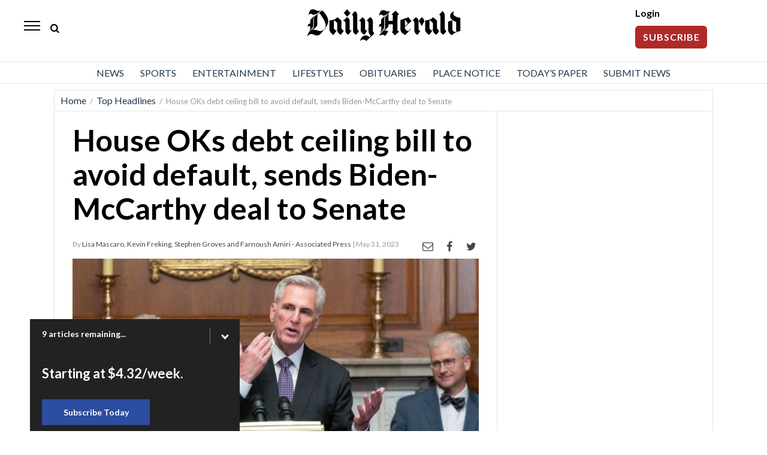

--- FILE ---
content_type: text/html; charset=UTF-8
request_url: https://www.heraldextra.com/top-headlines/2023/may/31/house-oks-debt-ceiling-bill-to-avoid-default-sends-biden-mccarthy-deal-to-senate/
body_size: 26059
content:
<!DOCTYPE html>
<html lang="en-US">
<head>
    <!-- Google Tag Manager -->
    <script>(function(w,d,s,l,i){w[l]=w[l]||[];w[l].push({'gtm.start':
                new Date().getTime(),event:'gtm.js'});var f=d.getElementsByTagName(s)[0],
            j=d.createElement(s),dl=l!='dataLayer'?'&l='+l:'';j.async=true;j.src=
            'https://www.googletagmanager.com/gtm.js?id='+i+dl;f.parentNode.insertBefore(j,f);
        })(window,document,'script','dataLayer','GTM-5XWNRNN');</script>
    <!-- End Google Tag Manager -->

    <!--- cache-control added from directives page --->

<script>console.log( 'SCRIPT_URI  -/top-headlines/2023/may/31/house-oks-debt-ceiling-bill-to-avoid-default-sends-biden-mccarthy-deal-to-senate/' );</script><script>console.log( 'CacheDirectiveFound: Article  -60 seconds applied...' );</script>    
	<meta charset="UTF-8">
<script type="text/javascript">
var gform;gform||(document.addEventListener("gform_main_scripts_loaded",function(){gform.scriptsLoaded=!0}),window.addEventListener("DOMContentLoaded",function(){gform.domLoaded=!0}),gform={domLoaded:!1,scriptsLoaded:!1,initializeOnLoaded:function(o){gform.domLoaded&&gform.scriptsLoaded?o():!gform.domLoaded&&gform.scriptsLoaded?window.addEventListener("DOMContentLoaded",o):document.addEventListener("gform_main_scripts_loaded",o)},hooks:{action:{},filter:{}},addAction:function(o,n,r,t){gform.addHook("action",o,n,r,t)},addFilter:function(o,n,r,t){gform.addHook("filter",o,n,r,t)},doAction:function(o){gform.doHook("action",o,arguments)},applyFilters:function(o){return gform.doHook("filter",o,arguments)},removeAction:function(o,n){gform.removeHook("action",o,n)},removeFilter:function(o,n,r){gform.removeHook("filter",o,n,r)},addHook:function(o,n,r,t,i){null==gform.hooks[o][n]&&(gform.hooks[o][n]=[]);var e=gform.hooks[o][n];null==i&&(i=n+"_"+e.length),gform.hooks[o][n].push({tag:i,callable:r,priority:t=null==t?10:t})},doHook:function(n,o,r){var t;if(r=Array.prototype.slice.call(r,1),null!=gform.hooks[n][o]&&((o=gform.hooks[n][o]).sort(function(o,n){return o.priority-n.priority}),o.forEach(function(o){"function"!=typeof(t=o.callable)&&(t=window[t]),"action"==n?t.apply(null,r):r[0]=t.apply(null,r)})),"filter"==n)return r[0]},removeHook:function(o,n,t,i){var r;null!=gform.hooks[o][n]&&(r=(r=gform.hooks[o][n]).filter(function(o,n,r){return!!(null!=i&&i!=o.tag||null!=t&&t!=o.priority)}),gform.hooks[o][n]=r)}});
</script>

	<link rel="shortcut icon" href="https://www.heraldextra.com/wp-content/themes/oni_2021_daily/favicon.ico" />
    <link rel="stylesheet" href="https://www.heraldextra.com/wp-content/themes/oni_2021_daily/css/layout.css?v=2" media="all" type="text/css" />
	<link rel="stylesheet" href="https://www.heraldextra.com/wp-content/themes/oni_2021_daily/css/print.css" media="print" type="text/css" />
            <meta property="og:title" content="House OKs debt ceiling bill to avoid default, sends Biden-McCarthy deal to Senate"/>
    <meta property="og:type"   content="article" />
    <meta property="og:image" content="https://ogden_images.s3.amazonaws.com/www.heraldextra.com/images/2023/05/31211014/AP23152089752717-1200x800.jpg">
    <meta property="og:image:width" content="1200">
    <meta property="og:image:height" content="800">
    <meta property="og:url" content="https://www.heraldextra.com/top-headlines/2023/may/31/house-oks-debt-ceiling-bill-to-avoid-default-sends-biden-mccarthy-deal-to-senate/"/>
    <meta property="og:description" content="WASHINGTON (AP) — Veering away from a default crisis, the House approved a debt ceiling and budget cuts package late Wednesday, as President Joe Biden and Speaker Kevin McCarthy assembled a bipartisan coalition of centrist Democrats and Republicans against fierce conservative blowback and progressive dissent. The hard-fought deal pleased few, but lawmakers assessed it was [&#8230;]"/>

<meta property="og:site_name" content="heraldextra.com"/>


    <meta name="twitter:image" content="https://s3.amazonaws.com/ogden_images/www.heraldextra.com/images/2023/05/31211014/AP23152089752717-1200x800.jpg">
    <meta name="twitter:title" content="House OKs debt ceiling bill to avoid default, sends Biden-McCarthy deal to Senate"/>
    <meta name="twitter:description" content="WASHINGTON (AP) — Veering away from a default crisis, the House approved a debt ceiling and budget cuts package late Wednesday, as President Joe Biden and Speaker Kevin McCarthy assembled a bipartisan coalition of centrist Democrats and Republicans against fierce conservative blowback and progressive dissent. The hard-fought deal pleased few, but lawmakers assessed it was [&#8230;]"/>
<meta name="twitter:card" content="summary_large_image">
<!-- END FACEBOOK AND TWITTER META DATA --->    <script type="application/ld+json">
        {
            "@context": "https://schema.org",
            "@type": "NewsArticle",
            "mainEntityOfPage": {
                "@type": "WebPage",
                "@id": "https://www.heraldextra.com/top-headlines/2023/may/31/house-oks-debt-ceiling-bill-to-avoid-default-sends-biden-mccarthy-deal-to-senate/"
            },
            "headline": "House OKs debt ceiling bill to avoid default, sends Biden-McCarthy deal to Senate",
            "image": [
                "https://ogden_images.s3.amazonaws.com/www.heraldextra.com/images/2023/05/31211014/AP23152089752717-1200x800.jpg"
            ],
            "datePublished": "2023-05-31",
            "dateModified": "2023-05-31",
            "publisher": {
                "@type": "NewsMediaOrganization",
                "name": "Daily Herald",
                "logo": {
                    "@type": "ImageObject",
                    "url": "https://www.heraldextra.com/wp-content/themes/oni_2021_daily/images/daily_herald_logo.svg"
                }
            }
        }
    </script>
		<title>  House OKs debt ceiling bill to avoid default, sends Biden-McCarthy deal to Senate | News, Sports, Jobs - Daily Herald</title>
		<!-- <meta name="viewport" content="width=device-width"> -->
	<meta name='viewport' content='width=device-width, initial-scale=1, maximum-scale=1, user-scalable=no' />
	<link rel="pingback" href="https://www.heraldextra.com/xmlrpc.php">

	<!--[if lt IE 9]>
	<script src="//html5shiv.googlecode.com/svn/trunk/html5.js"></script>
	<![endif] -->
	<script type="text/javascript" src="//ajax.googleapis.com/ajax/libs/jquery/3.5.1/jquery.min.js"></script>
    <script language="javascript">
        if (location.protocol !== 'https:') {
            //if ( window.location.href.indexOf("/feed/") == -1 && window.location.href.indexOf("/feeds/") == -1 ) {
            redir = location.href.replace("http://", "https://");
            location.href = redir;
            //}
        }
    </script>
	<script>
		$(function(){	$('.popup').click(function(event) {	var width  = 575,	height = 400,	left   = ($(window).width()  - width)  / 2,	top    = ($(window).height() - height) / 2,	url    = $(this).attr('href'),	opts   = 'status=1' + ',width=' + width + ',height=' + height +	',top=' + top + ',left=' + left;	window.open(url, 'twitter', opts);	 	return false;	 });	});
	</script>
    <style>
    @-ms-viewport{width:device-width}.visible-lg,.visible-md,.visible-sm,.visible-xs{display:none!important}.visible-lg-block,.visible-lg-inline,.visible-lg-inline-block,.visible-md-block,.visible-md-inline,.visible-md-inline-block,.visible-sm-block,.visible-sm-inline,.visible-sm-inline-block,.visible-xs-block,.visible-xs-inline,.visible-xs-inline-block{display:none!important}@media (max-width:767px){.visible-xs{display:block!important}table.visible-xs{display:table!important}tr.visible-xs{display:table-row!important}td.visible-xs,th.visible-xs{display:table-cell!important}}@media (max-width:767px){.visible-xs-block{display:block!important}}@media (max-width:767px){.visible-xs-inline{display:inline!important}}@media (max-width:767px){.visible-xs-inline-block{display:inline-block!important}}@media (min-width:768px) and (max-width:991px){.visible-sm{display:block!important}table.visible-sm{display:table!important}tr.visible-sm{display:table-row!important}td.visible-sm,th.visible-sm{display:table-cell!important}}@media (min-width:768px) and (max-width:991px){.visible-sm-block{display:block!important}}@media (min-width:768px) and (max-width:991px){.visible-sm-inline{display:inline!important}}@media (min-width:768px) and (max-width:991px){.visible-sm-inline-block{display:inline-block!important}}@media (min-width:992px) and (max-width:1199px){.visible-md{display:block!important}table.visible-md{display:table!important}tr.visible-md{display:table-row!important}td.visible-md,th.visible-md{display:table-cell!important}}@media (min-width:992px) and (max-width:1199px){.visible-md-block{display:block!important}}@media (min-width:992px) and (max-width:1199px){.visible-md-inline{display:inline!important}}@media (min-width:992px) and (max-width:1199px){.visible-md-inline-block{display:inline-block!important}}@media (min-width:1200px){.visible-lg{display:block!important}table.visible-lg{display:table!important}tr.visible-lg{display:table-row!important}td.visible-lg,th.visible-lg{display:table-cell!important}}@media (min-width:1200px){.visible-lg-block{display:block!important}}@media (min-width:1200px){.visible-lg-inline{display:inline!important}}@media (min-width:1200px){.visible-lg-inline-block{display:inline-block!important}}@media (max-width:767px){.hidden-xs{display:none!important}}@media (min-width:768px) and (max-width:991px){.hidden-sm{display:none!important}}@media (min-width:992px) and (max-width:1199px){.hidden-md{display:none!important}}@media (min-width:1200px){.hidden-lg{display:none!important}}
</style>



<script async src='https://securepubads.g.doubleclick.net/tag/js/gpt.js'></script>

<script type='text/javascript'>
    window.googletag = window.googletag || {cmd: []};
    googletag.cmd.push(function() {
        googletag.pubads().setTargeting('SiteID','DHPU'); 		/* Define in Functions */
        googletag.pubads().setTargeting('MSection','Top_Headlines'); 	/* top lvl parent */
        googletag.pubads().setTargeting('SubSection','Top_Headlines'); 	/* current lvl parent */
        		    });
</script>

<script type='text/javascript'>
	/* SUBSECTION code for BEST OF promos */
	if ( 0 == 1 ) {

		var google_msection = 'Top_Headlines';


		console.log("MSection = " + google_msection);


		var google_subsection = window.location.hash.replace('#/gallery?group=', '').replace('#/gallery/?group=', '');

		if ( google_subsection == "//" || google_subsection == "#//" ) {
			google_subsection = "";
		}
		console.log("SubSection = " + google_subsection);
		window.onhashchange = function() {
			console.log("URL has changed");
			console.log("SubSection = " + window.location.hash.replace('#/gallery?group=', '').replace('#/gallery/?group=', '').replace('#/group/', ''));
			
			googletag.cmd.push(function() {
					googletag.pubads().setTargeting('SubSection', window.location.hash.replace('#/gallery?group=', '').replace('#/gallery/?group=', '').replace('#/group/', ''));
				});
			googletag.pubads().refresh();
		}

		
		googletag.cmd.push(function() {
			googletag.pubads().setTargeting('SiteID','DHPU');
			googletag.pubads().setTargeting('MSection', google_msection);
			googletag.pubads().setTargeting('SubSection', google_subsection);
		});
	}
</script>


<script type='text/javascript'>
console.log('|-=|' + window.location.pathname + '|=-|');
    googletag.cmd.push(function() {

        var Leaderboard = googletag.sizeMapping().
		addSize([1130, 200], [[970, 250], [728, 90], [452, 250]]).
		addSize([320, 0], [[320, 100], [320, 50], [1, 1]]). //mobile
		addSize([0, 0], [[320, 100], [320, 50]]).
		build();

        var HalfPage = googletag.sizeMapping().
        addSize([992, 0], [300, 600]).
        addSize([0, 0], [300, 250]).
        build();

        var Pencil = googletag.sizeMapping().
        addSize([960, 200], [960, 250]).
        addSize([0, 0], []).
        build();

        /* for pencil ad */
                /* for pencil ad */

        googletag.defineSlot('/1032081/DHPU_Top_728x90', [728, 90], 'DHPU_Top_728x90').
        defineSizeMapping(Leaderboard).
        addService(googletag.pubads());

        
		        googletag.defineSlot('/1032081/DHPU_Right_300x600', [300, 600], 'DHPU_Right_300x600').
        defineSizeMapping(HalfPage).
        addService(googletag.pubads());

        googletag.defineSlot('/1032081/DHPU_Bottom_728x90', [728, 90], 'DHPU_Bottom_728x90').addService(googletag.pubads()).
        defineSizeMapping(Leaderboard).
        addService(googletag.pubads());
		
                googletag.defineSlot('/1032081/DHPU_Article_300x250', [300, 250], 'DHPU_Article_300x250').addService(googletag.pubads());
        googletag.defineSlot('/1032081/DHPU_Article2_300x250', [300, 250], 'DHPU_Article2_300x250').addService(googletag.pubads());
        googletag.defineSlot('/1032081/DHPU_Article3_300x250', [300, 250], 'DHPU_Article3_300x250').addService(googletag.pubads());

    

        /* funeral home */
        
					googletag.defineSlot('/1032081/DHPU_Middle_300x250', [300, 250], 'DHPU_Middle_300x250').addService(googletag.pubads());
	
			googletag.defineSlot('/1032081/DHPU_Middle2_300x250', [300, 250], 'DHPU_Middle2_300x250').addService(googletag.pubads());
			
						
			googletag.defineSlot('/1032081/DHPU_PAW_1x1', [1, 1], 'DHPU_PAW_1x1').addService(googletag.pubads());
		
		googletag.defineSlot('/1032081/DHPU_FloatBar_1x1', [1, 1], 'DHPU_FloatBar_1x1').addService(googletag.pubads());

        googletag.pubads().enableSingleRequest();
        googletag.pubads().disableInitialLoad();
        googletag.enableServices();
    });


    /* CODE FOR PENCIL AD */

    function hidePencilIframe(dfpIframeID) {
        document.getElementById(dfpIframeID).style.display = 'none';
    }
    function pencilExpandBanner(creativeWidth, bigCreativeHeight, dfpIframeID) {
        document.getElementById(dfpIframeID).width = creativeWidth;
        document.getElementById(dfpIframeID).height = bigCreativeHeight;
    }
    function pencilCloseBanner(creativeWidth, smallCreativeHeight, dfpIframeID) {
        document.getElementById(dfpIframeID).width = creativeWidth;
        document.getElementById(dfpIframeID).height = smallCreativeHeight;
    }
    function pencilStartTimerFromIframe(creativeWidth, smallCreativeHeight, bigCreativeHeight, positionName) {
        var dfpIframeID = "google_ads_iframe_/1032081/" + positionName + "_0";
        pencilExpandBanner(creativeWidth, bigCreativeHeight, dfpIframeID);
    }
    function pencilStopTimerFromIframe(creativeWidth, smallCreativeHeight, bigCreativeHeight, positionName) {
        var dfpIframeID = "google_ads_iframe_/1032081/" + positionName + "_0";
        pencilCloseBanner(creativeWidth, smallCreativeHeight, dfpIframeID);
    }

    /* END CODE FOR PENCIL */
</script>


<script>
    /*AMAZON PUBLISHER SERVICES*/
    //load the apstag.js library
    !function(a9,a,p,s,t,A,g){if(a[a9])return;function q(c,r){a[a9]._Q.push([c,r])}a[a9]={init:function(){q("i",arguments)},fetchBids:function(){q("f",arguments)},setDisplayBids:function(){},targetingKeys:function(){return[]},_Q:[]};A=p.createElement(s);A.async=!0;A.src=t;g=p.getElementsByTagName(s)[0];g.parentNode.insertBefore(A,g)}("apstag",window,document,"script","//c.amazon-adsystem.com/aax2/apstag.js");

    //initialize the apstag.js library on the page to allow bidding
    apstag.init({
        pubID:  '729ce0ef-27ae-4112-a6f1-52cb2c548a08', //enter your pub ID here as shown above, it must within quotes
        adServer: 'googletag',
        simplerGPT: true
    });
</script>

<script>
    /*AMAZON PUBLISHER SERVICES*/
    googletag.cmd.push(function(){
        apstag.fetchBids({
                timeout: 3000 },
            function(bids) {
                apstag.setDisplayBids();
                googletag.pubads().refresh();
            });
    });
</script>	<script>(function(a,b,c,d,e){e=a.createElement(b);a=a.getElementsByTagName(b)[0];e.async=1;e.src=c;a.parentNode.insertBefore(e,a)})(document,'script','//detectdiscovery.com/85c187d4390a42d5cd2a4a54fa20d7a9f7ee1c4a6684bac7e5aef981d6eebac9f1b32c57768ecbcd8a9e854b53b61c856bf0b6ed53baef8aa778a61b70ed');</script>
	<meta name='robots' content='max-image-preview:large' />
<link rel='dns-prefetch' href='//www.heraldextra.com' />
<link rel='dns-prefetch' href='//www.google.com' />
<link rel='dns-prefetch' href='//s.w.org' />
<link rel='stylesheet' id='wp-block-library-css'  href='https://www.heraldextra.com/wp-includes/css/dist/block-library/style.min.css?ver=6.0' type='text/css' media='all' />
<style id='global-styles-inline-css' type='text/css'>
body{--wp--preset--color--black: #000000;--wp--preset--color--cyan-bluish-gray: #abb8c3;--wp--preset--color--white: #ffffff;--wp--preset--color--pale-pink: #f78da7;--wp--preset--color--vivid-red: #cf2e2e;--wp--preset--color--luminous-vivid-orange: #ff6900;--wp--preset--color--luminous-vivid-amber: #fcb900;--wp--preset--color--light-green-cyan: #7bdcb5;--wp--preset--color--vivid-green-cyan: #00d084;--wp--preset--color--pale-cyan-blue: #8ed1fc;--wp--preset--color--vivid-cyan-blue: #0693e3;--wp--preset--color--vivid-purple: #9b51e0;--wp--preset--gradient--vivid-cyan-blue-to-vivid-purple: linear-gradient(135deg,rgba(6,147,227,1) 0%,rgb(155,81,224) 100%);--wp--preset--gradient--light-green-cyan-to-vivid-green-cyan: linear-gradient(135deg,rgb(122,220,180) 0%,rgb(0,208,130) 100%);--wp--preset--gradient--luminous-vivid-amber-to-luminous-vivid-orange: linear-gradient(135deg,rgba(252,185,0,1) 0%,rgba(255,105,0,1) 100%);--wp--preset--gradient--luminous-vivid-orange-to-vivid-red: linear-gradient(135deg,rgba(255,105,0,1) 0%,rgb(207,46,46) 100%);--wp--preset--gradient--very-light-gray-to-cyan-bluish-gray: linear-gradient(135deg,rgb(238,238,238) 0%,rgb(169,184,195) 100%);--wp--preset--gradient--cool-to-warm-spectrum: linear-gradient(135deg,rgb(74,234,220) 0%,rgb(151,120,209) 20%,rgb(207,42,186) 40%,rgb(238,44,130) 60%,rgb(251,105,98) 80%,rgb(254,248,76) 100%);--wp--preset--gradient--blush-light-purple: linear-gradient(135deg,rgb(255,206,236) 0%,rgb(152,150,240) 100%);--wp--preset--gradient--blush-bordeaux: linear-gradient(135deg,rgb(254,205,165) 0%,rgb(254,45,45) 50%,rgb(107,0,62) 100%);--wp--preset--gradient--luminous-dusk: linear-gradient(135deg,rgb(255,203,112) 0%,rgb(199,81,192) 50%,rgb(65,88,208) 100%);--wp--preset--gradient--pale-ocean: linear-gradient(135deg,rgb(255,245,203) 0%,rgb(182,227,212) 50%,rgb(51,167,181) 100%);--wp--preset--gradient--electric-grass: linear-gradient(135deg,rgb(202,248,128) 0%,rgb(113,206,126) 100%);--wp--preset--gradient--midnight: linear-gradient(135deg,rgb(2,3,129) 0%,rgb(40,116,252) 100%);--wp--preset--duotone--dark-grayscale: url('#wp-duotone-dark-grayscale');--wp--preset--duotone--grayscale: url('#wp-duotone-grayscale');--wp--preset--duotone--purple-yellow: url('#wp-duotone-purple-yellow');--wp--preset--duotone--blue-red: url('#wp-duotone-blue-red');--wp--preset--duotone--midnight: url('#wp-duotone-midnight');--wp--preset--duotone--magenta-yellow: url('#wp-duotone-magenta-yellow');--wp--preset--duotone--purple-green: url('#wp-duotone-purple-green');--wp--preset--duotone--blue-orange: url('#wp-duotone-blue-orange');--wp--preset--font-size--small: 13px;--wp--preset--font-size--medium: 20px;--wp--preset--font-size--large: 36px;--wp--preset--font-size--x-large: 42px;}.has-black-color{color: var(--wp--preset--color--black) !important;}.has-cyan-bluish-gray-color{color: var(--wp--preset--color--cyan-bluish-gray) !important;}.has-white-color{color: var(--wp--preset--color--white) !important;}.has-pale-pink-color{color: var(--wp--preset--color--pale-pink) !important;}.has-vivid-red-color{color: var(--wp--preset--color--vivid-red) !important;}.has-luminous-vivid-orange-color{color: var(--wp--preset--color--luminous-vivid-orange) !important;}.has-luminous-vivid-amber-color{color: var(--wp--preset--color--luminous-vivid-amber) !important;}.has-light-green-cyan-color{color: var(--wp--preset--color--light-green-cyan) !important;}.has-vivid-green-cyan-color{color: var(--wp--preset--color--vivid-green-cyan) !important;}.has-pale-cyan-blue-color{color: var(--wp--preset--color--pale-cyan-blue) !important;}.has-vivid-cyan-blue-color{color: var(--wp--preset--color--vivid-cyan-blue) !important;}.has-vivid-purple-color{color: var(--wp--preset--color--vivid-purple) !important;}.has-black-background-color{background-color: var(--wp--preset--color--black) !important;}.has-cyan-bluish-gray-background-color{background-color: var(--wp--preset--color--cyan-bluish-gray) !important;}.has-white-background-color{background-color: var(--wp--preset--color--white) !important;}.has-pale-pink-background-color{background-color: var(--wp--preset--color--pale-pink) !important;}.has-vivid-red-background-color{background-color: var(--wp--preset--color--vivid-red) !important;}.has-luminous-vivid-orange-background-color{background-color: var(--wp--preset--color--luminous-vivid-orange) !important;}.has-luminous-vivid-amber-background-color{background-color: var(--wp--preset--color--luminous-vivid-amber) !important;}.has-light-green-cyan-background-color{background-color: var(--wp--preset--color--light-green-cyan) !important;}.has-vivid-green-cyan-background-color{background-color: var(--wp--preset--color--vivid-green-cyan) !important;}.has-pale-cyan-blue-background-color{background-color: var(--wp--preset--color--pale-cyan-blue) !important;}.has-vivid-cyan-blue-background-color{background-color: var(--wp--preset--color--vivid-cyan-blue) !important;}.has-vivid-purple-background-color{background-color: var(--wp--preset--color--vivid-purple) !important;}.has-black-border-color{border-color: var(--wp--preset--color--black) !important;}.has-cyan-bluish-gray-border-color{border-color: var(--wp--preset--color--cyan-bluish-gray) !important;}.has-white-border-color{border-color: var(--wp--preset--color--white) !important;}.has-pale-pink-border-color{border-color: var(--wp--preset--color--pale-pink) !important;}.has-vivid-red-border-color{border-color: var(--wp--preset--color--vivid-red) !important;}.has-luminous-vivid-orange-border-color{border-color: var(--wp--preset--color--luminous-vivid-orange) !important;}.has-luminous-vivid-amber-border-color{border-color: var(--wp--preset--color--luminous-vivid-amber) !important;}.has-light-green-cyan-border-color{border-color: var(--wp--preset--color--light-green-cyan) !important;}.has-vivid-green-cyan-border-color{border-color: var(--wp--preset--color--vivid-green-cyan) !important;}.has-pale-cyan-blue-border-color{border-color: var(--wp--preset--color--pale-cyan-blue) !important;}.has-vivid-cyan-blue-border-color{border-color: var(--wp--preset--color--vivid-cyan-blue) !important;}.has-vivid-purple-border-color{border-color: var(--wp--preset--color--vivid-purple) !important;}.has-vivid-cyan-blue-to-vivid-purple-gradient-background{background: var(--wp--preset--gradient--vivid-cyan-blue-to-vivid-purple) !important;}.has-light-green-cyan-to-vivid-green-cyan-gradient-background{background: var(--wp--preset--gradient--light-green-cyan-to-vivid-green-cyan) !important;}.has-luminous-vivid-amber-to-luminous-vivid-orange-gradient-background{background: var(--wp--preset--gradient--luminous-vivid-amber-to-luminous-vivid-orange) !important;}.has-luminous-vivid-orange-to-vivid-red-gradient-background{background: var(--wp--preset--gradient--luminous-vivid-orange-to-vivid-red) !important;}.has-very-light-gray-to-cyan-bluish-gray-gradient-background{background: var(--wp--preset--gradient--very-light-gray-to-cyan-bluish-gray) !important;}.has-cool-to-warm-spectrum-gradient-background{background: var(--wp--preset--gradient--cool-to-warm-spectrum) !important;}.has-blush-light-purple-gradient-background{background: var(--wp--preset--gradient--blush-light-purple) !important;}.has-blush-bordeaux-gradient-background{background: var(--wp--preset--gradient--blush-bordeaux) !important;}.has-luminous-dusk-gradient-background{background: var(--wp--preset--gradient--luminous-dusk) !important;}.has-pale-ocean-gradient-background{background: var(--wp--preset--gradient--pale-ocean) !important;}.has-electric-grass-gradient-background{background: var(--wp--preset--gradient--electric-grass) !important;}.has-midnight-gradient-background{background: var(--wp--preset--gradient--midnight) !important;}.has-small-font-size{font-size: var(--wp--preset--font-size--small) !important;}.has-medium-font-size{font-size: var(--wp--preset--font-size--medium) !important;}.has-large-font-size{font-size: var(--wp--preset--font-size--large) !important;}.has-x-large-font-size{font-size: var(--wp--preset--font-size--x-large) !important;}
</style>
<script type='text/javascript' src='https://www.heraldextra.com/wp-includes/js/jquery/jquery.min.js?ver=3.6.0' id='jquery-core-js'></script>
<script type='text/javascript' src='https://www.heraldextra.com/wp-includes/js/jquery/jquery-migrate.min.js?ver=3.3.2' id='jquery-migrate-js'></script>
<link rel="https://api.w.org/" href="https://www.heraldextra.com/wp-json/" /><link rel="alternate" type="application/json" href="https://www.heraldextra.com/wp-json/wp/v2/posts/1632787" /><link rel="EditURI" type="application/rsd+xml" title="RSD" href="https://www.heraldextra.com/xmlrpc.php?rsd" />
<link rel="wlwmanifest" type="application/wlwmanifest+xml" href="https://www.heraldextra.com/wp-includes/wlwmanifest.xml" /> 
<meta name="generator" content="WordPress 6.0" />
<link rel="canonical" href="https://www.heraldextra.com/top-headlines/2023/may/31/house-oks-debt-ceiling-bill-to-avoid-default-sends-biden-mccarthy-deal-to-senate/" />
<link rel='shortlink' href='https://www.heraldextra.com/?p=1632787' />
<link rel="alternate" type="application/json+oembed" href="https://www.heraldextra.com/wp-json/oembed/1.0/embed?url=https%3A%2F%2Fwww.heraldextra.com%2Ftop-headlines%2F2023%2Fmay%2F31%2Fhouse-oks-debt-ceiling-bill-to-avoid-default-sends-biden-mccarthy-deal-to-senate%2F" />
<link rel="alternate" type="text/xml+oembed" href="https://www.heraldextra.com/wp-json/oembed/1.0/embed?url=https%3A%2F%2Fwww.heraldextra.com%2Ftop-headlines%2F2023%2Fmay%2F31%2Fhouse-oks-debt-ceiling-bill-to-avoid-default-sends-biden-mccarthy-deal-to-senate%2F&#038;format=xml" />
</head>
<body>
<!-- Google Tag Manager (noscript) -->
<noscript><iframe src="https://www.googletagmanager.com/ns.html?id=GTM-5XWNRNN"
                  height="0" width="0" style="display:none;visibility:hidden"></iframe></noscript>
<!-- End Google Tag Manager (noscript) -->
    <div id="myOverlay" class="overlay">
    <span class="closebtn" onclick="closeSearch()" title="Close Overlay">×</span>
    <div class="overlay-content">
        <form action="/search/">
            <input type="text" id="search_box_input" placeholder="Search.." name="s"  autofocus>
            <button type="submit"><i class="icon-search"></i></button>
        </form>
    </div>
</div>
<script>
    function openSearch() {
        document.getElementById("myOverlay").style.display = "block";
        document.getElementById('search_box_input').focus();
    }

    function closeSearch() {
        document.getElementById("myOverlay").style.display = "none";
    }
</script>
    <header id="top_header">
        <style>
    /*////////////////////////////////////////////////
// HAMBURGER MENU
////////////////////////////////////////////////*/
    #top_nav {padding-left:0;}
    #menu-footer-menu .sub-menu {display:block !important;}
    #hamburger {display:block;}
    .sidenav {height:100%; height:100vh; width:0; position:fixed; z-index:2122129; top:0; left:0; background-color:#fff; overflow-x:hidden; transition:0.5s; padding-top:60px; -webkit-box-shadow:5px 0 5px -2px rgba(0, 0, 0, 0.36); box-shadow:5px 0 5px -2px rgba(0, 0, 0, 0.36); }
    @supports (-ms-accelerator:true) {.sidenav {height:auto;}}
    @supports (-ms-ime-align: auto) {.sidenav {height:auto;}}
    @media all and (-ms-high-contrast: none), (-ms-high-contrast: active) {.sidenav {height:auto;}}
    .sidenav aside {position:absolute; top:18px; left:20px; z-index:212; color:#fff; font-size:18px; font-weight:600; letter-spacing:0.1em;}
    .sidenav a {padding:12px 8px 12px 20px; text-decoration:none; font-size:17px; color:#555; display:block; transition:0.3s; font-weight:400;}
    .sidenav #slide_weather a {padding:0}
    .sidenav a:hover {color:#00468c; background:#e7e7e7;}
    .sidenav a.closebtn {padding-top:6px;}
    .sidenav .closebtn {position:absolute; top:0; right:8px; font-size:36px; margin-left:50px; color:#d2d2d2}
    .sidenav .closebtn:hover {color:#d2d2d2; background:none;}
    .sidenav .menu-mobile-menu-container {margin-top:5px;}
    .sidenav .menu-item-has-children {position:relative}
    .sidenav .menu-item-has-children a {pointer-events: none;}
    .sidenav .menu-item-has-children a::after {content:'\25bc'; position:absolute; right:20px; color:#2129; font-size:.7em}
    /*.sidenav .menu-item-has-children a:hover::after {content:'\25b2'; position:absolute; right:20px; color:#2129; font-size:.7em} */
    .sidenav .menu-item-has-children .sub-menu a::after {content:''}
    .sidenav .menu-item-has-children .sub-menu a {pointer-events:auto}
    .sidenav .menu-item-has-children.up_arrow .sub-menu a:hover::after {content:'' !important;}
    .up_arrow a::after {content:'\25b2' !important; position:absolute; right:20px; color:#2129; font-size:.7em}
    .up_arrow .open_subnav a::after {content:'' !important;}
    .sidenav .menu-item-has-children.up_arrow a:hover::after {content:'\25b2'}
    .down_arrow a::after {content:'\25bc'; position:absolute; right:20px; color:#2129; font-size:.7em}
    #menu-mobile-menu .sub-menu a {padding:10px 0 10px 45px; background:#f9f9f9}
    #menu-mobile-menu .sub-menu a:hover {background:#e7e7e7;}
    #menu-mobile-menu a {display:block;}
    /* #menu-mobile-menu li:hover .sub-menu {display:block; max-height:200px;}
    .sub-menu {overflow:hidden; max-height:0; -webkit-transition:all 0.5s ease-out;} */
    .sub-menu {display:none;}
    .open_subnav {display:block !important;}
    #slide_search {background:#ebebeb; padding:5px 0; margin:7px 0 0 0}
    #slide_search input {width:90%; margin:10px 5% 10px 5%; padding:2px 15px; border:solid 1px #ebebeb; box-sizing:border-box; background:#fff; color:#2129; font-size:14px; font-family:Arial}
    #slide_search #s {height:40px}
    .social_mobile {padding:5px; background:#00468c; width:50%; margin:0;box-sizing:border-box; float:left;}
    .sidenav .social_mobile a {padding:5px 12px}
    #mobile_social a {padding:0; margin:0}
    #mobile_social .mobile_social {color:#fff; border-radius:50%; background:#f7921e; margin:20px 17px 0 17px; width:40px; height:40px; padding:8px 0 0 0; text-align:center; font-size:20px; float:left;}
    #mobile_social .mobile_social:first-of-type {margin-left:18px}
    #mobile_social img {height:15px; width:auto; margin-top:5px}
    #mobile_social #mobile_fb {height:19px; margin-top:2px;}
    #hamburger_social{display:grid; grid-template-columns:1fr 1fr 1fr; text-align:center; padding:15px 0 0 0}
    .sidenav #hamburger_social a{padding:0;border:0}
    .sidenav #hamburger_social a:hover{padding:0;background:0 0;border:0}
</style>




<div id="slide_nav" class="sidenav">
    <div style="background:#fff; height:100%; border-top:solid 1px #ededed;">
        <a style="padding:0" href="/"><aside style="color:#000;">Daily Herald</aside></a>
        <a href="javascript:void(0)" class="closebtn" onclick="closeNav()">&times;</a>
        <script language="javascript">
            function show_hide_sub_menu(chosen) {
                if ( $(chosen).find('ul.open_subnav').length === 0 ) {
                    $(chosen).children('ul').addClass('open_subnav');
                    $(chosen).addClass('up_arrow');
                    $(chosen).removeClass('down_arrow');
                } else {
                    $(chosen).children('ul').removeClass('open_subnav');
                    $(chosen).addClass('down_arrow');
                    $(chosen).removeClass('up_arrow');
                }
            }
        </script>

        <div class="menu-mobile-menu-container"><ul id="menu-mobile-menu" class="menu"><li id="menu-item-1007175" class="menu-item menu-item-type-taxonomy menu-item-object-category menu-item-has-children menu-item-1007175" style="cursor:pointer;" onclick="show_hide_sub_menu(this);"><a href="https://www.heraldextra.com/news/">News</a>
<ul class="sub-menu">
	<li id="menu-item-1007177" class="menu-item menu-item-type-taxonomy menu-item-object-category menu-item-1007177"><a href="https://www.heraldextra.com/news/local/">Local News</a></li>
	<li id="menu-item-1007176" class="menu-item menu-item-type-taxonomy menu-item-object-category menu-item-1007176"><a href="https://www.heraldextra.com/news/community/">Community</a></li>
	<li id="menu-item-1007179" class="menu-item menu-item-type-taxonomy menu-item-object-category menu-item-has-children menu-item-1007179" style="cursor:pointer;" onclick="show_hide_sub_menu(this);"><a href="https://www.heraldextra.com/news/opinion/">Opinion</a>
	<ul class="sub-menu">
		<li id="menu-item-1007180" class="menu-item menu-item-type-taxonomy menu-item-object-category menu-item-1007180"><a href="https://www.heraldextra.com/news/opinion/editorial/">Editorial</a></li>
		<li id="menu-item-1007181" class="menu-item menu-item-type-taxonomy menu-item-object-category menu-item-1007181"><a href="https://www.heraldextra.com/news/opinion/herald-editorials/">Herald Editorials</a></li>
		<li id="menu-item-1007182" class="menu-item menu-item-type-taxonomy menu-item-object-category menu-item-1007182"><a href="https://www.heraldextra.com/news/opinion/local-guest-opinions/">Local Guest Opinions</a></li>
		<li id="menu-item-1007183" class="menu-item menu-item-type-taxonomy menu-item-object-category menu-item-1007183"><a href="https://www.heraldextra.com/news/opinion/mailbag/">Mailbag</a></li>
	</ul>
</li>
	<li id="menu-item-1007178" class="menu-item menu-item-type-taxonomy menu-item-object-category menu-item-1007178"><a href="https://www.heraldextra.com/news/nation/">Nation</a></li>
</ul>
</li>
<li id="menu-item-1007211" class="menu-item menu-item-type-taxonomy menu-item-object-category menu-item-has-children menu-item-1007211" style="cursor:pointer;" onclick="show_hide_sub_menu(this);"><a href="https://www.heraldextra.com/sports/">Sports</a>
<ul class="sub-menu">
	<li id="menu-item-1713135" class="menu-item menu-item-type-taxonomy menu-item-object-category menu-item-1713135"><a href="https://www.heraldextra.com/sports/byu/">BYU</a></li>
	<li id="menu-item-1007329" class="menu-item menu-item-type-taxonomy menu-item-object-category menu-item-1007329"><a href="https://www.heraldextra.com/sports/high-school/">High School Sports</a></li>
	<li id="menu-item-1713134" class="menu-item menu-item-type-taxonomy menu-item-object-category menu-item-1713134"><a href="https://www.heraldextra.com/sports/uvu/">UVU</a></li>
	<li id="menu-item-1713133" class="menu-item menu-item-type-taxonomy menu-item-object-category menu-item-1713133"><a href="https://www.heraldextra.com/sports/sports-in-utah/">Sports in Utah</a></li>
	<li id="menu-item-1598398" class="menu-item menu-item-type-taxonomy menu-item-object-category menu-item-1598398"><a href="https://www.heraldextra.com/sports/national-sports-apwire/">National Sports</a></li>
</ul>
</li>
<li id="menu-item-1007094" class="menu-item menu-item-type-taxonomy menu-item-object-category menu-item-has-children menu-item-1007094" style="cursor:pointer;" onclick="show_hide_sub_menu(this);"><a href="https://www.heraldextra.com/business/">Business</a>
<ul class="sub-menu">
	<li id="menu-item-1007097" class="menu-item menu-item-type-taxonomy menu-item-object-category menu-item-1007097"><a href="https://www.heraldextra.com/business/local-business/">Local Business</a></li>
	<li id="menu-item-1007098" class="menu-item menu-item-type-taxonomy menu-item-object-category menu-item-1007098"><a href="https://www.heraldextra.com/business/sunday-drive/">Sunday Drive</a></li>
	<li id="menu-item-1007099" class="menu-item menu-item-type-taxonomy menu-item-object-category menu-item-1007099"><a href="https://www.heraldextra.com/business/technology/">Technology</a></li>
</ul>
</li>
<li id="menu-item-1007115" class="menu-item menu-item-type-taxonomy menu-item-object-category menu-item-has-children menu-item-1007115" style="cursor:pointer;" onclick="show_hide_sub_menu(this);"><a href="https://www.heraldextra.com/entertainment/">Entertainment</a>
<ul class="sub-menu">
	<li id="menu-item-1007116" class="menu-item menu-item-type-taxonomy menu-item-object-category menu-item-1007116"><a href="https://www.heraldextra.com/entertainment/dining/">Dining</a></li>
</ul>
</li>
<li id="menu-item-1007142" class="menu-item menu-item-type-taxonomy menu-item-object-category menu-item-has-children menu-item-1007142" style="cursor:pointer;" onclick="show_hide_sub_menu(this);"><a href="https://www.heraldextra.com/lifestyles/">Lifestyles</a>
<ul class="sub-menu">
	<li id="menu-item-1007143" class="menu-item menu-item-type-taxonomy menu-item-object-category menu-item-1007143"><a href="https://www.heraldextra.com/lifestyles/activities/">Activities</a></li>
	<li id="menu-item-1007144" class="menu-item menu-item-type-taxonomy menu-item-object-category menu-item-1007144"><a href="https://www.heraldextra.com/lifestyles/home-and-garden/">Home And Garden</a></li>
	<li id="menu-item-1007145" class="menu-item menu-item-type-taxonomy menu-item-object-category menu-item-1007145"><a href="https://www.heraldextra.com/lifestyles/recreation/">Recreation</a></li>
</ul>
</li>
<li id="menu-item-1628707" class="menu-item menu-item-type-taxonomy menu-item-object-category menu-item-1628707"><a href="https://www.heraldextra.com/obituaries/">Obituaries</a></li>
<li id="menu-item-1418806" class="menu-item menu-item-type-taxonomy menu-item-object-category menu-item-1418806"><a href="https://www.heraldextra.com/sanpete-county/">Sanpete County</a></li>
<li id="menu-item-1193664" class="menu-item menu-item-type-custom menu-item-object-custom menu-item-1193664"><a target="_blank" rel="noopener" href="http://www.mynewsonthego.com/provo/free/getpubfront.aspx?freeid=990ff282-8e70-4476-bd8a-da63641757ab">Today&#8217;s Paper</a></li>
<li id="menu-item-1599026" class="menu-item menu-item-type-custom menu-item-object-custom menu-item-1599026"><a href="https://www.heraldextra.com/contact-us/">Manage Your Subscription</a></li>
<li id="menu-item-1009075" class="menu-item menu-item-type-post_type menu-item-object-page menu-item-has-children menu-item-1009075" style="cursor:pointer;" onclick="show_hide_sub_menu(this);"><a href="https://www.heraldextra.com/contact-us/">Contact Us</a>
<ul class="sub-menu">
	<li id="menu-item-1009117" class="menu-item menu-item-type-post_type menu-item-object-page menu-item-1009117"><a href="https://www.heraldextra.com/contact-us/">Contact</a></li>
	<li id="menu-item-1065462" class="menu-item menu-item-type-post_type menu-item-object-page menu-item-1065462"><a href="https://www.heraldextra.com/submit-news/">Submit News</a></li>
	<li id="menu-item-1070620" class="menu-item menu-item-type-post_type menu-item-object-page menu-item-1070620"><a href="https://www.heraldextra.com/privacy-policy/">Privacy Policy</a></li>
	<li id="menu-item-1070621" class="menu-item menu-item-type-post_type menu-item-object-page menu-item-1070621"><a href="https://www.heraldextra.com/terms-of-service/">Terms of Service</a></li>
	<li id="menu-item-1660140" class="menu-item menu-item-type-post_type menu-item-object-page menu-item-1660140"><a href="https://www.heraldextra.com/statement-of-values/">Statement of Values</a></li>
	<li id="menu-item-1009088" class="menu-item menu-item-type-custom menu-item-object-custom menu-item-1009088"><a target="_blank" rel="noopener" href="https://www.facebook.com/UtahValleyDailyHerald/">Facebook</a></li>
	<li id="menu-item-1009096" class="menu-item menu-item-type-custom menu-item-object-custom menu-item-1009096"><a target="_blank" rel="noopener" href="http://www.twitter.com/heraldextra">Twitter</a></li>
	<li id="menu-item-1009100" class="menu-item menu-item-type-custom menu-item-object-custom menu-item-1009100"><a target="_blank" rel="noopener" href="http://www.pinterest.com/dailyherald">Pinterest</a></li>
	<li id="menu-item-1009110" class="menu-item menu-item-type-custom menu-item-object-custom menu-item-1009110"><a target="_blank" rel="noopener" href="http://www.instagram.com/dailyheraldutah">Instagram</a></li>
</ul>
</li>
<li id="menu-item-1593777" class="menu-item menu-item-type-custom menu-item-object-custom menu-item-1593777"><a href="https://jobs.heraldextra.com/">Jobs</a></li>
<li id="menu-item-1590078" class="menu-item menu-item-type-custom menu-item-object-custom menu-item-has-children menu-item-1590078" style="cursor:pointer;" onclick="show_hide_sub_menu(this);"><a href="/">Public Notices</a>
<ul class="sub-menu">
	<li id="menu-item-1590080" class="menu-item menu-item-type-custom menu-item-object-custom menu-item-1590080"><a href="https://www.utahlegals.com/">Browse Notices</a></li>
	<li id="menu-item-1590079" class="menu-item menu-item-type-custom menu-item-object-custom menu-item-1590079"><a href="http://heraldextra.column.us/place">Place Notice</a></li>
</ul>
</li>
</ul></div>        <section id="slide_search">
            <form id="searchform" method="get" action="/search/">
                <input type="text" name="s" id="s" placeholder="Search" autocomplete="off">
            </form>
        </section>

        <div id="hamburger_social">
            <a href="https://www.facebook.com/UtahValleyDailyHerald/"  target="_blank"><i class="icon-facebook"></i></a>
            <a href="http://www.twitter.com/heraldextra"  target="_blank"><i class="icon-twitter"></i></a>
            <a href="http://www.instagram.com/dailyheraldutah"  target="_blank"><i class="icon-instagram"></i></a>
            </ul>
        </div>

        <div style="clear: both;"></div>
    </div>
</div>




<section id="hamburger">
    <span id="hamburger_lines" onclick="openNav()">
        <aside></aside>
        <aside></aside>
        <aside></aside>
    </span>
    <script>
        function openNav() {document.getElementById("slide_nav").style.width = "300px";}
        function closeNav() {document.getElementById("slide_nav").style.width = "0";}
    </script>
</section>        <button style="background:none; padding:0px; border:none;" id="search_icon" class="openBtn" onclick="openSearch()"><i class="icon-search"></i></button>
        <figure>
            <a href="https://www.heraldextra.com/" rel="home"><img src="https://www.heraldextra.com/wp-content/themes/oni_2021_daily/images/daily_herald_logo.svg" border="0" alt="homepage logo" /></a>
        </figure>
		<aside>
			<div id="login_status"></div>
			<a href="https://subscribe.heraldextra.com/shop/?utm_source=newspaper-site&utm_medium=referral&utm_campaign=subscription-promo&utm_content=header-subscribe"><div id="header_subscribe">SUBSCRIBE</div></a>
		</aside>
    </header>
    <style>
        #login_status {font-weight:600;}
        @media screen and (max-width:740px){
            #login_status {text-align:right; padding-right:30px; padding-top:10px}
        }
    </style>
	
	<div id='DHPU_PAW_1x1' style='text-align:center; margin-bottom:10px;' class='lazyload' data-ad-slot='DHPU_PAW_1x1'>
    <script type='text/javascript'>
        googletag.cmd.push(function() { googletag.display('DHPU_PAW_1x1'); });
    </script>
</div>
    <nav id="top_nav"><div class="menu-main-menu-container"><ul id="menu-main-menu" class="menu"><li id="menu-item-1006990" class="menu-item menu-item-type-taxonomy menu-item-object-category menu-item-1006990"><a href="https://www.heraldextra.com/news/">News</a></li>
<li id="menu-item-1006991" class="menu-item menu-item-type-taxonomy menu-item-object-category menu-item-1006991"><a href="https://www.heraldextra.com/sports/">Sports</a></li>
<li id="menu-item-1006988" class="menu-item menu-item-type-taxonomy menu-item-object-category menu-item-1006988"><a href="https://www.heraldextra.com/entertainment/">Entertainment</a></li>
<li id="menu-item-1006989" class="menu-item menu-item-type-taxonomy menu-item-object-category menu-item-1006989"><a href="https://www.heraldextra.com/lifestyles/">Lifestyles</a></li>
<li id="menu-item-1006992" class="menu-item menu-item-type-taxonomy menu-item-object-category menu-item-1006992"><a href="https://www.heraldextra.com/obituaries/">Obituaries</a></li>
<li id="menu-item-1590081" class="menu-item menu-item-type-custom menu-item-object-custom menu-item-1590081"><a href="http://heraldextra.column.us/place">Place Notice</a></li>
<li id="menu-item-1193665" class="menu-item menu-item-type-custom menu-item-object-custom menu-item-1193665"><a target="_blank" rel="noopener" href="http://www.mynewsonthego.com/provo/free/getpubfront.aspx?freeid=990ff282-8e70-4476-bd8a-da63641757ab">Today&#8217;s Paper</a></li>
<li id="menu-item-1668067" class="menu-item menu-item-type-post_type menu-item-object-page menu-item-1668067"><a href="https://www.heraldextra.com/submit-news/">Submit News</a></li>
</ul></div></nav>
    <div id="desktop_breaking"></div>
    <section id="top_leaderboard"><div id='DHPU_Top_728x90' style='text-align:center' class='lazyload leader' data-ad-slot='DHPU_Top_728x90'>
    <script type='text/javascript'>
        googletag.cmd.push(function() { googletag.display('DHPU_Top_728x90'); });
    </script>
</div></section>

	<div id='DHPU_FloatBar_1x1' style='text-align:center' class='lazyload' data-ad-slot='DHPU_FloatBar_1x1'>
    <script type='text/javascript'>
        googletag.cmd.push(function() { googletag.display('DHPU_FloatBar_1x1'); });
    </script>
</div>

<style>#single_article_image img {max-width:100%}
    #single p a {font-family:Georgia, serif; font-size:18px; text-decoration:underline}</style>
<!--Pay Wall pt 1--->
<script language="javascript">

	function oniArticleAdDisplayNoSurvey() {
		document.write("<div id='DHPU_Article_300x250' style='text-align:center; margin-bottom:15px;'>");
		document.write('<scr' + 'ipt type="text/javascript">');
		document.write("googletag.cmd.push(function() { googletag.display('DHPU_Article_300x250'); });");
		document.write('</scr' + 'ipt>');
		document.write('</div>');
	}

</script>
<style>
    #single_article_image img {}
</style>
<main id="article_display">
    <nav style="grid-column:span 2" id="breadcrumbs"><a href="https://www.heraldextra.com">Home</a> &nbsp/&nbsp <a href="https://www.heraldextra.com/top-headlines/">Top Headlines</a> &nbsp/&nbsp <span class="current">House OKs debt ceiling bill to avoid default, sends Biden-McCarthy deal to Senate</span></nav>
								 <!-- THIS COUNTS POST VIEWS FOR POPULAR POSTS LIST -->
				<script>console.log( 'pw: enabled' );</script>				<article id="single">
					<h1>House OKs debt ceiling bill to avoid default, sends Biden-McCarthy deal to Senate</h1>
					<h2></h2>
                    <div id="single_details">
                        <div>
                                                                                                                                                        <h5 id="author.name">By <span>Lisa Mascaro, Kevin Freking, Stephen Groves and Farnoush Amiri - Associated Press</span> | May 31, 2023</h5>
                                                            
                        </div>
                        <ul>
                            <li><a href="mailto:?subject=House OKs debt ceiling bill to avoid default, sends Biden-McCarthy deal to Senate&amp;body=https://www.heraldextra.com/top-headlines/2023/may/31/house-oks-debt-ceiling-bill-to-avoid-default-sends-biden-mccarthy-deal-to-senate/"><i class="icon-mail"></i></a></li>
                            <li><a href="http://www.facebook.com/sharer.php?u=https://www.heraldextra.com/top-headlines/2023/may/31/house-oks-debt-ceiling-bill-to-avoid-default-sends-biden-mccarthy-deal-to-senate/" class="popup"><i class="icon-facebook"></i></a></li>
                            <li><a class="twitter-share-button twitter popup" href="https://twitter.com/intent/tweet?text=House OKs debt ceiling bill to avoid default, sends Biden-McCarthy deal to Senate https://www.heraldextra.com/top-headlines/2023/may/31/house-oks-debt-ceiling-bill-to-avoid-default-sends-biden-mccarthy-deal-to-senate/"><i class="icon-twitter"></i></a></li>
                        </ul>
                    </div>
					<section id="article_content">
						                                        <img style="width:100%; height:auto; margin-bottom:8px" src="https://ogden_images.s3.amazonaws.com/www.heraldextra.com/images/2023/05/31211014/AP23152089752717-750x500.jpg">
                                								<div id="caption"><p><p class="photo_credit"><span>Jose Luis Magana, Associated Press</span></p>House Speaker Kevin McCarthy of R-Calif., speaks as House Minority Whip Rep. Steve Scalise, R.La., left, and Rep. Patrick McHenry, R-N.C., listen at a news conference after the House passed the debt ceiling bill at the Capitol in Washington, Wednesday, May 31, 2023. The bill now goes to the Senate.</p></div>														<!-- <input type=radio id="show" name="group"><label for="show">SHOW ARTICLE</label> 
							<div class="hide_article"> -->
								<script>console.log( 'pw: enabled' );</script><p>WASHINGTON (AP) — Veering away from a default crisis, the House approved a debt ceiling and budget cuts package late Wednesday, as President Joe Biden and Speaker Kevin McCarthy assembled a bipartisan coalition of centrist Democrats and Republicans against fierce conservative blowback and progressive dissent.</p>
<script type="text/javascript">(function() { var ARTICLE_URL = window.location.href; var CONTENT_ID = '1632787'; document.write('<scr'+'ipt '+'src="//survey.g.doubleclick.net/survey?site='+'&amp;url='+encodeURIComponent(ARTICLE_URL)+(CONTENT_ID ? '&amp;cid='+encodeURIComponent(CONTENT_ID) : '')+'&amp;random='+(new Date).getTime()+'" type="text/javascript">'+'\x3C/scr'+'ipt>');})();</script><div class="p402_premium"><div id='DHPU_Article_300x250' style='width:100%; text-align:center'><script type='text / javascript'>googletag.cmd.push(function() { googletag.display('DHPU_Article_300x250'); });</script></div><p>The hard-fought deal pleased few, but lawmakers assessed it was better than the alternative — a devastating economic upheaval if Congress failed to act. Tensions ran high throughout the day as hard-right Republicans refused the deal, while Democrats said “extremist” GOP views were risking a debt default as soon as next week.</p>
<p>With an overwhelming House vote, 314-117, the bill now heads to the Senate with passage expected by week’s end.</p>
<div id='DHPU_Article2_300x250' style='width:100%; margin-bottom:15px; text-align:center'><script type='text / javascript'>googletag.cmd.push(function() { googletag.display('DHPU_Article2_300x250'); });</script></div><p>McCarthy insisted his party was working to “give America hope” as he launched into a late evening speech extolling the bill’s budget cuts, which he said were needed to curb Washington’s “runaway spending.”</p>
<p>Amid deep discontent from Republicans who said the spending restrictions did not go far enough, McCarthy said it is only a “first step.”</p>
<div id='DHPU_Article3_300x250' style='width:100%; margin-bottom:15px; text-align:center'><script type='text / javascript'>googletag.cmd.push(function() { googletag.display('DHPU_Article3_300x250'); });</script></div><p>The package makes some inroads in curbing the nation’s debt as Republicans demanded, without rolling back Trump-era tax breaks as Biden wanted. To pass it, Biden and McCarthy counted on support from the political center, a rarity in divided Washington.</p>
<p>In a statement released after the vote, Biden said: “I have been clear that the only path forward is a bipartisan compromise that can earn the support of both parties. This agreement meets that test.”</p>
<p>He called the vote “good news for the American people and the American economy.”</p>
<p>Biden had sent top White House officials to the Capitol and called lawmakers directly to shore up backing. McCarthy worked to sell skeptical fellow Republicans, even fending off challenges to his leadership, in the rush to avert a potentially disastrous U.S. default.</p>
<p>Swift passage later in the week by the Senate would ensure government checks will continue to go out to Social Security recipients, veterans and others and would prevent financial upheaval at home and abroad. Next Monday is when the Treasury has said the U.S. would run short of money to pay its debts.</p>
<p>Overall, the 99-page bill restricts spending for the next two years, suspends the debt ceiling into January 2025 and changes some policies, including imposing new work requirements for older Americans receiving food aid and greenlighting an Appalachian natural gas line that many Democrats oppose.</p>
<p>It bolsters funds for defense and veterans, and guts new money for Internal Revenue Service agents.</p>
<p>Raising the nation’s debt limit, now $31 trillion, ensures Treasury can borrow to pay already incurred U.S. debts.</p>
<p>Top GOP deal negotiator Rep. Garret Graves of Louisiana said Republicans were fighting for budget cuts after the past years of extra spending, first during the COVID-19 crisis and later with Biden’s Inflation Reduction Act, with its historic investment to fight climate change paid for with revenues elsewhere.</p>
<p>But Republican Rep. Chip Roy, a member of the Freedom Caucus helping to lead the opposition, said, “My beef is that you cut a deal that shouldn’t have been cut.”</p>
<p>For weeks negotiators labored late into the night to strike the deal with the White House, and for days McCarthy has worked to build support among skeptics. At one point, aides wheeled in pizza at the Capitol the night before the vote as he walked Republicans through the details, fielded questions and encouraged them not to lose sight of the bill’s budget savings.</p>
<p>The speaker has faced a tough crowd. Cheered on by conservative senators and outside groups, the hard-right House Freedom Caucus lambasted the compromise as falling well short of the needed spending cuts, and they vowed to try to halt passage.</p>
<p>A much larger conservative faction, the Republican Study Committee, declined to take a position. Even rank-and-file centrist conservatives were unsure, leaving McCarthy searching for votes from his slim Republican majority.</p>
<p>Ominously, the conservatives warned of possibly trying to oust McCarthy over the compromise.</p>
<p>One influential Republican, former President Donald Trump, held his fire: “It is what it is,” he said of the deal in an interview with Iowa radio host Simon Conway.</p>
<p>House Democratic leader Hakeem Jeffries said it was up to McCarthy to turn out Republican votes in the 435-member House, where 218 votes are needed for approval.</p>
<p>As the tally faltered on an afternoon procedural vote, Jeffries stood silently and raised his green voting card, signaling that the Democrats would fill in the gap to ensure passage. They did, advancing the bill that hard-right Republicans, many from the Freedom Caucus, refused to back.</p>
<p>“Once again, House Democrats to the rescue to avoid a dangerous default,” said Jeffries, D-N.Y.</p>
<p>“What does that say about this extreme MAGA Republican majority?” he said about the party aligned with Trump’s “Make America Great Again” political movement.</p>
<p>Then, on the final vote hours later, Democrats again ensured passage, leading the tally as 71 Republicans bucked their majority and voted against it.</p>
<p>The nonpartisan Congressional Budget Office said the spending restrictions in the package would reduce deficits by $1.5 trillion over the decade, a top goal for the Republicans trying to curb the debt load.</p>
<p>In a surprise that complicated Republicans’ support, however, the CBO said their drive to impose work requirements on older Americans receiving food stamps would end up boosting spending by $2.1 billion over the time period. That’s because the final deal exempts veterans and homeless people, expanding the food stamp rolls by 78,000 people monthly, the CBO said.</p>
<p>Liberal discontent, though, ran strong as nearly four dozen Democrats also broke away, decrying the new work requirements for older Americans, those 50-54, in the food aid program.</p>
<p>Some Democrats were also incensed that the White House negotiated into the deal changes to the landmark National Environmental Policy Act and approval of the controversial Mountain Valley Pipeline natural gas project. The energy development is important to Sen. Joe Manchin, D-W.Va., but many others oppose it as unhelpful in fighting climate change.</p>
<p>On Wall Street, stock prices were down.</p>
<p>In the Senate, Democratic Majority Leader Chuck Schumer and Senate Republican leader Mitch McConnell are working for passage by week’s end.</p>
<p>Schumer warned there is “no room for error.”</p>
<p>Senators, who have remained largely on the sidelines during much of the negotiations, are insisting on amendments to reshape the package. But making any changes at this stage seemed unlikely with so little time to spare before Monday’s deadline.</p>
								<!-- </div>  -->
								<script type="text/javascript">
								  try { _402_Show(); } catch(e) {}
								</script>
							
														                        <div style="padding-top:20px;">
						<style type="text/css">
							#right_column_inside .gform-body {padding:0 20px}
							#right_column .gform-body {padding:0 20px}
							#right_column_inside .gfield_required {font-size:10px}
							#gform_submit_button_2 {background:#2a2a2a; color:#fff; text-align:center; border:none; text-transform:uppercase; font-weight:300; font-size:1em; font-family:'Oswald'; padding:10px; height:auto; line-height:auto; border-radius:0; margin:3px auto 0px auto; width:150px !important; border-radius:3px;}
							#gform_fields_2 > .gsection {border-bottom:none !important;}
							#gform_2 h3 {font-size:1.4em; font-weight:bold;}
							.gsection_title {padding:0 0 10px 0; margin:0; color:#2a2a2a; text-transform:uppercase; font-size:1.4em; line-height:1em;}
			
							.gform_wrapper.gravity-theme .top_label .gsection_description {color:#2a2a2a; font-weight:300; margin-bottom:0 !important; padding-top:1px;}
							.gform_wrapper.gravity-theme .gsection {padding:0 !important}
							.gform_wrapper.gravity-theme input[type=email] {border:solid 1px #dbdbdb !important;}
							.gform_wrapper.gravity-theme .gfield_label {font-size:13px !important; font-weight:300 !important;}
							.ginput_container .gfield_checkbox {display:grid; grid-template-columns:1fr 1fr; grid-column-gap:15px; grid-row-gap:7px;}
							.ginput_container .gfield_radio {display:grid; grid-template-columns:auto 1fr; grid-column-gap:15px; grid-row-gap:7px;}
							.gform_wrapper.gravity-theme .gfield-choice-input+label {font-size:13px !important}
							#article-newsletter {padding:20px; border:solid 1px #dbdbdb;}
							#single #article-newsletter .gsection_title {padding:0 0 12px 0; text-align:center; font-size:24px; margin:0; letter-spacing:2px}
							#article-newsletter .gform_button {width:100% !important; max-width:250px !important; letter-spacing:2px}
							#article-newsletter .gfield_checkbox {grid-template-columns:1fr 1fr 1fr}
							#article-newsletter .gform_footer {padding-bottom:0}
							#homepage_top_section aside .gform_wrapper {padding:0 30px 10px 30px;}
							#homepage_top_section aside .gform_wrapper h3 {font-size:15px; line-height:14px; text-transform:uppercase; font-weight:900;}
							#homepage_top_section aside .gform_wrapper.gravity-theme .top_label .gsection_description {font-weight:400;}
							#homepage_top_section aside .gform_wrapper.gravity-theme .gfield_label {font-weight:400 !important;}
							@media screen and (max-width:830px) {
								#article-newsletter .gfield_checkbox {grid-template-columns:1fr 1fr}
							}
						</style>
						<script type="text/javascript"></script>
                <div class='gf_browser_unknown gform_wrapper gravity-theme gform-theme--no-framework' data-form-theme='gravity-theme' data-form-index='0' id='gform_wrapper_2' style='display:none'><style>#gform_wrapper_2[data-form-index="0"].gform-theme,[data-parent-form="2_0"]{--gf-color-primary: #204ce5;--gf-color-primary-rgb: 32, 76, 229;--gf-color-primary-contrast: #fff;--gf-color-primary-contrast-rgb: 255, 255, 255;--gf-color-primary-darker: #001AB3;--gf-color-primary-lighter: #527EFF;--gf-color-secondary: #fff;--gf-color-secondary-rgb: 255, 255, 255;--gf-color-secondary-contrast: #112337;--gf-color-secondary-contrast-rgb: 17, 35, 55;--gf-color-secondary-darker: #F5F5F5;--gf-color-secondary-lighter: #FFFFFF;--gf-color-out-ctrl-light: rgba(17, 35, 55, 0.1);--gf-color-out-ctrl-light-rgb: 17, 35, 55;--gf-color-out-ctrl-light-darker: rgba(104, 110, 119, 0.35);--gf-color-out-ctrl-light-lighter: #F5F5F5;--gf-color-out-ctrl-dark: #585e6a;--gf-color-out-ctrl-dark-rgb: 88, 94, 106;--gf-color-out-ctrl-dark-darker: #112337;--gf-color-out-ctrl-dark-lighter: rgba(17, 35, 55, 0.65);--gf-color-in-ctrl: #fff;--gf-color-in-ctrl-rgb: 255, 255, 255;--gf-color-in-ctrl-contrast: #112337;--gf-color-in-ctrl-contrast-rgb: 17, 35, 55;--gf-color-in-ctrl-darker: #F5F5F5;--gf-color-in-ctrl-lighter: #FFFFFF;--gf-color-in-ctrl-primary: #204ce5;--gf-color-in-ctrl-primary-rgb: 32, 76, 229;--gf-color-in-ctrl-primary-contrast: #fff;--gf-color-in-ctrl-primary-contrast-rgb: 255, 255, 255;--gf-color-in-ctrl-primary-darker: #001AB3;--gf-color-in-ctrl-primary-lighter: #527EFF;--gf-color-in-ctrl-light: rgba(17, 35, 55, 0.1);--gf-color-in-ctrl-light-rgb: 17, 35, 55;--gf-color-in-ctrl-light-darker: rgba(104, 110, 119, 0.35);--gf-color-in-ctrl-light-lighter: #F5F5F5;--gf-color-in-ctrl-dark: #585e6a;--gf-color-in-ctrl-dark-rgb: 88, 94, 106;--gf-color-in-ctrl-dark-darker: #112337;--gf-color-in-ctrl-dark-lighter: rgba(17, 35, 55, 0.65);--gf-radius: 3px;--gf-font-size-secondary: 14px;--gf-font-size-tertiary: 13px;--gf-icon-ctrl-number: url("data:image/svg+xml,%3Csvg width='8' height='14' viewBox='0 0 8 14' fill='none' xmlns='http://www.w3.org/2000/svg'%3E%3Cpath fill-rule='evenodd' clip-rule='evenodd' d='M4 0C4.26522 5.96046e-08 4.51957 0.105357 4.70711 0.292893L7.70711 3.29289C8.09763 3.68342 8.09763 4.31658 7.70711 4.70711C7.31658 5.09763 6.68342 5.09763 6.29289 4.70711L4 2.41421L1.70711 4.70711C1.31658 5.09763 0.683417 5.09763 0.292893 4.70711C-0.0976311 4.31658 -0.097631 3.68342 0.292893 3.29289L3.29289 0.292893C3.48043 0.105357 3.73478 0 4 0ZM0.292893 9.29289C0.683417 8.90237 1.31658 8.90237 1.70711 9.29289L4 11.5858L6.29289 9.29289C6.68342 8.90237 7.31658 8.90237 7.70711 9.29289C8.09763 9.68342 8.09763 10.3166 7.70711 10.7071L4.70711 13.7071C4.31658 14.0976 3.68342 14.0976 3.29289 13.7071L0.292893 10.7071C-0.0976311 10.3166 -0.0976311 9.68342 0.292893 9.29289Z' fill='rgba(17, 35, 55, 0.65)'/%3E%3C/svg%3E");--gf-icon-ctrl-select: url("data:image/svg+xml,%3Csvg width='10' height='6' viewBox='0 0 10 6' fill='none' xmlns='http://www.w3.org/2000/svg'%3E%3Cpath fill-rule='evenodd' clip-rule='evenodd' d='M0.292893 0.292893C0.683417 -0.097631 1.31658 -0.097631 1.70711 0.292893L5 3.58579L8.29289 0.292893C8.68342 -0.0976311 9.31658 -0.0976311 9.70711 0.292893C10.0976 0.683417 10.0976 1.31658 9.70711 1.70711L5.70711 5.70711C5.31658 6.09763 4.68342 6.09763 4.29289 5.70711L0.292893 1.70711C-0.0976311 1.31658 -0.0976311 0.683418 0.292893 0.292893Z' fill='rgba(17, 35, 55, 0.65)'/%3E%3C/svg%3E");--gf-icon-ctrl-search: url("data:image/svg+xml,%3Csvg version='1.1' xmlns='http://www.w3.org/2000/svg' width='640' height='640'%3E%3Cpath d='M256 128c-70.692 0-128 57.308-128 128 0 70.691 57.308 128 128 128 70.691 0 128-57.309 128-128 0-70.692-57.309-128-128-128zM64 256c0-106.039 85.961-192 192-192s192 85.961 192 192c0 41.466-13.146 79.863-35.498 111.248l154.125 154.125c12.496 12.496 12.496 32.758 0 45.254s-32.758 12.496-45.254 0L367.248 412.502C335.862 434.854 297.467 448 256 448c-106.039 0-192-85.962-192-192z' fill='rgba(17, 35, 55, 0.65)'/%3E%3C/svg%3E");--gf-label-space-y-secondary: var(--gf-label-space-y-md-secondary);--gf-ctrl-border-color: #686e77;--gf-ctrl-size: var(--gf-ctrl-size-md);--gf-ctrl-label-color-primary: #112337;--gf-ctrl-label-color-secondary: #112337;--gf-ctrl-choice-size: var(--gf-ctrl-choice-size-md);--gf-ctrl-checkbox-check-size: var(--gf-ctrl-checkbox-check-size-md);--gf-ctrl-radio-check-size: var(--gf-ctrl-radio-check-size-md);--gf-ctrl-btn-font-size: var(--gf-ctrl-btn-font-size-md);--gf-ctrl-btn-padding-x: var(--gf-ctrl-btn-padding-x-md);--gf-ctrl-btn-size: var(--gf-ctrl-btn-size-md);--gf-ctrl-btn-border-color-secondary: #686e77;--gf-ctrl-file-btn-bg-color-hover: #EBEBEB;--gf-field-pg-steps-number-color: rgba(17, 35, 55, 0.8);}</style><form method='post' enctype='multipart/form-data'  id='gform_2'  action='/update-subscriptions-newsletter/' data-formid='2' novalidate><div class='gf_invisible ginput_recaptchav3' data-sitekey='6LeeAEcqAAAAAK5XIkpu68jcWoQdS6g3oG9oH2j1' data-tabindex='0'><input id="input_b39d2090254f3bd186a1afba0f143234" class="gfield_recaptcha_response" type="hidden" name="input_b39d2090254f3bd186a1afba0f143234" value=""/></div>
                        <div class='gform-body gform_body'><div id='gform_fields_2' class='gform_fields top_label form_sublabel_below description_below validation_below'><div id="field_2_6" class="gfield gfield--type-section gsection field_sublabel_below gfield--has-description field_description_below field_validation_below gfield_visibility_visible"  data-js-reload="field_2_6" ><h3 class="gsection_title">Newsletter</h3><div class='gsection_description' id='gfield_description_2_6'>Today's breaking news and more in your inbox</div></div><div id="field_2_8" class="gfield gfield--type-email gfield--width-full gfield_contains_required field_sublabel_below gfield--no-description field_description_below hidden_label field_validation_below gfield_visibility_visible"  data-js-reload="field_2_8" ><label class='gfield_label gform-field-label' for='input_2_8'>Email<span class="gfield_required"><span class="gfield_required gfield_required_text">(Required)</span></span></label><div class='ginput_container ginput_container_email'>
                            <input name='input_8' id='input_2_8' type='email' value='' class='large'   placeholder='Email Address' aria-required="true" aria-invalid="false"  />
                        </div></div><fieldset id="field_2_9" class="gfield gfield--type-checkbox gfield--type-choice gfield--width-full gfield_contains_required field_sublabel_below gfield--no-description field_description_below field_validation_below gfield_visibility_visible"  data-js-reload="field_2_9" ><legend class='gfield_label gform-field-label gfield_label_before_complex' >I&#039;m interested in (please check all that apply)<span class="gfield_required"><span class="gfield_required gfield_required_text">(Required)</span></span></legend><div class='ginput_container ginput_container_checkbox'><div class='gfield_checkbox' id='input_2_9'><div class='gchoice gchoice_2_9_1'>
								<input class='gfield-choice-input' name='input_9.1' type='checkbox'  value='Daily Newsletter'  id='choice_2_9_1'   />
								<label for='choice_2_9_1' id='label_2_9_1' class='gform-field-label gform-field-label--type-inline'>Daily Newsletter</label>
							</div><div class='gchoice gchoice_2_9_2'>
								<input class='gfield-choice-input' name='input_9.2' type='checkbox'  value='Breaking News'  id='choice_2_9_2'   />
								<label for='choice_2_9_2' id='label_2_9_2' class='gform-field-label gform-field-label--type-inline'>Breaking News</label>
							</div><div class='gchoice gchoice_2_9_3'>
								<input class='gfield-choice-input' name='input_9.3' type='checkbox'  value='Obituaries'  id='choice_2_9_3'   />
								<label for='choice_2_9_3' id='label_2_9_3' class='gform-field-label gform-field-label--type-inline'>Obituaries</label>
							</div></div></div></fieldset><fieldset id="field_2_10" class="gfield gfield--type-radio gfield--type-choice gfield_contains_required field_sublabel_below gfield--no-description field_description_below field_validation_below gfield_visibility_visible"  data-js-reload="field_2_10" ><legend class='gfield_label gform-field-label' >Are you a paying subscriber to the newspaper?<span class="gfield_required"><span class="gfield_required gfield_required_text">(Required)</span></span></legend><div class='ginput_container ginput_container_radio'><div class='gfield_radio' id='input_2_10'>
			<div class='gchoice gchoice_2_10_0'>
					<input class='gfield-choice-input' name='input_10' type='radio' value='1'  id='choice_2_10_0' onchange='gformToggleRadioOther( this )'    />
					<label for='choice_2_10_0' id='label_2_10_0' class='gform-field-label gform-field-label--type-inline'>Yes</label>
			</div>
			<div class='gchoice gchoice_2_10_1'>
					<input class='gfield-choice-input' name='input_10' type='radio' value='0'  id='choice_2_10_1' onchange='gformToggleRadioOther( this )'    />
					<label for='choice_2_10_1' id='label_2_10_1' class='gform-field-label gform-field-label--type-inline'>No</label>
			</div></div></div></fieldset></div></div>
        <div class='gform_footer before'> <input type='submit' id='gform_submit_button_2' class='gform_button button' value='Subscribe'  onclick='if(window["gf_submitting_2"]){return false;}  if( !jQuery("#gform_2")[0].checkValidity || jQuery("#gform_2")[0].checkValidity()){window["gf_submitting_2"]=true;}  ' onkeypress='if( event.keyCode == 13 ){ if(window["gf_submitting_2"]){return false;} if( !jQuery("#gform_2")[0].checkValidity || jQuery("#gform_2")[0].checkValidity()){window["gf_submitting_2"]=true;}  jQuery("#gform_2").trigger("submit",[true]); }' /> 
            <input type='hidden' class='gform_hidden' name='is_submit_2' value='1' />
            <input type='hidden' class='gform_hidden' name='gform_submit' value='2' />
            
            <input type='hidden' class='gform_hidden' name='gform_unique_id' value='' />
            <input type='hidden' class='gform_hidden' name='state_2' value='[base64]' />
            <input type='hidden' class='gform_hidden' name='gform_target_page_number_2' id='gform_target_page_number_2' value='0' />
            <input type='hidden' class='gform_hidden' name='gform_source_page_number_2' id='gform_source_page_number_2' value='1' />
            <input type='hidden' name='gform_field_values' value='' />
            
        </div>
                        </form>
                        </div><script type="text/javascript">
gform.initializeOnLoaded( function() {gformInitSpinner( 2, 'https://www.heraldextra.com/wp-content/plugins/gravityforms/images/spinner.svg', true );jQuery('#gform_ajax_frame_2').on('load',function(){var contents = jQuery(this).contents().find('*').html();var is_postback = contents.indexOf('GF_AJAX_POSTBACK') >= 0;if(!is_postback){return;}var form_content = jQuery(this).contents().find('#gform_wrapper_2');var is_confirmation = jQuery(this).contents().find('#gform_confirmation_wrapper_2').length > 0;var is_redirect = contents.indexOf('gformRedirect(){') >= 0;var is_form = form_content.length > 0 && ! is_redirect && ! is_confirmation;var mt = parseInt(jQuery('html').css('margin-top'), 10) + parseInt(jQuery('body').css('margin-top'), 10) + 100;if(is_form){form_content.find('form').css('opacity', 0);jQuery('#gform_wrapper_2').html(form_content.html());if(form_content.hasClass('gform_validation_error')){jQuery('#gform_wrapper_2').addClass('gform_validation_error');} else {jQuery('#gform_wrapper_2').removeClass('gform_validation_error');}setTimeout( function() { /* delay the scroll by 50 milliseconds to fix a bug in chrome */  }, 50 );if(window['gformInitDatepicker']) {gformInitDatepicker();}if(window['gformInitPriceFields']) {gformInitPriceFields();}var current_page = jQuery('#gform_source_page_number_2').val();gformInitSpinner( 2, 'https://www.heraldextra.com/wp-content/plugins/gravityforms/images/spinner.svg', true );jQuery(document).trigger('gform_page_loaded', [2, current_page]);window['gf_submitting_2'] = false;}else if(!is_redirect){var confirmation_content = jQuery(this).contents().find('.GF_AJAX_POSTBACK').html();if(!confirmation_content){confirmation_content = contents;}jQuery('#gform_wrapper_2').replaceWith(confirmation_content);jQuery(document).trigger('gform_confirmation_loaded', [2]);window['gf_submitting_2'] = false;wp.a11y.speak(jQuery('#gform_confirmation_message_2').text());}else{jQuery('#gform_2').append(contents);if(window['gformRedirect']) {gformRedirect();}}jQuery(document).trigger("gform_pre_post_render", [{ formId: "2", currentPage: "current_page", abort: function() { this.preventDefault(); } }]);                if (event && event.defaultPrevented) {                return;         }        const gformWrapperDiv = document.getElementById( "gform_wrapper_2" );        if ( gformWrapperDiv ) {            const visibilitySpan = document.createElement( "span" );            visibilitySpan.id = "gform_visibility_test_2";            gformWrapperDiv.insertAdjacentElement( "afterend", visibilitySpan );        }        const visibilityTestDiv = document.getElementById( "gform_visibility_test_2" );        let postRenderFired = false;                function triggerPostRender() {            if ( postRenderFired ) {                return;            }            postRenderFired = true;            jQuery( document ).trigger( 'gform_post_render', [2, current_page] );            gform.utils.trigger( { event: 'gform/postRender', native: false, data: { formId: 2, currentPage: current_page } } );            if ( visibilityTestDiv ) {                visibilityTestDiv.parentNode.removeChild( visibilityTestDiv );            }        }        function debounce( func, wait, immediate ) {            var timeout;            return function() {                var context = this, args = arguments;                var later = function() {                    timeout = null;                    if ( !immediate ) func.apply( context, args );                };                var callNow = immediate && !timeout;                clearTimeout( timeout );                timeout = setTimeout( later, wait );                if ( callNow ) func.apply( context, args );            };        }        const debouncedTriggerPostRender = debounce( function() {            triggerPostRender();        }, 200 );        if ( visibilityTestDiv && visibilityTestDiv.offsetParent === null ) {            const observer = new MutationObserver( ( mutations ) => {                mutations.forEach( ( mutation ) => {                    if ( mutation.type === 'attributes' && visibilityTestDiv.offsetParent !== null ) {                        debouncedTriggerPostRender();                        observer.disconnect();                    }                });            });            observer.observe( document.body, {                attributes: true,                childList: false,                subtree: true,                attributeFilter: [ 'style', 'class' ],            });        } else {            triggerPostRender();        }    } );} );
</script>
<div>
					</section>
                    
					<section id="related">
    <a href=""><h1 id="related_title"></h1></a>    <section id="related_articles">
                <div style="clear:both"></div>
    </section>
</section>
				</article>
    <aside>
        <div id="single_300x600" style="margin-bottom:30px;">
            <div id='DHPU_Right_300x600' style='text-align:center' class='lazyload oni_300x600' data-ad-slot='DHPU_Right_300x600'>
    <script type='text/javascript'>
        googletag.cmd.push(function() { googletag.display('DHPU_Right_300x600'); });
    </script>
</div>        </div>
                
<div id='DHPU_Middle_300x250' style='text-align:center' class='lazyload square_ad' data-ad-slot='DHPU_Middle_300x250'>
    <script type='text/javascript'>
        googletag.cmd.push(function() { googletag.display('DHPU_Middle_300x250'); });
    </script>
</div>
		<br>
        <div id='DHPU_Middle2_300x250' style='text-align:center' class='lazyload square_ad' data-ad-slot='DHPU_Middle2_300x250'>
    <script type='text/javascript'>
        googletag.cmd.push(function() { googletag.display('DHPU_Middle2_300x250'); });
    </script>
</div>
    </aside>
</main>


<section id="article_count_wrap"><article><div id="float_widget" class="float_widget"></div></article><aside id="exp_btn" class="article_count_subscribe" onclick="expand_article_count()"><p></p>
    </aside><div id="sub_offer">
        <h3>Starting at $4.32/week.</h3>
					<a href="https://subscribe.heraldextra.com/shop/?utm_source=newspaper-site&utm_medium=referral&utm_campaign=subscription-promo&utm_content=popup-subscribe-today"><h1>Subscribe Today</h1></a>
		    </div>
</section><style type="text/css">
    #article_count_wrap {z-index:9999; width:350px; box-sizing:border-box; padding:16px 20px 10px 20px; background:#222; position:fixed; display:grid; bottom:0; left:50px;grid-template-columns:1fr 30px;}
    .float_widget {font-size:14px; font-weight:bold; color:#fff; margin-bottom:1px; height:25px;}
    #article_count_wrap a {color:#fff; font-weight:bold; font-size:14px; grid-column:span 2;}
    #article_count_wrap a:hover {text-decoration:none;}
    #article_count_wrap h1 {padding:13px 0; font-weight:bold; text-align:center; width:180px; background:#2d4da0; font-size:14px;}
    #article_count_wrap h1:hover {background:#20397c;}
    #article_count_wrap h3 {padding:35px 0 30px 0; color:#fff; font-size:22px; font-weight:bold; grid-column:span 2;}
    #exp_btn {text-align:right; border-left:solid 1px #777; height:25px;}
    #sub_offer {display:none;}
    .show_sub_offer #sub_offer {display:block !important;}
    #exp_btn p {margin-top:10px; border:solid #fff; border-width:0 3px 3px 0; display:inline-block; padding:3px; transform:rotate(-135deg); -webkit-transform:rotate(-135deg); font-size:6px; line-height:6px;}
    .show_sub_offer #exp_btn p {margin-top:6px; transform:rotate(45deg)  !important; -webkit-transform:rotate(45deg) !important;}
    @media screen and (max-width:700px){#article_count_wrap {left:50%; margin-left:-175px;} }
</style>
<script>
    function expand_article_count() {
        var element = document.getElementById("article_count_wrap");
        element.classList.toggle("show_sub_offer");
    }
</script>
<script language="javascript">

    function pdisplay() {


        var ac = '10';

        if ( ac == '' || ac == 0 || 1 == 0) {
            return false;
        }


        value_or_null = localStorage.getItem('articleCount') ?? null;
        //console.log('value_or_null - ' + value_or_null);

        var full_url = window.location.pathname;

        if ( !isNaN(parseInt(value_or_null)) && !$('#paywall-overlay').length ) {
            document.getElementById('article_count_wrap').style.display = '';
            var ar = ac - value_or_null;
            var mp = '';
            if ( ar == 2 ) {
                $('.newsletter_popup_wrap').show();
            }
            if ( ar != 1 ) { mp = 's'; }
            document.getElementById('float_widget').innerHTML = ar + ' article' + mp + ' remaining...';
            expand_article_count();
        } else {
            document.getElementById('article_count_wrap').style.display = 'none';
        }

    }

    document.getElementById('article_count_wrap').style.display = 'none';
    window.setTimeout(pdisplay, 3000);

</script><span id="promo"></span>
<script language="javascript">

	<!-- include script to activate BREAKING NEWS -->
	$.getScript('/_breakingNews/inc_breakingNews.js');
	


	function listGetAt(c,p,d) {
		if(arguments.length<3)d=",";
		var e = c.split(d);
		if( p >= 1 && p <= e.length ) {
			return e[p-1];
		}
		alert("Out of range");
		return "";
	}
	
	function getCookie(name) {
		var dc = document.cookie;
		var prefix = name + "=";
		var begin = dc.indexOf("; " + prefix);
		if (begin == -1) {
			begin = dc.indexOf(prefix);
			if (begin != 0) return null;
		} else {
			begin += 2;
			var end = document.cookie.indexOf(";", begin);
			if (end == -1) {
				end = dc.length;
			}
		}
		// because unescape has been deprecated, replaced with decodeURI
		//return unescape(dc.substring(begin + prefix.length, end));
		return decodeURI(dc.substring(begin + prefix.length, end));
	} 

	/* find banners that have already been closed and exclude them from the results */
	var closed_banners = '';
	jQuery.each(document.cookie.split(/; */), function()  {
		var splitCookie = this.split('=');
		if ( splitCookie[0].slice(0,5) == 'promo' ) {
			if ( closed_banners.length ) {
			  closed_banners += ',';
			}
			closed_banners += splitCookie[0].replace('promo_', '');
		}
	});
	
	if ( closed_banners.length ) {	
		var promoURL = 'https://promos.ogdennews.com/_custom/promos/get_promos.php?sid=DHPU&xc=' + closed_banners;
	} else {
		var promoURL = 'https://promos.ogdennews.com/_custom/promos/get_promos.php?sid=DHPU';
	}
	

	jQuery.get(    
		promoURL,    
		{	
			buster:Math.random()
		},
		function(data) {
			

			if ( data.includes('æ') && ( listGetAt(data, 4, 'æ') == 1 || listGetAt(data, 6, 'æ') ) ) {
				 
				/* check to see if this bottom banner has been previously closed and the cookie session has not expired */
				if ( getCookie('promo_'+listGetAt(data, 5, 'æ')) !== 'closed' ){
					document.getElementById('promo').innerHTML = listGetAt(data, 2, 'æ');
				}
								/* if menu items have been included - loop over them and add them to the hamburger menu */
				if ( listGetAt(data, 6, 'æ') ) {
					
					/* menu items will arrive in either of these formats */
						/*****************************************************/
						/* simple^code for menu <li> to be appended */
						/* nested^code for child menu <li> to be appended^code for full parent/child menu <ul> <li> combo to be appended^parent CAT name for searching
						/*****************************************************/
					/* if there are more than one menu item passed - they will be | (pipe) delimited */
										
					/* split the | (pipe) delimited list into an array */
					var menuArray = listGetAt(data, 6, 'æ').split('|');
					
					/* loop over the new array */
					for ( var i = 0; i < menuArray.length; i++) {

						/* if this is a simple menu item - just append it to the bottom of the hamburger nav */
						if ( listGetAt(menuArray[i], 1, '^') == 'simple' ) {
							document.getElementById('menu-mobile-menu').innerHTML = document.getElementById('menu-mobile-menu').innerHTML + listGetAt(menuArray[i], 2, '^');
						}
						
						/* if this is a nested menu item - run the required additional logic */
						if ( listGetAt(menuArray[i], 1, '^') == 'nested' ) {
							
							/* set a flag to track if the menu item has been added already or not */
							var liAdded = 0;
							
							/* loop over the current menu structure */
							/* this loop will look only for menu items that have sub menus (nested) */
							/* this loop will get the text of the FIRST <a> in the menu item, which will be the main category name */
							$('#menu-mobile-menu li.menu-item-has-children:has(a)').each(function() {
							  var text = $(this).find('a:first').text().replace("'", "&#039;");
							  
							  /* this will compare the text found (main category name) with the 'parent CAT name for searching' (number 4 in the ^ delimited string provided) of the nested menu item about to be appended */
							  /* if the names match - we will only inject the submenu item (number 2 in the ^ delimited string provided) */
							  if ( text.toLowerCase() === listGetAt(menuArray[i], 4, '^').toLowerCase() ) {
								  var newLi = $(listGetAt(menuArray[i], 2, '^'));
								  $(this).find('ul').append(newLi);
								  liAdded = 1;
							  }
							});
							
							/* if the menu item has not already been added - that means there was not a match for the parent category */
							/* we will continue now by adding a full nested menu item to the bottom of the hamburger menu, including parent and sub category (number 3 in the ^ delimited string provided) */
							if ( !liAdded ) {
								document.getElementById('menu-mobile-menu').innerHTML = document.getElementById('menu-mobile-menu').innerHTML + listGetAt(menuArray[i], 3, '^');
							}
							
						}
							
					}
				}
				
				
			}


		},    
		"html");


	function closePromo(amount, duration, promo_id) {
		jQuery('.readers_choice_sticky_image').hide();
		
		if ( amount !== undefined && duration !== undefined && promo_id !== undefined ) {
			/* cookie parameters were declared - set the cookie */
			switch ( duration ) {
				case 'minute':
					var cookieLife = 1000 * 60 * amount;
					break;
				case 'hour':
					var cookieLife = 1000 * 60 * 60 * amount;
					break;
				case 'day':
					var cookieLife = 1000 * 60 * 60 * 24 * amount;
					break;
				case 'week':
					var cookieLife = 1000 * 60 * 60 * 24 * 7 * amount;
					break;
				case 'month':
					var cookieLife = 1000 * 60 * 60 * 24 * 7 * 4 * amount;
					break;
				default:
					var cookieLife = 0;
					break;
			}
			if ( cookieLife != 0 ) {
				/* get current timestamp in current WordPress timezone in milliseconds */
				const currentTimestamp = 1769759065000;
				/* add appropriate amount of milliseconds according to the parameters passed to the function */
				const adjustedTimestamp = currentTimestamp + cookieLife;
				/* create new future datetime with the additional time added */
				const cookieExpirationTimestamp = new Date(adjustedTimestamp);
				/* set cookie to expire at designated future time and day */
				document.cookie = "promo_" + promo_id + "=closed; expires=" + cookieExpirationTimestamp.toUTCString() + ";";
			}
		}
		
	}


</script>

<section id="bottom_leaderboard">
    <div id='DHPU_Bottom_728x90' style='text-align:center' class='lazyload leader' data-ad-slot='DHPU_Bottom_728x90'>
    <script type='text/javascript'>
        googletag.cmd.push(function() { googletag.display('DHPU_Bottom_728x90'); });
    </script>
</div></section>
<footer>
    <div class="menu-footer-menu-container"><ul id="menu-footer-menu" class="menu"><li id="menu-item-1009172" class="menu-item menu-item-type-post_type menu-item-object-page menu-item-1009172"><a href="https://www.heraldextra.com/contact-us/">Contact Us</a></li>
<li id="menu-item-1063082" class="menu-item menu-item-type-post_type menu-item-object-page menu-item-1063082"><a href="https://www.heraldextra.com/privacy-policy/">Privacy Policy</a></li>
<li id="menu-item-1063083" class="menu-item menu-item-type-post_type menu-item-object-page menu-item-1063083"><a href="https://www.heraldextra.com/terms-of-service/">Terms of Service</a></li>
<li id="menu-item-1063093" class="menu-item menu-item-type-custom menu-item-object-custom menu-item-1063093"><a href="https://www.facebook.com/UtahValleyDailyHerald/">Facebook</a></li>
<li id="menu-item-1063101" class="menu-item menu-item-type-custom menu-item-object-custom menu-item-1063101"><a href="https://twitter.com/heraldextra">Twitter</a></li>
<li id="menu-item-1593776" class="menu-item menu-item-type-custom menu-item-object-custom menu-item-1593776"><a href="https://jobs.heraldextra.com/">Jobs</a></li>
</ul></div>        <p>Copyright © 2026 Ogden Newspapers of Utah, LLC  | www.heraldextra.com | 1200 Towne Centre Blvd. STE 1058, Provo, UT 84601 </p>
</footer>
<link rel='stylesheet' id='gform_basic-css'  href='https://www.heraldextra.com/wp-content/plugins/gravityforms/assets/css/dist/basic.min.css?ver=2.8.18' type='text/css' media='all' />
<link rel='stylesheet' id='gform_theme_components-css'  href='https://www.heraldextra.com/wp-content/plugins/gravityforms/assets/css/dist/theme-components.min.css?ver=2.8.18' type='text/css' media='all' />
<link rel='stylesheet' id='gform_theme_ie11-css'  href='https://www.heraldextra.com/wp-content/plugins/gravityforms/assets/css/dist/theme-ie11.min.css?ver=2.8.18' type='text/css' media='all' />
<link rel='stylesheet' id='gform_theme-css'  href='https://www.heraldextra.com/wp-content/plugins/gravityforms/assets/css/dist/theme.min.css?ver=2.8.18' type='text/css' media='all' />
<link rel='stylesheet' id='font-awesome-css'  href='https://cdnjs.cloudflare.com/ajax/libs/font-awesome/6.6.0/css/all.min.css?ver=6.6.0' type='text/css' media='all' />
<script type='text/javascript' id='paywall-script-js-extra'>
/* <![CDATA[ */
var paywallSettings = {"enablePaywall":"1","freeArticleLimit":"10","newspaperLogo":"https:\/\/www.heraldextra.com\/wp-content\/themes\/oni_2021_daily\/images\/daily_herald_logo.svg","iframeUrl":"https:\/\/subscribe.heraldextra.com\/subscribe\/","manageAccountUrl":"https:\/\/subscribe.heraldextra.com\/my-account\/edit-account\/","forgotPasswordUrl":"https:\/\/subscribe.heraldextra.com\/my-account\/lost-password\/","closeButton":"https:\/\/www.heraldextra.com\/wp-content\/plugins\/ogden-paywall\/img\/close.png","pluginPath":"https:\/\/www.heraldextra.com\/wp-content\/plugins\/ogden-paywall\/","authenticator":"onicirc","storeUrl":"https:\/\/subscribe.heraldextra.com\/","cherryroadEnabled":"{{cherryroad_enabled}}"};
/* ]]> */
</script>
<script type='text/javascript' src='https://www.heraldextra.com/wp-content/plugins/ogden-paywall/js/paywall.js?v=51&#038;ver=1.0' id='paywall-script-js'></script>
<script type='text/javascript' src='https://www.heraldextra.com/wp-content/plugins/ogden-paywall/js/header_nav_login_links.js?v=51&#038;ver=1.0' id='paywall-header-nav-logins-js'></script>
<script type='text/javascript' id='gforms_recaptcha_recaptcha-js-extra'>
/* <![CDATA[ */
var gforms_recaptcha_recaptcha_strings = {"nonce":"2188fdc736","disconnect":"Disconnecting","change_connection_type":"Resetting","spinner":"https:\/\/www.heraldextra.com\/wp-content\/plugins\/gravityforms\/images\/spinner.svg","connection_type":"classic","disable_badge":"1","change_connection_type_title":"Change Connection Type","change_connection_type_message":"Changing the connection type will delete your current settings.  Do you want to proceed?","disconnect_title":"Disconnect","disconnect_message":"Disconnecting from reCAPTCHA will delete your current settings.  Do you want to proceed?","site_key":"6LeeAEcqAAAAAK5XIkpu68jcWoQdS6g3oG9oH2j1"};
/* ]]> */
</script>
<script type='text/javascript' src='https://www.google.com/recaptcha/api.js?render=6LeeAEcqAAAAAK5XIkpu68jcWoQdS6g3oG9oH2j1&#038;ver=2.0.0' id='gforms_recaptcha_recaptcha-js'></script>
<script type='text/javascript' src='https://www.heraldextra.com/wp-content/plugins/gravityformsrecaptcha/js/frontend-legacy.min.js?ver=2.0.0' id='gforms_recaptcha_frontend-legacy-js'></script>
<script type='text/javascript' src='https://www.heraldextra.com/wp-includes/js/dist/vendor/regenerator-runtime.min.js?ver=0.13.9' id='regenerator-runtime-js'></script>
<script type='text/javascript' src='https://www.heraldextra.com/wp-includes/js/dist/vendor/wp-polyfill.min.js?ver=3.15.0' id='wp-polyfill-js'></script>
<script type='text/javascript' src='https://www.heraldextra.com/wp-includes/js/dist/dom-ready.min.js?ver=d996b53411d1533a84951212ab6ac4ff' id='wp-dom-ready-js'></script>
<script type='text/javascript' src='https://www.heraldextra.com/wp-includes/js/dist/hooks.min.js?ver=c6d64f2cb8f5c6bb49caca37f8828ce3' id='wp-hooks-js'></script>
<script type='text/javascript' src='https://www.heraldextra.com/wp-includes/js/dist/i18n.min.js?ver=ebee46757c6a411e38fd079a7ac71d94' id='wp-i18n-js'></script>
<script type='text/javascript' id='wp-i18n-js-after'>
wp.i18n.setLocaleData( { 'text direction\u0004ltr': [ 'ltr' ] } );
</script>
<script type='text/javascript' src='https://www.heraldextra.com/wp-includes/js/dist/a11y.min.js?ver=a38319d7ba46c6e60f7f9d4c371222c5' id='wp-a11y-js'></script>
<script type='text/javascript' defer='defer' src='https://www.heraldextra.com/wp-content/plugins/gravityforms/js/jquery.json.min.js?ver=2.8.18' id='gform_json-js'></script>
<script type='text/javascript' id='gform_gravityforms-js-extra'>
/* <![CDATA[ */
var gform_i18n = {"datepicker":{"days":{"monday":"Mo","tuesday":"Tu","wednesday":"We","thursday":"Th","friday":"Fr","saturday":"Sa","sunday":"Su"},"months":{"january":"January","february":"February","march":"March","april":"April","may":"May","june":"June","july":"July","august":"August","september":"September","october":"October","november":"November","december":"December"},"firstDay":1,"iconText":"Select date"}};
var gf_legacy_multi = [];
var gform_gravityforms = {"strings":{"invalid_file_extension":"This type of file is not allowed. Must be one of the following:","delete_file":"Delete this file","in_progress":"in progress","file_exceeds_limit":"File exceeds size limit","illegal_extension":"This type of file is not allowed.","max_reached":"Maximum number of files reached","unknown_error":"There was a problem while saving the file on the server","currently_uploading":"Please wait for the uploading to complete","cancel":"Cancel","cancel_upload":"Cancel this upload","cancelled":"Cancelled"},"vars":{"images_url":"https:\/\/www.heraldextra.com\/wp-content\/plugins\/gravityforms\/images"}};
var gf_global = {"gf_currency_config":{"name":"U.S. Dollar","symbol_left":"$","symbol_right":"","symbol_padding":"","thousand_separator":",","decimal_separator":".","decimals":2,"code":"USD"},"base_url":"https:\/\/www.heraldextra.com\/wp-content\/plugins\/gravityforms","number_formats":[],"spinnerUrl":"https:\/\/www.heraldextra.com\/wp-content\/plugins\/gravityforms\/images\/spinner.svg","version_hash":"4c68667edb7c027144b5e79f93101e66","strings":{"newRowAdded":"New row added.","rowRemoved":"Row removed","formSaved":"The form has been saved.  The content contains the link to return and complete the form."}};
/* ]]> */
</script>
<script type='text/javascript' defer='defer' src='https://www.heraldextra.com/wp-content/plugins/gravityforms/js/gravityforms.min.js?ver=2.8.18' id='gform_gravityforms-js'></script>
<script type='text/javascript' id='gform_conditional_logic-js-extra'>
/* <![CDATA[ */
var gf_legacy = {"is_legacy":""};
/* ]]> */
</script>
<script type='text/javascript' defer='defer' src='https://www.heraldextra.com/wp-content/plugins/gravityforms/js/conditional_logic.min.js?ver=2.8.18' id='gform_conditional_logic-js'></script>
<script type='text/javascript' defer='defer' src='https://www.heraldextra.com/wp-content/plugins/gravityforms/js/placeholders.jquery.min.js?ver=2.8.18' id='gform_placeholder-js'></script>
<script type='text/javascript' defer='defer' src='https://www.heraldextra.com/wp-content/plugins/gravityforms/assets/js/dist/utils.min.js?ver=50c7bea9c2320e16728e44ae9fde5f26' id='gform_gravityforms_utils-js'></script>
<script type='text/javascript' defer='defer' src='https://www.heraldextra.com/wp-content/plugins/gravityforms/assets/js/dist/vendor-theme.min.js?ver=54e7080aa7a02c83aa61fae430b9d869' id='gform_gravityforms_theme_vendors-js'></script>
<script type='text/javascript' id='gform_gravityforms_theme-js-extra'>
/* <![CDATA[ */
var gform_theme_config = {"common":{"form":{"honeypot":{"version_hash":"4c68667edb7c027144b5e79f93101e66"}}},"hmr_dev":"","public_path":"https:\/\/www.heraldextra.com\/wp-content\/plugins\/gravityforms\/assets\/js\/dist\/"};
/* ]]> */
</script>
<script type='text/javascript' defer='defer' src='https://www.heraldextra.com/wp-content/plugins/gravityforms/assets/js/dist/scripts-theme.min.js?ver=bab19fd84843dabc070e73326d787910' id='gform_gravityforms_theme-js'></script>
<script type="text/javascript">
gform.initializeOnLoaded( function() { jQuery(document).on('gform_post_render', function(event, formId, currentPage){if(formId == 2) {gf_global["number_formats"][2] = {"6":{"price":false,"value":false},"8":{"price":false,"value":false},"9":{"price":false,"value":false},"10":{"price":false,"value":false}};if(window['jQuery']){if(!window['gf_form_conditional_logic'])window['gf_form_conditional_logic'] = new Array();window['gf_form_conditional_logic'][2] = { logic: { 0: {"field":"","section":null} }, dependents: { 0: [0] }, animation: 0, defaults: [], fields: {"6":[0],"8":[0],"9":[0],"10":[0]} }; if(!window['gf_number_format'])window['gf_number_format'] = 'decimal_dot';jQuery(document).ready(function(){gform.utils.trigger({ event: 'gform/conditionalLogic/init/start', native: false, data: { formId: 2, fields: null, isInit: true } });window['gformInitPriceFields']();gf_apply_rules(2, [0], true);jQuery('#gform_wrapper_2').show();jQuery('#gform_wrapper_2 form').css('opacity', '');jQuery(document).trigger('gform_post_conditional_logic', [2, null, true]);gform.utils.trigger({ event: 'gform/conditionalLogic/init/end', native: false, data: { formId: 2, fields: null, isInit: true } });} );} if(typeof Placeholders != 'undefined'){
                        Placeholders.enable();
                    }} } );jQuery(document).on('gform_post_conditional_logic', function(event, formId, fields, isInit){} ) } );
</script>
<script type="text/javascript">
gform.initializeOnLoaded( function() {jQuery(document).trigger("gform_pre_post_render", [{ formId: "2", currentPage: "1", abort: function() { this.preventDefault(); } }]);                if (event && event.defaultPrevented) {                return;         }        const gformWrapperDiv = document.getElementById( "gform_wrapper_2" );        if ( gformWrapperDiv ) {            const visibilitySpan = document.createElement( "span" );            visibilitySpan.id = "gform_visibility_test_2";            gformWrapperDiv.insertAdjacentElement( "afterend", visibilitySpan );        }        const visibilityTestDiv = document.getElementById( "gform_visibility_test_2" );        let postRenderFired = false;                function triggerPostRender() {            if ( postRenderFired ) {                return;            }            postRenderFired = true;            jQuery( document ).trigger( 'gform_post_render', [2, 1] );            gform.utils.trigger( { event: 'gform/postRender', native: false, data: { formId: 2, currentPage: 1 } } );            if ( visibilityTestDiv ) {                visibilityTestDiv.parentNode.removeChild( visibilityTestDiv );            }        }        function debounce( func, wait, immediate ) {            var timeout;            return function() {                var context = this, args = arguments;                var later = function() {                    timeout = null;                    if ( !immediate ) func.apply( context, args );                };                var callNow = immediate && !timeout;                clearTimeout( timeout );                timeout = setTimeout( later, wait );                if ( callNow ) func.apply( context, args );            };        }        const debouncedTriggerPostRender = debounce( function() {            triggerPostRender();        }, 200 );        if ( visibilityTestDiv && visibilityTestDiv.offsetParent === null ) {            const observer = new MutationObserver( ( mutations ) => {                mutations.forEach( ( mutation ) => {                    if ( mutation.type === 'attributes' && visibilityTestDiv.offsetParent !== null ) {                        debouncedTriggerPostRender();                        observer.disconnect();                    }                });            });            observer.observe( document.body, {                attributes: true,                childList: false,                subtree: true,                attributeFilter: [ 'style', 'class' ],            });        } else {            triggerPostRender();        }    } );
</script>
<script type="text/javascript">
$(function(){
  var $searchlink = $('#searchtoggl i');
  var $searchbar  = $('#searchbar');
  
  $('#social_search ul li a').on('click', function(e){
    e.preventDefault();
    
    if($(this).attr('id') == 'searchtoggl') {
      if(!$searchbar.is(":visible")) { 
        // if invisible we switch the icon to appear collapsable
        $searchlink.removeClass('top_search').addClass('top_search-minus');
      } else {
        // if visible we switch the icon to appear as a toggle
        $searchlink.removeClass('top_search-minus').addClass('top_search');
      }
      
      $searchbar.slideToggle(300, function(){
        // callback after search bar animation
      });
    }
  });
  
  /* $('#searchform').submit(function(e){
    e.preventDefault(); // stop form submission
  }); */
});
</script>
<script src="https://cdn.jsdelivr.net/npm/vanilla-lazyload@11.0.6/dist/lazyload.min.js"></script>
<script id="rendered-js">
    var lazyLoadInstance = new LazyLoad({
        elements_selector: ".lazy"
    });
</script>

</body>
</html>
<!-- *´¨)
     ¸.•´¸.•*´¨) ¸.•*¨)
     (¸.•´ (¸.•` ¤ Comet Cache is Fully Functional ¤ ´¨) -->

<!-- Cache File Version Salt:       n/a -->

<!-- Cache File URL:                https://content.heraldextra.com/top-headlines/2023/may/31/house-oks-debt-ceiling-bill-to-avoid-default-sends-biden-mccarthy-deal-to-senate/ -->
<!-- Cache File Path:               /cache/comet-cache/cache/https/content-heraldextra-com/top-headlines/2023/may/31/house-oks-debt-ceiling-bill-to-avoid-default-sends-biden-mccarthy-deal-to-senate.html -->

<!-- Cache File Generated Via:      HTTP request -->
<!-- Cache File Generated On:       Jan 30th, 2026 @ 7:44 am UTC -->
<!-- Cache File Generated In:       5.23126 seconds -->

<!-- Cache File Expires On:         Feb 6th, 2026 @ 7:44 am UTC -->
<!-- Cache File Auto-Rebuild On:    Feb 6th, 2026 @ 7:44 am UTC -->

--- FILE ---
content_type: text/html; charset=UTF-8
request_url: https://www.heraldextra.com/_breakingNews/inc_breakingNews.js?_=1769759066168
body_size: 26490
content:
<!DOCTYPE html>
<html lang="en-US">
<head>
    <!-- Google Tag Manager -->
    <script>(function(w,d,s,l,i){w[l]=w[l]||[];w[l].push({'gtm.start':
                new Date().getTime(),event:'gtm.js'});var f=d.getElementsByTagName(s)[0],
            j=d.createElement(s),dl=l!='dataLayer'?'&l='+l:'';j.async=true;j.src=
            'https://www.googletagmanager.com/gtm.js?id='+i+dl;f.parentNode.insertBefore(j,f);
        })(window,document,'script','dataLayer','GTM-5XWNRNN');</script>
    <!-- End Google Tag Manager -->

    <!--- cache-control added from directives page --->

<script>console.log( 'SCRIPT_URI  -/' );</script><script>console.log( 'CacheDirectiveFound: DEFAULT_BEHAVIOR  -60 seconds applied...' );</script>    
	<meta charset="UTF-8">
<script type="text/javascript">
var gform;gform||(document.addEventListener("gform_main_scripts_loaded",function(){gform.scriptsLoaded=!0}),window.addEventListener("DOMContentLoaded",function(){gform.domLoaded=!0}),gform={domLoaded:!1,scriptsLoaded:!1,initializeOnLoaded:function(o){gform.domLoaded&&gform.scriptsLoaded?o():!gform.domLoaded&&gform.scriptsLoaded?window.addEventListener("DOMContentLoaded",o):document.addEventListener("gform_main_scripts_loaded",o)},hooks:{action:{},filter:{}},addAction:function(o,n,r,t){gform.addHook("action",o,n,r,t)},addFilter:function(o,n,r,t){gform.addHook("filter",o,n,r,t)},doAction:function(o){gform.doHook("action",o,arguments)},applyFilters:function(o){return gform.doHook("filter",o,arguments)},removeAction:function(o,n){gform.removeHook("action",o,n)},removeFilter:function(o,n,r){gform.removeHook("filter",o,n,r)},addHook:function(o,n,r,t,i){null==gform.hooks[o][n]&&(gform.hooks[o][n]=[]);var e=gform.hooks[o][n];null==i&&(i=n+"_"+e.length),gform.hooks[o][n].push({tag:i,callable:r,priority:t=null==t?10:t})},doHook:function(n,o,r){var t;if(r=Array.prototype.slice.call(r,1),null!=gform.hooks[n][o]&&((o=gform.hooks[n][o]).sort(function(o,n){return o.priority-n.priority}),o.forEach(function(o){"function"!=typeof(t=o.callable)&&(t=window[t]),"action"==n?t.apply(null,r):r[0]=t.apply(null,r)})),"filter"==n)return r[0]},removeHook:function(o,n,t,i){var r;null!=gform.hooks[o][n]&&(r=(r=gform.hooks[o][n]).filter(function(o,n,r){return!!(null!=i&&i!=o.tag||null!=t&&t!=o.priority)}),gform.hooks[o][n]=r)}});
</script>

	<link rel="shortcut icon" href="https://www.heraldextra.com/wp-content/themes/oni_2021_daily/favicon.ico" />
    <link rel="stylesheet" href="https://www.heraldextra.com/wp-content/themes/oni_2021_daily/css/layout.css?v=2" media="all" type="text/css" />
	<link rel="stylesheet" href="https://www.heraldextra.com/wp-content/themes/oni_2021_daily/css/print.css" media="print" type="text/css" />
            <meta property="og:type"   content="website" />
    <meta property="og:image" content="https://ogden_images.s3.amazonaws.com/www.heraldextra.com/images/2021/08/18113338/dh_social.jpg">
    <meta property="og:image:width" content="1200">
    <meta property="og:image:height" content="630">
    <meta property="og:url" content="https://www.heraldextra.com/"/>
    <meta property="og:title" content="Daily Herald"/>
    <meta property="og:description" content="Local Utah news, sports, business, events, and photos from Utah Valley's leading newspaper, the Daily Herald."/>

<meta property="og:site_name" content="heraldextra.com"/>


    <meta name="twitter:image" content="https://ogden_images.s3.amazonaws.com/www.heraldextra.com/images/2021/08/18113338/dh_social.jpg">
    <meta name="twitter:title" content="Daily Herald"/>
    <meta name="twitter:description" content="Local Utah news, sports, business, events, and photos from Utah Valley's leading newspaper, the Daily Herald."/>

<meta name="twitter:card" content="summary_large_image">
<!-- END FACEBOOK AND TWITTER META DATA --->    <script type="application/ld+json">
        {
            "@context": "https://schema.org",
            "@type": "NewsArticle",
            "mainEntityOfPage": {
                "@type": "WebPage",
                "@id": "https://www.heraldextra.com/news/2026/jan/29/a-golden-standard-provo-honored-as-bike-friendly-community/"
            },
            "headline": "A golden standard: Provo honored as bike-friendly community",
            "image": [
                "https://ogden_images.s3.amazonaws.com/www.heraldextra.com/images/2026/01/29155410/Bikes-Provo--1200x761.jpg"
            ],
            "datePublished": "2026-01-29",
            "dateModified": "2026-01-29",
            "publisher": {
                "@type": "NewsMediaOrganization",
                "name": "Daily Herald",
                "logo": {
                    "@type": "ImageObject",
                    "url": "https://www.heraldextra.com/wp-content/themes/oni_2021_daily/images/daily_herald_logo.svg"
                }
            }
        }
    </script>
		<title> News, Sports, Jobs - Daily Herald</title>
		<!-- <meta name="viewport" content="width=device-width"> -->
	<meta name='viewport' content='width=device-width, initial-scale=1, maximum-scale=1, user-scalable=no' />
	<link rel="pingback" href="https://www.heraldextra.com/xmlrpc.php">

	<!--[if lt IE 9]>
	<script src="//html5shiv.googlecode.com/svn/trunk/html5.js"></script>
	<![endif] -->
	<script type="text/javascript" src="//ajax.googleapis.com/ajax/libs/jquery/3.5.1/jquery.min.js"></script>
    <script language="javascript">
        if (location.protocol !== 'https:') {
            //if ( window.location.href.indexOf("/feed/") == -1 && window.location.href.indexOf("/feeds/") == -1 ) {
            redir = location.href.replace("http://", "https://");
            location.href = redir;
            //}
        }
    </script>
	<script>
		$(function(){	$('.popup').click(function(event) {	var width  = 575,	height = 400,	left   = ($(window).width()  - width)  / 2,	top    = ($(window).height() - height) / 2,	url    = $(this).attr('href'),	opts   = 'status=1' + ',width=' + width + ',height=' + height +	',top=' + top + ',left=' + left;	window.open(url, 'twitter', opts);	 	return false;	 });	});
	</script>
    <style>
    @-ms-viewport{width:device-width}.visible-lg,.visible-md,.visible-sm,.visible-xs{display:none!important}.visible-lg-block,.visible-lg-inline,.visible-lg-inline-block,.visible-md-block,.visible-md-inline,.visible-md-inline-block,.visible-sm-block,.visible-sm-inline,.visible-sm-inline-block,.visible-xs-block,.visible-xs-inline,.visible-xs-inline-block{display:none!important}@media (max-width:767px){.visible-xs{display:block!important}table.visible-xs{display:table!important}tr.visible-xs{display:table-row!important}td.visible-xs,th.visible-xs{display:table-cell!important}}@media (max-width:767px){.visible-xs-block{display:block!important}}@media (max-width:767px){.visible-xs-inline{display:inline!important}}@media (max-width:767px){.visible-xs-inline-block{display:inline-block!important}}@media (min-width:768px) and (max-width:991px){.visible-sm{display:block!important}table.visible-sm{display:table!important}tr.visible-sm{display:table-row!important}td.visible-sm,th.visible-sm{display:table-cell!important}}@media (min-width:768px) and (max-width:991px){.visible-sm-block{display:block!important}}@media (min-width:768px) and (max-width:991px){.visible-sm-inline{display:inline!important}}@media (min-width:768px) and (max-width:991px){.visible-sm-inline-block{display:inline-block!important}}@media (min-width:992px) and (max-width:1199px){.visible-md{display:block!important}table.visible-md{display:table!important}tr.visible-md{display:table-row!important}td.visible-md,th.visible-md{display:table-cell!important}}@media (min-width:992px) and (max-width:1199px){.visible-md-block{display:block!important}}@media (min-width:992px) and (max-width:1199px){.visible-md-inline{display:inline!important}}@media (min-width:992px) and (max-width:1199px){.visible-md-inline-block{display:inline-block!important}}@media (min-width:1200px){.visible-lg{display:block!important}table.visible-lg{display:table!important}tr.visible-lg{display:table-row!important}td.visible-lg,th.visible-lg{display:table-cell!important}}@media (min-width:1200px){.visible-lg-block{display:block!important}}@media (min-width:1200px){.visible-lg-inline{display:inline!important}}@media (min-width:1200px){.visible-lg-inline-block{display:inline-block!important}}@media (max-width:767px){.hidden-xs{display:none!important}}@media (min-width:768px) and (max-width:991px){.hidden-sm{display:none!important}}@media (min-width:992px) and (max-width:1199px){.hidden-md{display:none!important}}@media (min-width:1200px){.hidden-lg{display:none!important}}
</style>



<script async src='https://securepubads.g.doubleclick.net/tag/js/gpt.js'></script>

<script type='text/javascript'>
    window.googletag = window.googletag || {cmd: []};
    googletag.cmd.push(function() {
        googletag.pubads().setTargeting('SiteID','DHPU'); 		/* Define in Functions */
        googletag.pubads().setTargeting('MSection','homepage'); 	/* top lvl parent */
        googletag.pubads().setTargeting('SubSection','homepage'); 	/* current lvl parent */
        		    });
</script>

<script type='text/javascript'>
	/* SUBSECTION code for BEST OF promos */
	if ( 0 == 1 ) {

		var google_msection = 'homepage';


		console.log("MSection = " + google_msection);


		var google_subsection = window.location.hash.replace('#/gallery?group=', '').replace('#/gallery/?group=', '');

		if ( google_subsection == "//" || google_subsection == "#//" ) {
			google_subsection = "";
		}
		console.log("SubSection = " + google_subsection);
		window.onhashchange = function() {
			console.log("URL has changed");
			console.log("SubSection = " + window.location.hash.replace('#/gallery?group=', '').replace('#/gallery/?group=', '').replace('#/group/', ''));
			
			googletag.cmd.push(function() {
					googletag.pubads().setTargeting('SubSection', window.location.hash.replace('#/gallery?group=', '').replace('#/gallery/?group=', '').replace('#/group/', ''));
				});
			googletag.pubads().refresh();
		}

		
		googletag.cmd.push(function() {
			googletag.pubads().setTargeting('SiteID','DHPU');
			googletag.pubads().setTargeting('MSection', google_msection);
			googletag.pubads().setTargeting('SubSection', google_subsection);
		});
	}
</script>


<script type='text/javascript'>
console.log('|-=|' + window.location.pathname + '|=-|');
    googletag.cmd.push(function() {

        var Leaderboard = googletag.sizeMapping().
		addSize([1130, 200], [[970, 250], [728, 90], [452, 250]]).
		addSize([320, 0], [[320, 100], [320, 50], [1, 1]]). //mobile
		addSize([0, 0], [[320, 100], [320, 50]]).
		build();

        var HalfPage = googletag.sizeMapping().
        addSize([992, 0], [300, 600]).
        addSize([0, 0], [300, 250]).
        build();

        var Pencil = googletag.sizeMapping().
        addSize([960, 200], [960, 250]).
        addSize([0, 0], []).
        build();

        /* for pencil ad */
                /* for pencil ad */

        googletag.defineSlot('/1032081/DHPU_Top_728x90', [728, 90], 'DHPU_Top_728x90').
        defineSizeMapping(Leaderboard).
        addService(googletag.pubads());

                googletag.defineSlot('/1032081/DHPU_Middle_728x90', [728, 90], 'DHPU_Middle_728x90').
        defineSizeMapping(Leaderboard).
        addService(googletag.pubads());
        
		        googletag.defineSlot('/1032081/DHPU_Right_300x600', [300, 600], 'DHPU_Right_300x600').
        defineSizeMapping(HalfPage).
        addService(googletag.pubads());

        googletag.defineSlot('/1032081/DHPU_Bottom_728x90', [728, 90], 'DHPU_Bottom_728x90').addService(googletag.pubads()).
        defineSizeMapping(Leaderboard).
        addService(googletag.pubads());
		
        

        /* funeral home */
        
					googletag.defineSlot('/1032081/DHPU_Middle_300x250', [300, 250], 'DHPU_Middle_300x250').addService(googletag.pubads());
	
			googletag.defineSlot('/1032081/DHPU_Middle2_300x250', [300, 250], 'DHPU_Middle2_300x250').addService(googletag.pubads());
			
						
			googletag.defineSlot('/1032081/DHPU_PAW_1x1', [1, 1], 'DHPU_PAW_1x1').addService(googletag.pubads());
		
		googletag.defineSlot('/1032081/DHPU_FloatBar_1x1', [1, 1], 'DHPU_FloatBar_1x1').addService(googletag.pubads());

        googletag.pubads().enableSingleRequest();
        googletag.pubads().disableInitialLoad();
        googletag.enableServices();
    });


    /* CODE FOR PENCIL AD */

    function hidePencilIframe(dfpIframeID) {
        document.getElementById(dfpIframeID).style.display = 'none';
    }
    function pencilExpandBanner(creativeWidth, bigCreativeHeight, dfpIframeID) {
        document.getElementById(dfpIframeID).width = creativeWidth;
        document.getElementById(dfpIframeID).height = bigCreativeHeight;
    }
    function pencilCloseBanner(creativeWidth, smallCreativeHeight, dfpIframeID) {
        document.getElementById(dfpIframeID).width = creativeWidth;
        document.getElementById(dfpIframeID).height = smallCreativeHeight;
    }
    function pencilStartTimerFromIframe(creativeWidth, smallCreativeHeight, bigCreativeHeight, positionName) {
        var dfpIframeID = "google_ads_iframe_/1032081/" + positionName + "_0";
        pencilExpandBanner(creativeWidth, bigCreativeHeight, dfpIframeID);
    }
    function pencilStopTimerFromIframe(creativeWidth, smallCreativeHeight, bigCreativeHeight, positionName) {
        var dfpIframeID = "google_ads_iframe_/1032081/" + positionName + "_0";
        pencilCloseBanner(creativeWidth, smallCreativeHeight, dfpIframeID);
    }

    /* END CODE FOR PENCIL */
</script>


<script>
    /*AMAZON PUBLISHER SERVICES*/
    //load the apstag.js library
    !function(a9,a,p,s,t,A,g){if(a[a9])return;function q(c,r){a[a9]._Q.push([c,r])}a[a9]={init:function(){q("i",arguments)},fetchBids:function(){q("f",arguments)},setDisplayBids:function(){},targetingKeys:function(){return[]},_Q:[]};A=p.createElement(s);A.async=!0;A.src=t;g=p.getElementsByTagName(s)[0];g.parentNode.insertBefore(A,g)}("apstag",window,document,"script","//c.amazon-adsystem.com/aax2/apstag.js");

    //initialize the apstag.js library on the page to allow bidding
    apstag.init({
        pubID:  '729ce0ef-27ae-4112-a6f1-52cb2c548a08', //enter your pub ID here as shown above, it must within quotes
        adServer: 'googletag',
        simplerGPT: true
    });
</script>

<script>
    /*AMAZON PUBLISHER SERVICES*/
    googletag.cmd.push(function(){
        apstag.fetchBids({
                timeout: 3000 },
            function(bids) {
                apstag.setDisplayBids();
                googletag.pubads().refresh();
            });
    });
</script>	<script>(function(a,b,c,d,e){e=a.createElement(b);a=a.getElementsByTagName(b)[0];e.async=1;e.src=c;a.parentNode.insertBefore(e,a)})(document,'script','//detectdiscovery.com/85c187d4390a42d5cd2a4a54fa20d7a9f7ee1c4a6684bac7e5aef981d6eebac9f1b32c57768ecbcd8a9e854b53b61c856bf0b6ed53baef8aa778a61b70ed');</script>
	<meta name='robots' content='max-image-preview:large' />
<link rel='dns-prefetch' href='//www.heraldextra.com' />
<link rel='dns-prefetch' href='//www.google.com' />
<link rel='dns-prefetch' href='//s.w.org' />
<link rel='stylesheet' id='wp-block-library-css'  href='https://www.heraldextra.com/wp-includes/css/dist/block-library/style.min.css?ver=6.0' type='text/css' media='all' />
<style id='global-styles-inline-css' type='text/css'>
body{--wp--preset--color--black: #000000;--wp--preset--color--cyan-bluish-gray: #abb8c3;--wp--preset--color--white: #ffffff;--wp--preset--color--pale-pink: #f78da7;--wp--preset--color--vivid-red: #cf2e2e;--wp--preset--color--luminous-vivid-orange: #ff6900;--wp--preset--color--luminous-vivid-amber: #fcb900;--wp--preset--color--light-green-cyan: #7bdcb5;--wp--preset--color--vivid-green-cyan: #00d084;--wp--preset--color--pale-cyan-blue: #8ed1fc;--wp--preset--color--vivid-cyan-blue: #0693e3;--wp--preset--color--vivid-purple: #9b51e0;--wp--preset--gradient--vivid-cyan-blue-to-vivid-purple: linear-gradient(135deg,rgba(6,147,227,1) 0%,rgb(155,81,224) 100%);--wp--preset--gradient--light-green-cyan-to-vivid-green-cyan: linear-gradient(135deg,rgb(122,220,180) 0%,rgb(0,208,130) 100%);--wp--preset--gradient--luminous-vivid-amber-to-luminous-vivid-orange: linear-gradient(135deg,rgba(252,185,0,1) 0%,rgba(255,105,0,1) 100%);--wp--preset--gradient--luminous-vivid-orange-to-vivid-red: linear-gradient(135deg,rgba(255,105,0,1) 0%,rgb(207,46,46) 100%);--wp--preset--gradient--very-light-gray-to-cyan-bluish-gray: linear-gradient(135deg,rgb(238,238,238) 0%,rgb(169,184,195) 100%);--wp--preset--gradient--cool-to-warm-spectrum: linear-gradient(135deg,rgb(74,234,220) 0%,rgb(151,120,209) 20%,rgb(207,42,186) 40%,rgb(238,44,130) 60%,rgb(251,105,98) 80%,rgb(254,248,76) 100%);--wp--preset--gradient--blush-light-purple: linear-gradient(135deg,rgb(255,206,236) 0%,rgb(152,150,240) 100%);--wp--preset--gradient--blush-bordeaux: linear-gradient(135deg,rgb(254,205,165) 0%,rgb(254,45,45) 50%,rgb(107,0,62) 100%);--wp--preset--gradient--luminous-dusk: linear-gradient(135deg,rgb(255,203,112) 0%,rgb(199,81,192) 50%,rgb(65,88,208) 100%);--wp--preset--gradient--pale-ocean: linear-gradient(135deg,rgb(255,245,203) 0%,rgb(182,227,212) 50%,rgb(51,167,181) 100%);--wp--preset--gradient--electric-grass: linear-gradient(135deg,rgb(202,248,128) 0%,rgb(113,206,126) 100%);--wp--preset--gradient--midnight: linear-gradient(135deg,rgb(2,3,129) 0%,rgb(40,116,252) 100%);--wp--preset--duotone--dark-grayscale: url('#wp-duotone-dark-grayscale');--wp--preset--duotone--grayscale: url('#wp-duotone-grayscale');--wp--preset--duotone--purple-yellow: url('#wp-duotone-purple-yellow');--wp--preset--duotone--blue-red: url('#wp-duotone-blue-red');--wp--preset--duotone--midnight: url('#wp-duotone-midnight');--wp--preset--duotone--magenta-yellow: url('#wp-duotone-magenta-yellow');--wp--preset--duotone--purple-green: url('#wp-duotone-purple-green');--wp--preset--duotone--blue-orange: url('#wp-duotone-blue-orange');--wp--preset--font-size--small: 13px;--wp--preset--font-size--medium: 20px;--wp--preset--font-size--large: 36px;--wp--preset--font-size--x-large: 42px;}.has-black-color{color: var(--wp--preset--color--black) !important;}.has-cyan-bluish-gray-color{color: var(--wp--preset--color--cyan-bluish-gray) !important;}.has-white-color{color: var(--wp--preset--color--white) !important;}.has-pale-pink-color{color: var(--wp--preset--color--pale-pink) !important;}.has-vivid-red-color{color: var(--wp--preset--color--vivid-red) !important;}.has-luminous-vivid-orange-color{color: var(--wp--preset--color--luminous-vivid-orange) !important;}.has-luminous-vivid-amber-color{color: var(--wp--preset--color--luminous-vivid-amber) !important;}.has-light-green-cyan-color{color: var(--wp--preset--color--light-green-cyan) !important;}.has-vivid-green-cyan-color{color: var(--wp--preset--color--vivid-green-cyan) !important;}.has-pale-cyan-blue-color{color: var(--wp--preset--color--pale-cyan-blue) !important;}.has-vivid-cyan-blue-color{color: var(--wp--preset--color--vivid-cyan-blue) !important;}.has-vivid-purple-color{color: var(--wp--preset--color--vivid-purple) !important;}.has-black-background-color{background-color: var(--wp--preset--color--black) !important;}.has-cyan-bluish-gray-background-color{background-color: var(--wp--preset--color--cyan-bluish-gray) !important;}.has-white-background-color{background-color: var(--wp--preset--color--white) !important;}.has-pale-pink-background-color{background-color: var(--wp--preset--color--pale-pink) !important;}.has-vivid-red-background-color{background-color: var(--wp--preset--color--vivid-red) !important;}.has-luminous-vivid-orange-background-color{background-color: var(--wp--preset--color--luminous-vivid-orange) !important;}.has-luminous-vivid-amber-background-color{background-color: var(--wp--preset--color--luminous-vivid-amber) !important;}.has-light-green-cyan-background-color{background-color: var(--wp--preset--color--light-green-cyan) !important;}.has-vivid-green-cyan-background-color{background-color: var(--wp--preset--color--vivid-green-cyan) !important;}.has-pale-cyan-blue-background-color{background-color: var(--wp--preset--color--pale-cyan-blue) !important;}.has-vivid-cyan-blue-background-color{background-color: var(--wp--preset--color--vivid-cyan-blue) !important;}.has-vivid-purple-background-color{background-color: var(--wp--preset--color--vivid-purple) !important;}.has-black-border-color{border-color: var(--wp--preset--color--black) !important;}.has-cyan-bluish-gray-border-color{border-color: var(--wp--preset--color--cyan-bluish-gray) !important;}.has-white-border-color{border-color: var(--wp--preset--color--white) !important;}.has-pale-pink-border-color{border-color: var(--wp--preset--color--pale-pink) !important;}.has-vivid-red-border-color{border-color: var(--wp--preset--color--vivid-red) !important;}.has-luminous-vivid-orange-border-color{border-color: var(--wp--preset--color--luminous-vivid-orange) !important;}.has-luminous-vivid-amber-border-color{border-color: var(--wp--preset--color--luminous-vivid-amber) !important;}.has-light-green-cyan-border-color{border-color: var(--wp--preset--color--light-green-cyan) !important;}.has-vivid-green-cyan-border-color{border-color: var(--wp--preset--color--vivid-green-cyan) !important;}.has-pale-cyan-blue-border-color{border-color: var(--wp--preset--color--pale-cyan-blue) !important;}.has-vivid-cyan-blue-border-color{border-color: var(--wp--preset--color--vivid-cyan-blue) !important;}.has-vivid-purple-border-color{border-color: var(--wp--preset--color--vivid-purple) !important;}.has-vivid-cyan-blue-to-vivid-purple-gradient-background{background: var(--wp--preset--gradient--vivid-cyan-blue-to-vivid-purple) !important;}.has-light-green-cyan-to-vivid-green-cyan-gradient-background{background: var(--wp--preset--gradient--light-green-cyan-to-vivid-green-cyan) !important;}.has-luminous-vivid-amber-to-luminous-vivid-orange-gradient-background{background: var(--wp--preset--gradient--luminous-vivid-amber-to-luminous-vivid-orange) !important;}.has-luminous-vivid-orange-to-vivid-red-gradient-background{background: var(--wp--preset--gradient--luminous-vivid-orange-to-vivid-red) !important;}.has-very-light-gray-to-cyan-bluish-gray-gradient-background{background: var(--wp--preset--gradient--very-light-gray-to-cyan-bluish-gray) !important;}.has-cool-to-warm-spectrum-gradient-background{background: var(--wp--preset--gradient--cool-to-warm-spectrum) !important;}.has-blush-light-purple-gradient-background{background: var(--wp--preset--gradient--blush-light-purple) !important;}.has-blush-bordeaux-gradient-background{background: var(--wp--preset--gradient--blush-bordeaux) !important;}.has-luminous-dusk-gradient-background{background: var(--wp--preset--gradient--luminous-dusk) !important;}.has-pale-ocean-gradient-background{background: var(--wp--preset--gradient--pale-ocean) !important;}.has-electric-grass-gradient-background{background: var(--wp--preset--gradient--electric-grass) !important;}.has-midnight-gradient-background{background: var(--wp--preset--gradient--midnight) !important;}.has-small-font-size{font-size: var(--wp--preset--font-size--small) !important;}.has-medium-font-size{font-size: var(--wp--preset--font-size--medium) !important;}.has-large-font-size{font-size: var(--wp--preset--font-size--large) !important;}.has-x-large-font-size{font-size: var(--wp--preset--font-size--x-large) !important;}
</style>
<script type='text/javascript' src='https://www.heraldextra.com/wp-includes/js/jquery/jquery.min.js?ver=3.6.0' id='jquery-core-js'></script>
<script type='text/javascript' src='https://www.heraldextra.com/wp-includes/js/jquery/jquery-migrate.min.js?ver=3.3.2' id='jquery-migrate-js'></script>
<link rel="https://api.w.org/" href="https://www.heraldextra.com/wp-json/" /><link rel="EditURI" type="application/rsd+xml" title="RSD" href="https://www.heraldextra.com/xmlrpc.php?rsd" />
<link rel="wlwmanifest" type="application/wlwmanifest+xml" href="https://www.heraldextra.com/wp-includes/wlwmanifest.xml" /> 
<meta name="generator" content="WordPress 6.0" />
</head>
<body>
<!-- Google Tag Manager (noscript) -->
<noscript><iframe src="https://www.googletagmanager.com/ns.html?id=GTM-5XWNRNN"
                  height="0" width="0" style="display:none;visibility:hidden"></iframe></noscript>
<!-- End Google Tag Manager (noscript) -->
    <div id="myOverlay" class="overlay">
    <span class="closebtn" onclick="closeSearch()" title="Close Overlay">×</span>
    <div class="overlay-content">
        <form action="/search/">
            <input type="text" id="search_box_input" placeholder="Search.." name="s"  autofocus>
            <button type="submit"><i class="icon-search"></i></button>
        </form>
    </div>
</div>
<script>
    function openSearch() {
        document.getElementById("myOverlay").style.display = "block";
        document.getElementById('search_box_input').focus();
    }

    function closeSearch() {
        document.getElementById("myOverlay").style.display = "none";
    }
</script>
    <header id="top_header">
        <style>
    /*////////////////////////////////////////////////
// HAMBURGER MENU
////////////////////////////////////////////////*/
    #top_nav {padding-left:0;}
    #menu-footer-menu .sub-menu {display:block !important;}
    #hamburger {display:block;}
    .sidenav {height:100%; height:100vh; width:0; position:fixed; z-index:2122129; top:0; left:0; background-color:#fff; overflow-x:hidden; transition:0.5s; padding-top:60px; -webkit-box-shadow:5px 0 5px -2px rgba(0, 0, 0, 0.36); box-shadow:5px 0 5px -2px rgba(0, 0, 0, 0.36); }
    @supports (-ms-accelerator:true) {.sidenav {height:auto;}}
    @supports (-ms-ime-align: auto) {.sidenav {height:auto;}}
    @media all and (-ms-high-contrast: none), (-ms-high-contrast: active) {.sidenav {height:auto;}}
    .sidenav aside {position:absolute; top:18px; left:20px; z-index:212; color:#fff; font-size:18px; font-weight:600; letter-spacing:0.1em;}
    .sidenav a {padding:12px 8px 12px 20px; text-decoration:none; font-size:17px; color:#555; display:block; transition:0.3s; font-weight:400;}
    .sidenav #slide_weather a {padding:0}
    .sidenav a:hover {color:#00468c; background:#e7e7e7;}
    .sidenav a.closebtn {padding-top:6px;}
    .sidenav .closebtn {position:absolute; top:0; right:8px; font-size:36px; margin-left:50px; color:#d2d2d2}
    .sidenav .closebtn:hover {color:#d2d2d2; background:none;}
    .sidenav .menu-mobile-menu-container {margin-top:5px;}
    .sidenav .menu-item-has-children {position:relative}
    .sidenav .menu-item-has-children a {pointer-events: none;}
    .sidenav .menu-item-has-children a::after {content:'\25bc'; position:absolute; right:20px; color:#2129; font-size:.7em}
    /*.sidenav .menu-item-has-children a:hover::after {content:'\25b2'; position:absolute; right:20px; color:#2129; font-size:.7em} */
    .sidenav .menu-item-has-children .sub-menu a::after {content:''}
    .sidenav .menu-item-has-children .sub-menu a {pointer-events:auto}
    .sidenav .menu-item-has-children.up_arrow .sub-menu a:hover::after {content:'' !important;}
    .up_arrow a::after {content:'\25b2' !important; position:absolute; right:20px; color:#2129; font-size:.7em}
    .up_arrow .open_subnav a::after {content:'' !important;}
    .sidenav .menu-item-has-children.up_arrow a:hover::after {content:'\25b2'}
    .down_arrow a::after {content:'\25bc'; position:absolute; right:20px; color:#2129; font-size:.7em}
    #menu-mobile-menu .sub-menu a {padding:10px 0 10px 45px; background:#f9f9f9}
    #menu-mobile-menu .sub-menu a:hover {background:#e7e7e7;}
    #menu-mobile-menu a {display:block;}
    /* #menu-mobile-menu li:hover .sub-menu {display:block; max-height:200px;}
    .sub-menu {overflow:hidden; max-height:0; -webkit-transition:all 0.5s ease-out;} */
    .sub-menu {display:none;}
    .open_subnav {display:block !important;}
    #slide_search {background:#ebebeb; padding:5px 0; margin:7px 0 0 0}
    #slide_search input {width:90%; margin:10px 5% 10px 5%; padding:2px 15px; border:solid 1px #ebebeb; box-sizing:border-box; background:#fff; color:#2129; font-size:14px; font-family:Arial}
    #slide_search #s {height:40px}
    .social_mobile {padding:5px; background:#00468c; width:50%; margin:0;box-sizing:border-box; float:left;}
    .sidenav .social_mobile a {padding:5px 12px}
    #mobile_social a {padding:0; margin:0}
    #mobile_social .mobile_social {color:#fff; border-radius:50%; background:#f7921e; margin:20px 17px 0 17px; width:40px; height:40px; padding:8px 0 0 0; text-align:center; font-size:20px; float:left;}
    #mobile_social .mobile_social:first-of-type {margin-left:18px}
    #mobile_social img {height:15px; width:auto; margin-top:5px}
    #mobile_social #mobile_fb {height:19px; margin-top:2px;}
    #hamburger_social{display:grid; grid-template-columns:1fr 1fr 1fr; text-align:center; padding:15px 0 0 0}
    .sidenav #hamburger_social a{padding:0;border:0}
    .sidenav #hamburger_social a:hover{padding:0;background:0 0;border:0}
</style>




<div id="slide_nav" class="sidenav">
    <div style="background:#fff; height:100%; border-top:solid 1px #ededed;">
        <a style="padding:0" href="/"><aside style="color:#000;">Daily Herald</aside></a>
        <a href="javascript:void(0)" class="closebtn" onclick="closeNav()">&times;</a>
        <script language="javascript">
            function show_hide_sub_menu(chosen) {
                if ( $(chosen).find('ul.open_subnav').length === 0 ) {
                    $(chosen).children('ul').addClass('open_subnav');
                    $(chosen).addClass('up_arrow');
                    $(chosen).removeClass('down_arrow');
                } else {
                    $(chosen).children('ul').removeClass('open_subnav');
                    $(chosen).addClass('down_arrow');
                    $(chosen).removeClass('up_arrow');
                }
            }
        </script>

        <div class="menu-mobile-menu-container"><ul id="menu-mobile-menu" class="menu"><li id="menu-item-1007175" class="menu-item menu-item-type-taxonomy menu-item-object-category menu-item-has-children menu-item-1007175" style="cursor:pointer;" onclick="show_hide_sub_menu(this);"><a href="https://www.heraldextra.com/news/">News</a>
<ul class="sub-menu">
	<li id="menu-item-1007177" class="menu-item menu-item-type-taxonomy menu-item-object-category menu-item-1007177"><a href="https://www.heraldextra.com/news/local/">Local News</a></li>
	<li id="menu-item-1007176" class="menu-item menu-item-type-taxonomy menu-item-object-category menu-item-1007176"><a href="https://www.heraldextra.com/news/community/">Community</a></li>
	<li id="menu-item-1007179" class="menu-item menu-item-type-taxonomy menu-item-object-category menu-item-has-children menu-item-1007179" style="cursor:pointer;" onclick="show_hide_sub_menu(this);"><a href="https://www.heraldextra.com/news/opinion/">Opinion</a>
	<ul class="sub-menu">
		<li id="menu-item-1007180" class="menu-item menu-item-type-taxonomy menu-item-object-category menu-item-1007180"><a href="https://www.heraldextra.com/news/opinion/editorial/">Editorial</a></li>
		<li id="menu-item-1007181" class="menu-item menu-item-type-taxonomy menu-item-object-category menu-item-1007181"><a href="https://www.heraldextra.com/news/opinion/herald-editorials/">Herald Editorials</a></li>
		<li id="menu-item-1007182" class="menu-item menu-item-type-taxonomy menu-item-object-category menu-item-1007182"><a href="https://www.heraldextra.com/news/opinion/local-guest-opinions/">Local Guest Opinions</a></li>
		<li id="menu-item-1007183" class="menu-item menu-item-type-taxonomy menu-item-object-category menu-item-1007183"><a href="https://www.heraldextra.com/news/opinion/mailbag/">Mailbag</a></li>
	</ul>
</li>
	<li id="menu-item-1007178" class="menu-item menu-item-type-taxonomy menu-item-object-category menu-item-1007178"><a href="https://www.heraldextra.com/news/nation/">Nation</a></li>
</ul>
</li>
<li id="menu-item-1007211" class="menu-item menu-item-type-taxonomy menu-item-object-category menu-item-has-children menu-item-1007211" style="cursor:pointer;" onclick="show_hide_sub_menu(this);"><a href="https://www.heraldextra.com/sports/">Sports</a>
<ul class="sub-menu">
	<li id="menu-item-1713135" class="menu-item menu-item-type-taxonomy menu-item-object-category menu-item-1713135"><a href="https://www.heraldextra.com/sports/byu/">BYU</a></li>
	<li id="menu-item-1007329" class="menu-item menu-item-type-taxonomy menu-item-object-category menu-item-1007329"><a href="https://www.heraldextra.com/sports/high-school/">High School Sports</a></li>
	<li id="menu-item-1713134" class="menu-item menu-item-type-taxonomy menu-item-object-category menu-item-1713134"><a href="https://www.heraldextra.com/sports/uvu/">UVU</a></li>
	<li id="menu-item-1713133" class="menu-item menu-item-type-taxonomy menu-item-object-category menu-item-1713133"><a href="https://www.heraldextra.com/sports/sports-in-utah/">Sports in Utah</a></li>
	<li id="menu-item-1598398" class="menu-item menu-item-type-taxonomy menu-item-object-category menu-item-1598398"><a href="https://www.heraldextra.com/sports/national-sports-apwire/">National Sports</a></li>
</ul>
</li>
<li id="menu-item-1007094" class="menu-item menu-item-type-taxonomy menu-item-object-category menu-item-has-children menu-item-1007094" style="cursor:pointer;" onclick="show_hide_sub_menu(this);"><a href="https://www.heraldextra.com/business/">Business</a>
<ul class="sub-menu">
	<li id="menu-item-1007097" class="menu-item menu-item-type-taxonomy menu-item-object-category menu-item-1007097"><a href="https://www.heraldextra.com/business/local-business/">Local Business</a></li>
	<li id="menu-item-1007098" class="menu-item menu-item-type-taxonomy menu-item-object-category menu-item-1007098"><a href="https://www.heraldextra.com/business/sunday-drive/">Sunday Drive</a></li>
	<li id="menu-item-1007099" class="menu-item menu-item-type-taxonomy menu-item-object-category menu-item-1007099"><a href="https://www.heraldextra.com/business/technology/">Technology</a></li>
</ul>
</li>
<li id="menu-item-1007115" class="menu-item menu-item-type-taxonomy menu-item-object-category menu-item-has-children menu-item-1007115" style="cursor:pointer;" onclick="show_hide_sub_menu(this);"><a href="https://www.heraldextra.com/entertainment/">Entertainment</a>
<ul class="sub-menu">
	<li id="menu-item-1007116" class="menu-item menu-item-type-taxonomy menu-item-object-category menu-item-1007116"><a href="https://www.heraldextra.com/entertainment/dining/">Dining</a></li>
</ul>
</li>
<li id="menu-item-1007142" class="menu-item menu-item-type-taxonomy menu-item-object-category menu-item-has-children menu-item-1007142" style="cursor:pointer;" onclick="show_hide_sub_menu(this);"><a href="https://www.heraldextra.com/lifestyles/">Lifestyles</a>
<ul class="sub-menu">
	<li id="menu-item-1007143" class="menu-item menu-item-type-taxonomy menu-item-object-category menu-item-1007143"><a href="https://www.heraldextra.com/lifestyles/activities/">Activities</a></li>
	<li id="menu-item-1007144" class="menu-item menu-item-type-taxonomy menu-item-object-category menu-item-1007144"><a href="https://www.heraldextra.com/lifestyles/home-and-garden/">Home And Garden</a></li>
	<li id="menu-item-1007145" class="menu-item menu-item-type-taxonomy menu-item-object-category menu-item-1007145"><a href="https://www.heraldextra.com/lifestyles/recreation/">Recreation</a></li>
</ul>
</li>
<li id="menu-item-1628707" class="menu-item menu-item-type-taxonomy menu-item-object-category menu-item-1628707"><a href="https://www.heraldextra.com/obituaries/">Obituaries</a></li>
<li id="menu-item-1418806" class="menu-item menu-item-type-taxonomy menu-item-object-category menu-item-1418806"><a href="https://www.heraldextra.com/sanpete-county/">Sanpete County</a></li>
<li id="menu-item-1193664" class="menu-item menu-item-type-custom menu-item-object-custom menu-item-1193664"><a target="_blank" rel="noopener" href="http://www.mynewsonthego.com/provo/free/getpubfront.aspx?freeid=990ff282-8e70-4476-bd8a-da63641757ab">Today&#8217;s Paper</a></li>
<li id="menu-item-1599026" class="menu-item menu-item-type-custom menu-item-object-custom menu-item-1599026"><a href="https://www.heraldextra.com/contact-us/">Manage Your Subscription</a></li>
<li id="menu-item-1009075" class="menu-item menu-item-type-post_type menu-item-object-page menu-item-has-children menu-item-1009075" style="cursor:pointer;" onclick="show_hide_sub_menu(this);"><a href="https://www.heraldextra.com/contact-us/">Contact Us</a>
<ul class="sub-menu">
	<li id="menu-item-1009117" class="menu-item menu-item-type-post_type menu-item-object-page menu-item-1009117"><a href="https://www.heraldextra.com/contact-us/">Contact</a></li>
	<li id="menu-item-1065462" class="menu-item menu-item-type-post_type menu-item-object-page menu-item-1065462"><a href="https://www.heraldextra.com/submit-news/">Submit News</a></li>
	<li id="menu-item-1070620" class="menu-item menu-item-type-post_type menu-item-object-page menu-item-1070620"><a href="https://www.heraldextra.com/privacy-policy/">Privacy Policy</a></li>
	<li id="menu-item-1070621" class="menu-item menu-item-type-post_type menu-item-object-page menu-item-1070621"><a href="https://www.heraldextra.com/terms-of-service/">Terms of Service</a></li>
	<li id="menu-item-1660140" class="menu-item menu-item-type-post_type menu-item-object-page menu-item-1660140"><a href="https://www.heraldextra.com/statement-of-values/">Statement of Values</a></li>
	<li id="menu-item-1009088" class="menu-item menu-item-type-custom menu-item-object-custom menu-item-1009088"><a target="_blank" rel="noopener" href="https://www.facebook.com/UtahValleyDailyHerald/">Facebook</a></li>
	<li id="menu-item-1009096" class="menu-item menu-item-type-custom menu-item-object-custom menu-item-1009096"><a target="_blank" rel="noopener" href="http://www.twitter.com/heraldextra">Twitter</a></li>
	<li id="menu-item-1009100" class="menu-item menu-item-type-custom menu-item-object-custom menu-item-1009100"><a target="_blank" rel="noopener" href="http://www.pinterest.com/dailyherald">Pinterest</a></li>
	<li id="menu-item-1009110" class="menu-item menu-item-type-custom menu-item-object-custom menu-item-1009110"><a target="_blank" rel="noopener" href="http://www.instagram.com/dailyheraldutah">Instagram</a></li>
</ul>
</li>
<li id="menu-item-1593777" class="menu-item menu-item-type-custom menu-item-object-custom menu-item-1593777"><a href="https://jobs.heraldextra.com/">Jobs</a></li>
<li id="menu-item-1590078" class="menu-item menu-item-type-custom menu-item-object-custom current-menu-item menu-item-has-children menu-item-1590078" style="cursor:pointer;" onclick="show_hide_sub_menu(this);"><a href="/" aria-current="page">Public Notices</a>
<ul class="sub-menu">
	<li id="menu-item-1590080" class="menu-item menu-item-type-custom menu-item-object-custom menu-item-1590080"><a href="https://www.utahlegals.com/">Browse Notices</a></li>
	<li id="menu-item-1590079" class="menu-item menu-item-type-custom menu-item-object-custom menu-item-1590079"><a href="http://heraldextra.column.us/place">Place Notice</a></li>
</ul>
</li>
</ul></div>        <section id="slide_search">
            <form id="searchform" method="get" action="/search/">
                <input type="text" name="s" id="s" placeholder="Search" autocomplete="off">
            </form>
        </section>

        <div id="hamburger_social">
            <a href="https://www.facebook.com/UtahValleyDailyHerald/"  target="_blank"><i class="icon-facebook"></i></a>
            <a href="http://www.twitter.com/heraldextra"  target="_blank"><i class="icon-twitter"></i></a>
            <a href="http://www.instagram.com/dailyheraldutah"  target="_blank"><i class="icon-instagram"></i></a>
            </ul>
        </div>

        <div style="clear: both;"></div>
    </div>
</div>




<section id="hamburger">
    <span id="hamburger_lines" onclick="openNav()">
        <aside></aside>
        <aside></aside>
        <aside></aside>
    </span>
    <script>
        function openNav() {document.getElementById("slide_nav").style.width = "300px";}
        function closeNav() {document.getElementById("slide_nav").style.width = "0";}
    </script>
</section>        <button style="background:none; padding:0px; border:none;" id="search_icon" class="openBtn" onclick="openSearch()"><i class="icon-search"></i></button>
        <figure>
            <a href="https://www.heraldextra.com/" rel="home"><img src="https://www.heraldextra.com/wp-content/themes/oni_2021_daily/images/daily_herald_logo.svg" border="0" alt="homepage logo" /></a>
        </figure>
		<aside>
			<div id="login_status"></div>
			<a href="https://subscribe.heraldextra.com/shop/?utm_source=newspaper-site&utm_medium=referral&utm_campaign=subscription-promo&utm_content=header-subscribe"><div id="header_subscribe">SUBSCRIBE</div></a>
		</aside>
    </header>
    <style>
        #login_status {font-weight:600;}
        @media screen and (max-width:740px){
            #login_status {text-align:right; padding-right:30px; padding-top:10px}
        }
    </style>
	
	<div id='DHPU_PAW_1x1' style='text-align:center; margin-bottom:10px;' class='lazyload' data-ad-slot='DHPU_PAW_1x1'>
    <script type='text/javascript'>
        googletag.cmd.push(function() { googletag.display('DHPU_PAW_1x1'); });
    </script>
</div>
    <nav id="top_nav"><div class="menu-main-menu-container"><ul id="menu-main-menu" class="menu"><li id="menu-item-1006990" class="menu-item menu-item-type-taxonomy menu-item-object-category menu-item-1006990"><a href="https://www.heraldextra.com/news/">News</a></li>
<li id="menu-item-1006991" class="menu-item menu-item-type-taxonomy menu-item-object-category menu-item-1006991"><a href="https://www.heraldextra.com/sports/">Sports</a></li>
<li id="menu-item-1006988" class="menu-item menu-item-type-taxonomy menu-item-object-category menu-item-1006988"><a href="https://www.heraldextra.com/entertainment/">Entertainment</a></li>
<li id="menu-item-1006989" class="menu-item menu-item-type-taxonomy menu-item-object-category menu-item-1006989"><a href="https://www.heraldextra.com/lifestyles/">Lifestyles</a></li>
<li id="menu-item-1006992" class="menu-item menu-item-type-taxonomy menu-item-object-category menu-item-1006992"><a href="https://www.heraldextra.com/obituaries/">Obituaries</a></li>
<li id="menu-item-1590081" class="menu-item menu-item-type-custom menu-item-object-custom menu-item-1590081"><a href="http://heraldextra.column.us/place">Place Notice</a></li>
<li id="menu-item-1193665" class="menu-item menu-item-type-custom menu-item-object-custom menu-item-1193665"><a target="_blank" rel="noopener" href="http://www.mynewsonthego.com/provo/free/getpubfront.aspx?freeid=990ff282-8e70-4476-bd8a-da63641757ab">Today&#8217;s Paper</a></li>
<li id="menu-item-1668067" class="menu-item menu-item-type-post_type menu-item-object-page menu-item-1668067"><a href="https://www.heraldextra.com/submit-news/">Submit News</a></li>
</ul></div></nav>
    <div id="desktop_breaking"></div>
    <section id="top_leaderboard"><div id='DHPU_Top_728x90' style='text-align:center' class='lazyload leader' data-ad-slot='DHPU_Top_728x90'>
    <script type='text/javascript'>
        googletag.cmd.push(function() { googletag.display('DHPU_Top_728x90'); });
    </script>
</div></section>

	<div id='DHPU_FloatBar_1x1' style='text-align:center' class='lazyload' data-ad-slot='DHPU_FloatBar_1x1'>
    <script type='text/javascript'>
        googletag.cmd.push(function() { googletag.display('DHPU_FloatBar_1x1'); });
    </script>
</div>

<style>
    .wp-caption-text {display:none}
    .wp-caption {width:auto !important;}
    .promo-ads img {width:100%; height:auto}
</style>

<section id="homepage_top_section" class="default_width">
    <main>
                <h3><a href="https://www.heraldextra.com/news/local/">Local News</a></h3>
                    <a href="https://www.heraldextra.com/news/2026/jan/29/a-golden-standard-provo-honored-as-bike-friendly-community/"><h1>A golden standard: Provo honored as bike-friendly community</h1></a>
                                                                <div class="main_article_image_wide" style="position:inherit">
                        <a href="https://www.heraldextra.com/news/2026/jan/29/a-golden-standard-provo-honored-as-bike-friendly-community/">
                            <img src="https://ogden_images.s3.amazonaws.com/www.heraldextra.com/images/2026/01/29155410/Bikes-Provo--432x274.jpg"
                                 srcset="https://ogden_images.s3.amazonaws.com/www.heraldextra.com/images/2026/01/29155410/Bikes-Provo--432x274.jpg 480w,
                                    https://ogden_images.s3.amazonaws.com/www.heraldextra.com/images/2026/01/29155410/Bikes-Provo--788x500.jpg 1000w,
                                    https://ogden_images.s3.amazonaws.com/www.heraldextra.com/images/2026/01/29155410/Bikes-Provo--1200x761.jpg 4000w"
                                 alt="">
                        </a>
                    </div>
                                <p>

Designated bike lanes can be found on the side of several major roads throughout Provo — all products of heavy investment the city has put into making itself cyclist-friendly.

The city was honored for its efforts Thursday by the League of American Bicyclists with a gold-level bicycle friendly community award, which recognizes the city's commitment to improving biking conditions for residents through its infrastructure, policies and bicycle promotion.

Provo received bronze-level status by the League of American Bicyclists in 2012 and silver-level status in 2016 and 2020. Since 2020, ...</p>
                

    </main>
    <div id="homepage_top_article_list">
                            <article>
                
                                                <a href="https://www.heraldextra.com/news/2026/jan/29/bill-allowing-conserved-water-to-flow-to-great-salt-lake-sails-smoothly-through-committee/">
                            <img class="main_cat_image_wide" src="https://ogden_images.s3.amazonaws.com/www.heraldextra.com/images/2026/01/29090805/012026_XGR-Opening-Day_09-2048x1365-1-411x274.jpg"
                                 srcset="https://ogden_images.s3.amazonaws.com/www.heraldextra.com/images/2026/01/29090805/012026_XGR-Opening-Day_09-2048x1365-1-411x274.jpg 480w,
                                    https://ogden_images.s3.amazonaws.com/www.heraldextra.com/images/2026/01/29090805/012026_XGR-Opening-Day_09-2048x1365-1-750x500.jpg 1000w,
                                    https://ogden_images.s3.amazonaws.com/www.heraldextra.com/images/2026/01/29090805/012026_XGR-Opening-Day_09-2048x1365-1-1200x800.jpg 4000w"
                                 alt="">
                        </a>
                        <a href="https://www.heraldextra.com/news/2026/jan/29/bill-allowing-conserved-water-to-flow-to-great-salt-lake-sails-smoothly-through-committee/"><h1>Bill allowing conserved water to flow to Great Salt Lake sails smoothly through committee</h1></a>
                    
                </article>

                        <article>
                
                                                <a href="https://www.heraldextra.com/news/2026/jan/29/timpanogos-school-district-appoints-superinendent/">
                            <img class="main_cat_image_wide" src="https://ogden_images.s3.amazonaws.com/www.heraldextra.com/images/2026/01/29142426/IMG_1483-411x274.jpg"
                                 srcset="https://ogden_images.s3.amazonaws.com/www.heraldextra.com/images/2026/01/29142426/IMG_1483-411x274.jpg 480w,
                                    https://ogden_images.s3.amazonaws.com/www.heraldextra.com/images/2026/01/29142426/IMG_1483-750x500.jpg 1000w,
                                    https://ogden_images.s3.amazonaws.com/www.heraldextra.com/images/2026/01/29142426/IMG_1483-1200x800.jpg 4000w"
                                 alt="">
                        </a>
                        <a href="https://www.heraldextra.com/news/2026/jan/29/timpanogos-school-district-appoints-superinendent/"><h1>Timpanogos School District appoints superintendent</h1></a>
                    
                </article>

                        <article>
                
                                                <a href="https://www.heraldextra.com/news/2026/jan/28/utah-bill-requires-ai-companies-to-share-safety-plans-for-children-and-the-public/">
                            <img class="main_cat_image_wide" src="https://ogden_images.s3.amazonaws.com/www.heraldextra.com/images/2026/01/28091651/IMG_3649-2048x1536-1-365x274.jpg"
                                 srcset="https://ogden_images.s3.amazonaws.com/www.heraldextra.com/images/2026/01/28091651/IMG_3649-2048x1536-1-365x274.jpg 480w,
                                    https://ogden_images.s3.amazonaws.com/www.heraldextra.com/images/2026/01/28091651/IMG_3649-2048x1536-1-667x500.jpg 1000w,
                                    https://ogden_images.s3.amazonaws.com/www.heraldextra.com/images/2026/01/28091651/IMG_3649-2048x1536-1-1200x900.jpg 4000w"
                                 alt="">
                        </a>
                        <a href="https://www.heraldextra.com/news/2026/jan/28/utah-bill-requires-ai-companies-to-share-safety-plans-for-children-and-the-public/"><h1>Utah bill requires AI companies to share safety plans for children and the public</h1></a>
                    
                </article>

        
    </div>
    <aside>
     
        <div style="padding-top:20px;">
						<style type="text/css">
							#right_column_inside .gform-body {padding:0 20px}
							#right_column .gform-body {padding:0 20px}
							#right_column_inside .gfield_required {font-size:10px}
							#gform_submit_button_2 {background:#2a2a2a; color:#fff; text-align:center; border:none; text-transform:uppercase; font-weight:300; font-size:1em; font-family:'Oswald'; padding:10px; height:auto; line-height:auto; border-radius:0; margin:3px auto 0px auto; width:150px !important; border-radius:3px;}
							#gform_fields_2 > .gsection {border-bottom:none !important;}
							#gform_2 h3 {font-size:1.4em; font-weight:bold;}
							.gsection_title {padding:0 0 10px 0; margin:0; color:#2a2a2a; text-transform:uppercase; font-size:1.4em; line-height:1em;}
			
							.gform_wrapper.gravity-theme .top_label .gsection_description {color:#2a2a2a; font-weight:300; margin-bottom:0 !important; padding-top:1px;}
							.gform_wrapper.gravity-theme .gsection {padding:0 !important}
							.gform_wrapper.gravity-theme input[type=email] {border:solid 1px #dbdbdb !important;}
							.gform_wrapper.gravity-theme .gfield_label {font-size:13px !important; font-weight:300 !important;}
							.ginput_container .gfield_checkbox {display:grid; grid-template-columns:1fr 1fr; grid-column-gap:15px; grid-row-gap:7px;}
							.ginput_container .gfield_radio {display:grid; grid-template-columns:auto 1fr; grid-column-gap:15px; grid-row-gap:7px;}
							.gform_wrapper.gravity-theme .gfield-choice-input+label {font-size:13px !important}
							#article-newsletter {padding:20px; border:solid 1px #dbdbdb;}
							#single #article-newsletter .gsection_title {padding:0 0 12px 0; text-align:center; font-size:24px; margin:0; letter-spacing:2px}
							#article-newsletter .gform_button {width:100% !important; max-width:250px !important; letter-spacing:2px}
							#article-newsletter .gfield_checkbox {grid-template-columns:1fr 1fr 1fr}
							#article-newsletter .gform_footer {padding-bottom:0}
							#homepage_top_section aside .gform_wrapper {padding:0 30px 10px 30px;}
							#homepage_top_section aside .gform_wrapper h3 {font-size:15px; line-height:14px; text-transform:uppercase; font-weight:900;}
							#homepage_top_section aside .gform_wrapper.gravity-theme .top_label .gsection_description {font-weight:400;}
							#homepage_top_section aside .gform_wrapper.gravity-theme .gfield_label {font-weight:400 !important;}
							@media screen and (max-width:830px) {
								#article-newsletter .gfield_checkbox {grid-template-columns:1fr 1fr}
							}
						</style>
						<script type="text/javascript"></script>
                <div class='gf_browser_unknown gform_wrapper gravity-theme gform-theme--no-framework' data-form-theme='gravity-theme' data-form-index='0' id='gform_wrapper_2' style='display:none'><style>#gform_wrapper_2[data-form-index="0"].gform-theme,[data-parent-form="2_0"]{--gf-color-primary: #204ce5;--gf-color-primary-rgb: 32, 76, 229;--gf-color-primary-contrast: #fff;--gf-color-primary-contrast-rgb: 255, 255, 255;--gf-color-primary-darker: #001AB3;--gf-color-primary-lighter: #527EFF;--gf-color-secondary: #fff;--gf-color-secondary-rgb: 255, 255, 255;--gf-color-secondary-contrast: #112337;--gf-color-secondary-contrast-rgb: 17, 35, 55;--gf-color-secondary-darker: #F5F5F5;--gf-color-secondary-lighter: #FFFFFF;--gf-color-out-ctrl-light: rgba(17, 35, 55, 0.1);--gf-color-out-ctrl-light-rgb: 17, 35, 55;--gf-color-out-ctrl-light-darker: rgba(104, 110, 119, 0.35);--gf-color-out-ctrl-light-lighter: #F5F5F5;--gf-color-out-ctrl-dark: #585e6a;--gf-color-out-ctrl-dark-rgb: 88, 94, 106;--gf-color-out-ctrl-dark-darker: #112337;--gf-color-out-ctrl-dark-lighter: rgba(17, 35, 55, 0.65);--gf-color-in-ctrl: #fff;--gf-color-in-ctrl-rgb: 255, 255, 255;--gf-color-in-ctrl-contrast: #112337;--gf-color-in-ctrl-contrast-rgb: 17, 35, 55;--gf-color-in-ctrl-darker: #F5F5F5;--gf-color-in-ctrl-lighter: #FFFFFF;--gf-color-in-ctrl-primary: #204ce5;--gf-color-in-ctrl-primary-rgb: 32, 76, 229;--gf-color-in-ctrl-primary-contrast: #fff;--gf-color-in-ctrl-primary-contrast-rgb: 255, 255, 255;--gf-color-in-ctrl-primary-darker: #001AB3;--gf-color-in-ctrl-primary-lighter: #527EFF;--gf-color-in-ctrl-light: rgba(17, 35, 55, 0.1);--gf-color-in-ctrl-light-rgb: 17, 35, 55;--gf-color-in-ctrl-light-darker: rgba(104, 110, 119, 0.35);--gf-color-in-ctrl-light-lighter: #F5F5F5;--gf-color-in-ctrl-dark: #585e6a;--gf-color-in-ctrl-dark-rgb: 88, 94, 106;--gf-color-in-ctrl-dark-darker: #112337;--gf-color-in-ctrl-dark-lighter: rgba(17, 35, 55, 0.65);--gf-radius: 3px;--gf-font-size-secondary: 14px;--gf-font-size-tertiary: 13px;--gf-icon-ctrl-number: url("data:image/svg+xml,%3Csvg width='8' height='14' viewBox='0 0 8 14' fill='none' xmlns='http://www.w3.org/2000/svg'%3E%3Cpath fill-rule='evenodd' clip-rule='evenodd' d='M4 0C4.26522 5.96046e-08 4.51957 0.105357 4.70711 0.292893L7.70711 3.29289C8.09763 3.68342 8.09763 4.31658 7.70711 4.70711C7.31658 5.09763 6.68342 5.09763 6.29289 4.70711L4 2.41421L1.70711 4.70711C1.31658 5.09763 0.683417 5.09763 0.292893 4.70711C-0.0976311 4.31658 -0.097631 3.68342 0.292893 3.29289L3.29289 0.292893C3.48043 0.105357 3.73478 0 4 0ZM0.292893 9.29289C0.683417 8.90237 1.31658 8.90237 1.70711 9.29289L4 11.5858L6.29289 9.29289C6.68342 8.90237 7.31658 8.90237 7.70711 9.29289C8.09763 9.68342 8.09763 10.3166 7.70711 10.7071L4.70711 13.7071C4.31658 14.0976 3.68342 14.0976 3.29289 13.7071L0.292893 10.7071C-0.0976311 10.3166 -0.0976311 9.68342 0.292893 9.29289Z' fill='rgba(17, 35, 55, 0.65)'/%3E%3C/svg%3E");--gf-icon-ctrl-select: url("data:image/svg+xml,%3Csvg width='10' height='6' viewBox='0 0 10 6' fill='none' xmlns='http://www.w3.org/2000/svg'%3E%3Cpath fill-rule='evenodd' clip-rule='evenodd' d='M0.292893 0.292893C0.683417 -0.097631 1.31658 -0.097631 1.70711 0.292893L5 3.58579L8.29289 0.292893C8.68342 -0.0976311 9.31658 -0.0976311 9.70711 0.292893C10.0976 0.683417 10.0976 1.31658 9.70711 1.70711L5.70711 5.70711C5.31658 6.09763 4.68342 6.09763 4.29289 5.70711L0.292893 1.70711C-0.0976311 1.31658 -0.0976311 0.683418 0.292893 0.292893Z' fill='rgba(17, 35, 55, 0.65)'/%3E%3C/svg%3E");--gf-icon-ctrl-search: url("data:image/svg+xml,%3Csvg version='1.1' xmlns='http://www.w3.org/2000/svg' width='640' height='640'%3E%3Cpath d='M256 128c-70.692 0-128 57.308-128 128 0 70.691 57.308 128 128 128 70.691 0 128-57.309 128-128 0-70.692-57.309-128-128-128zM64 256c0-106.039 85.961-192 192-192s192 85.961 192 192c0 41.466-13.146 79.863-35.498 111.248l154.125 154.125c12.496 12.496 12.496 32.758 0 45.254s-32.758 12.496-45.254 0L367.248 412.502C335.862 434.854 297.467 448 256 448c-106.039 0-192-85.962-192-192z' fill='rgba(17, 35, 55, 0.65)'/%3E%3C/svg%3E");--gf-label-space-y-secondary: var(--gf-label-space-y-md-secondary);--gf-ctrl-border-color: #686e77;--gf-ctrl-size: var(--gf-ctrl-size-md);--gf-ctrl-label-color-primary: #112337;--gf-ctrl-label-color-secondary: #112337;--gf-ctrl-choice-size: var(--gf-ctrl-choice-size-md);--gf-ctrl-checkbox-check-size: var(--gf-ctrl-checkbox-check-size-md);--gf-ctrl-radio-check-size: var(--gf-ctrl-radio-check-size-md);--gf-ctrl-btn-font-size: var(--gf-ctrl-btn-font-size-md);--gf-ctrl-btn-padding-x: var(--gf-ctrl-btn-padding-x-md);--gf-ctrl-btn-size: var(--gf-ctrl-btn-size-md);--gf-ctrl-btn-border-color-secondary: #686e77;--gf-ctrl-file-btn-bg-color-hover: #EBEBEB;--gf-field-pg-steps-number-color: rgba(17, 35, 55, 0.8);}</style><form method='post' enctype='multipart/form-data'  id='gform_2'  action='/update-subscriptions-newsletter/' data-formid='2' novalidate><div class='gf_invisible ginput_recaptchav3' data-sitekey='6LeeAEcqAAAAAK5XIkpu68jcWoQdS6g3oG9oH2j1' data-tabindex='0'><input id="input_b39d2090254f3bd186a1afba0f143234" class="gfield_recaptcha_response" type="hidden" name="input_b39d2090254f3bd186a1afba0f143234" value=""/></div>
                        <div class='gform-body gform_body'><div id='gform_fields_2' class='gform_fields top_label form_sublabel_below description_below validation_below'><div id="field_2_6" class="gfield gfield--type-section gsection field_sublabel_below gfield--has-description field_description_below field_validation_below gfield_visibility_visible"  data-js-reload="field_2_6" ><h3 class="gsection_title">Newsletter</h3><div class='gsection_description' id='gfield_description_2_6'>Today's breaking news and more in your inbox</div></div><div id="field_2_8" class="gfield gfield--type-email gfield--width-full gfield_contains_required field_sublabel_below gfield--no-description field_description_below hidden_label field_validation_below gfield_visibility_visible"  data-js-reload="field_2_8" ><label class='gfield_label gform-field-label' for='input_2_8'>Email<span class="gfield_required"><span class="gfield_required gfield_required_text">(Required)</span></span></label><div class='ginput_container ginput_container_email'>
                            <input name='input_8' id='input_2_8' type='email' value='' class='large'   placeholder='Email Address' aria-required="true" aria-invalid="false"  />
                        </div></div><fieldset id="field_2_9" class="gfield gfield--type-checkbox gfield--type-choice gfield--width-full gfield_contains_required field_sublabel_below gfield--no-description field_description_below field_validation_below gfield_visibility_visible"  data-js-reload="field_2_9" ><legend class='gfield_label gform-field-label gfield_label_before_complex' >I&#039;m interested in (please check all that apply)<span class="gfield_required"><span class="gfield_required gfield_required_text">(Required)</span></span></legend><div class='ginput_container ginput_container_checkbox'><div class='gfield_checkbox' id='input_2_9'><div class='gchoice gchoice_2_9_1'>
								<input class='gfield-choice-input' name='input_9.1' type='checkbox'  value='Daily Newsletter'  id='choice_2_9_1'   />
								<label for='choice_2_9_1' id='label_2_9_1' class='gform-field-label gform-field-label--type-inline'>Daily Newsletter</label>
							</div><div class='gchoice gchoice_2_9_2'>
								<input class='gfield-choice-input' name='input_9.2' type='checkbox'  value='Breaking News'  id='choice_2_9_2'   />
								<label for='choice_2_9_2' id='label_2_9_2' class='gform-field-label gform-field-label--type-inline'>Breaking News</label>
							</div><div class='gchoice gchoice_2_9_3'>
								<input class='gfield-choice-input' name='input_9.3' type='checkbox'  value='Obituaries'  id='choice_2_9_3'   />
								<label for='choice_2_9_3' id='label_2_9_3' class='gform-field-label gform-field-label--type-inline'>Obituaries</label>
							</div></div></div></fieldset><fieldset id="field_2_10" class="gfield gfield--type-radio gfield--type-choice gfield_contains_required field_sublabel_below gfield--no-description field_description_below field_validation_below gfield_visibility_visible"  data-js-reload="field_2_10" ><legend class='gfield_label gform-field-label' >Are you a paying subscriber to the newspaper?<span class="gfield_required"><span class="gfield_required gfield_required_text">(Required)</span></span></legend><div class='ginput_container ginput_container_radio'><div class='gfield_radio' id='input_2_10'>
			<div class='gchoice gchoice_2_10_0'>
					<input class='gfield-choice-input' name='input_10' type='radio' value='1'  id='choice_2_10_0' onchange='gformToggleRadioOther( this )'    />
					<label for='choice_2_10_0' id='label_2_10_0' class='gform-field-label gform-field-label--type-inline'>Yes</label>
			</div>
			<div class='gchoice gchoice_2_10_1'>
					<input class='gfield-choice-input' name='input_10' type='radio' value='0'  id='choice_2_10_1' onchange='gformToggleRadioOther( this )'    />
					<label for='choice_2_10_1' id='label_2_10_1' class='gform-field-label gform-field-label--type-inline'>No</label>
			</div></div></div></fieldset></div></div>
        <div class='gform_footer before'> <input type='submit' id='gform_submit_button_2' class='gform_button button' value='Subscribe'  onclick='if(window["gf_submitting_2"]){return false;}  if( !jQuery("#gform_2")[0].checkValidity || jQuery("#gform_2")[0].checkValidity()){window["gf_submitting_2"]=true;}  ' onkeypress='if( event.keyCode == 13 ){ if(window["gf_submitting_2"]){return false;} if( !jQuery("#gform_2")[0].checkValidity || jQuery("#gform_2")[0].checkValidity()){window["gf_submitting_2"]=true;}  jQuery("#gform_2").trigger("submit",[true]); }' /> 
            <input type='hidden' class='gform_hidden' name='is_submit_2' value='1' />
            <input type='hidden' class='gform_hidden' name='gform_submit' value='2' />
            
            <input type='hidden' class='gform_hidden' name='gform_unique_id' value='' />
            <input type='hidden' class='gform_hidden' name='state_2' value='[base64]' />
            <input type='hidden' class='gform_hidden' name='gform_target_page_number_2' id='gform_target_page_number_2' value='0' />
            <input type='hidden' class='gform_hidden' name='gform_source_page_number_2' id='gform_source_page_number_2' value='1' />
            <input type='hidden' name='gform_field_values' value='' />
            
        </div>
                        </form>
                        </div><script type="text/javascript">
gform.initializeOnLoaded( function() {gformInitSpinner( 2, 'https://www.heraldextra.com/wp-content/plugins/gravityforms/images/spinner.svg', true );jQuery('#gform_ajax_frame_2').on('load',function(){var contents = jQuery(this).contents().find('*').html();var is_postback = contents.indexOf('GF_AJAX_POSTBACK') >= 0;if(!is_postback){return;}var form_content = jQuery(this).contents().find('#gform_wrapper_2');var is_confirmation = jQuery(this).contents().find('#gform_confirmation_wrapper_2').length > 0;var is_redirect = contents.indexOf('gformRedirect(){') >= 0;var is_form = form_content.length > 0 && ! is_redirect && ! is_confirmation;var mt = parseInt(jQuery('html').css('margin-top'), 10) + parseInt(jQuery('body').css('margin-top'), 10) + 100;if(is_form){form_content.find('form').css('opacity', 0);jQuery('#gform_wrapper_2').html(form_content.html());if(form_content.hasClass('gform_validation_error')){jQuery('#gform_wrapper_2').addClass('gform_validation_error');} else {jQuery('#gform_wrapper_2').removeClass('gform_validation_error');}setTimeout( function() { /* delay the scroll by 50 milliseconds to fix a bug in chrome */  }, 50 );if(window['gformInitDatepicker']) {gformInitDatepicker();}if(window['gformInitPriceFields']) {gformInitPriceFields();}var current_page = jQuery('#gform_source_page_number_2').val();gformInitSpinner( 2, 'https://www.heraldextra.com/wp-content/plugins/gravityforms/images/spinner.svg', true );jQuery(document).trigger('gform_page_loaded', [2, current_page]);window['gf_submitting_2'] = false;}else if(!is_redirect){var confirmation_content = jQuery(this).contents().find('.GF_AJAX_POSTBACK').html();if(!confirmation_content){confirmation_content = contents;}jQuery('#gform_wrapper_2').replaceWith(confirmation_content);jQuery(document).trigger('gform_confirmation_loaded', [2]);window['gf_submitting_2'] = false;wp.a11y.speak(jQuery('#gform_confirmation_message_2').text());}else{jQuery('#gform_2').append(contents);if(window['gformRedirect']) {gformRedirect();}}jQuery(document).trigger("gform_pre_post_render", [{ formId: "2", currentPage: "current_page", abort: function() { this.preventDefault(); } }]);                if (event && event.defaultPrevented) {                return;         }        const gformWrapperDiv = document.getElementById( "gform_wrapper_2" );        if ( gformWrapperDiv ) {            const visibilitySpan = document.createElement( "span" );            visibilitySpan.id = "gform_visibility_test_2";            gformWrapperDiv.insertAdjacentElement( "afterend", visibilitySpan );        }        const visibilityTestDiv = document.getElementById( "gform_visibility_test_2" );        let postRenderFired = false;                function triggerPostRender() {            if ( postRenderFired ) {                return;            }            postRenderFired = true;            jQuery( document ).trigger( 'gform_post_render', [2, current_page] );            gform.utils.trigger( { event: 'gform/postRender', native: false, data: { formId: 2, currentPage: current_page } } );            if ( visibilityTestDiv ) {                visibilityTestDiv.parentNode.removeChild( visibilityTestDiv );            }        }        function debounce( func, wait, immediate ) {            var timeout;            return function() {                var context = this, args = arguments;                var later = function() {                    timeout = null;                    if ( !immediate ) func.apply( context, args );                };                var callNow = immediate && !timeout;                clearTimeout( timeout );                timeout = setTimeout( later, wait );                if ( callNow ) func.apply( context, args );            };        }        const debouncedTriggerPostRender = debounce( function() {            triggerPostRender();        }, 200 );        if ( visibilityTestDiv && visibilityTestDiv.offsetParent === null ) {            const observer = new MutationObserver( ( mutations ) => {                mutations.forEach( ( mutation ) => {                    if ( mutation.type === 'attributes' && visibilityTestDiv.offsetParent !== null ) {                        debouncedTriggerPostRender();                        observer.disconnect();                    }                });            });            observer.observe( document.body, {                attributes: true,                childList: false,                subtree: true,                attributeFilter: [ 'style', 'class' ],            });        } else {            triggerPostRender();        }    } );} );
</script>
<div>        <div style="margin-bottom:30px;">
        	
<div id='DHPU_Middle_300x250' style='text-align:center' class='lazyload square_ad' data-ad-slot='DHPU_Middle_300x250'>
    <script type='text/javascript'>
        googletag.cmd.push(function() { googletag.display('DHPU_Middle_300x250'); });
    </script>
</div>
        </div>
        <section id="promo_ad_section">
	</section>    </aside>
</section><section id="homepage_slide_section">
    <ul>
        <li><h1>TOP HEADLINES</h1></li>
    <li>

		<script type="text/javascript" src="//code.jquery.com/jquery-1.11.0.min.js"></script>
		<script type="text/javascript" src="https://www.heraldextra.com/wp-content/themes/oni_2021_daily/js/slick.js"></script>
 		<link rel="stylesheet" type="text/css" href="https://www.heraldextra.com/wp-content/themes/oni_2021_daily/css/slick.css"/>
		<div class="homepage-slider">
						            <!-- Start the loop the loop -->
						                       <a href="https://www.heraldextra.com/top-headlines/2026/jan/29/klobuchar-will-run-for-minnesota-governor-after-walz-ends-bid-democratic-senator-is-a-trump-critic/">
                       <div class="article_slide">
                           <figure>
	                                                              <img class="lazy" data-src="https://ogden_images.s3.amazonaws.com/www.heraldextra.com/images/2026/01/29124638/AP26012507452906-411x274.jpg"
                                        srcset="https://ogden_images.s3.amazonaws.com/www.heraldextra.com/images/2026/01/29124638/AP26012507452906-411x274.jpg 480w,
                                                https://ogden_images.s3.amazonaws.com/www.heraldextra.com/images/2026/01/29124638/AP26012507452906-411x274.jpg 1000w,
                                                https://ogden_images.s3.amazonaws.com/www.heraldextra.com/images/2026/01/29124638/AP26012507452906-411x274.jpg 4000w"
                                   alt="">
	                           
                           </figure>
                           <h1>Klobuchar will run for Minnesota governor after Walz ends bid. Democratic senator is a Trump critic</h1>
                       </div>
                    </a>

							                       <a href="https://www.heraldextra.com/top-headlines/2026/jan/28/south-carolina-measles-outbreak-surpasses-texas-2025-total-with-little-sign-of-slowing/">
                       <div class="article_slide">
                           <figure>
	                                                              <img class="lazy" data-src="https://ogden_images.s3.amazonaws.com/www.heraldextra.com/images/2026/01/28085436/AP26009709171091-411x274.jpg"
                                        srcset="https://ogden_images.s3.amazonaws.com/www.heraldextra.com/images/2026/01/28085436/AP26009709171091-411x274.jpg 480w,
                                                https://ogden_images.s3.amazonaws.com/www.heraldextra.com/images/2026/01/28085436/AP26009709171091-411x274.jpg 1000w,
                                                https://ogden_images.s3.amazonaws.com/www.heraldextra.com/images/2026/01/28085436/AP26009709171091-411x274.jpg 4000w"
                                   alt="">
	                           
                           </figure>
                           <h1>South Carolina measles outbreak surpasses Texas&#8217; 2025 total, with little sign of slowing</h1>
                       </div>
                    </a>

							                       <a href="https://www.heraldextra.com/top-headlines/2026/jan/27/world-pauses-to-commemorate-international-holocaust-remembrance-day/">
                       <div class="article_slide">
                           <figure>
	                                                              <img class="lazy" data-src="https://ogden_images.s3.amazonaws.com/www.heraldextra.com/images/2026/01/27145054/AP26027494441472-411x274.jpg"
                                        srcset="https://ogden_images.s3.amazonaws.com/www.heraldextra.com/images/2026/01/27145054/AP26027494441472-411x274.jpg 480w,
                                                https://ogden_images.s3.amazonaws.com/www.heraldextra.com/images/2026/01/27145054/AP26027494441472-411x274.jpg 1000w,
                                                https://ogden_images.s3.amazonaws.com/www.heraldextra.com/images/2026/01/27145054/AP26027494441472-411x274.jpg 4000w"
                                   alt="">
	                           
                           </figure>
                           <h1>World pauses to commemorate International Holocaust Remembrance Day</h1>
                       </div>
                    </a>

							                       <a href="https://www.heraldextra.com/top-headlines/2026/jan/27/timeline-of-the-year-since-an-army-helicopter-and-plane-collided-over-washington-dc/">
                       <div class="article_slide">
                           <figure>
	                                                              <img class="lazy" data-src="https://ogden_images.s3.amazonaws.com/www.heraldextra.com/images/2026/01/27144303/AP26022853041820-411x274.jpg"
                                        srcset="https://ogden_images.s3.amazonaws.com/www.heraldextra.com/images/2026/01/27144303/AP26022853041820-411x274.jpg 480w,
                                                https://ogden_images.s3.amazonaws.com/www.heraldextra.com/images/2026/01/27144303/AP26022853041820-411x274.jpg 1000w,
                                                https://ogden_images.s3.amazonaws.com/www.heraldextra.com/images/2026/01/27144303/AP26022853041820-411x274.jpg 4000w"
                                   alt="">
	                           
                           </figure>
                           <h1>Timeline of the year since an Army helicopter and plane collided over Washington, DC</h1>
                       </div>
                    </a>

							                       <a href="https://www.heraldextra.com/top-headlines/2026/jan/27/judge-orders-ice-chief-to-appear-in-court-or-risk-contempt-over-denial-of-due-process/">
                       <div class="article_slide">
                           <figure>
	                                                              <img class="lazy" data-src="https://ogden_images.s3.amazonaws.com/www.heraldextra.com/images/2026/01/27143313/AP26027494022944-411x274.jpg"
                                        srcset="https://ogden_images.s3.amazonaws.com/www.heraldextra.com/images/2026/01/27143313/AP26027494022944-411x274.jpg 480w,
                                                https://ogden_images.s3.amazonaws.com/www.heraldextra.com/images/2026/01/27143313/AP26027494022944-411x274.jpg 1000w,
                                                https://ogden_images.s3.amazonaws.com/www.heraldextra.com/images/2026/01/27143313/AP26027494022944-411x274.jpg 4000w"
                                   alt="">
	                           
                           </figure>
                           <h1>Judge orders ICE chief to appear in court or risk contempt over denial of due process</h1>
                       </div>
                    </a>

							                       <a href="https://www.heraldextra.com/top-headlines/2026/jan/27/yale-to-waive-all-costs-for-new-undergraduates-from-families-earning-less-than-100000/">
                       <div class="article_slide">
                           <figure>
	                                                              <img class="lazy" data-src="https://ogden_images.s3.amazonaws.com/www.heraldextra.com/images/2026/01/27142918/AP26027700186053-411x274.jpg"
                                        srcset="https://ogden_images.s3.amazonaws.com/www.heraldextra.com/images/2026/01/27142918/AP26027700186053-411x274.jpg 480w,
                                                https://ogden_images.s3.amazonaws.com/www.heraldextra.com/images/2026/01/27142918/AP26027700186053-411x274.jpg 1000w,
                                                https://ogden_images.s3.amazonaws.com/www.heraldextra.com/images/2026/01/27142918/AP26027700186053-411x274.jpg 4000w"
                                   alt="">
	                           
                           </figure>
                           <h1>Yale to waive all costs for new undergraduates from families earning less than $100,000</h1>
                       </div>
                    </a>

							                       <a href="https://www.heraldextra.com/top-headlines/2026/jan/26/businesses-face-pressure-to-respond-to-immigration-enforcement-while-also-becoming-a-target-of-it/">
                       <div class="article_slide">
                           <figure>
	                                                              <img class="lazy" data-src="https://ogden_images.s3.amazonaws.com/www.heraldextra.com/images/2026/01/26152156/AP26026573455585-411x274.jpg"
                                        srcset="https://ogden_images.s3.amazonaws.com/www.heraldextra.com/images/2026/01/26152156/AP26026573455585-411x274.jpg 480w,
                                                https://ogden_images.s3.amazonaws.com/www.heraldextra.com/images/2026/01/26152156/AP26026573455585-411x274.jpg 1000w,
                                                https://ogden_images.s3.amazonaws.com/www.heraldextra.com/images/2026/01/26152156/AP26026573455585-411x274.jpg 4000w"
                                   alt="">
	                           
                           </figure>
                           <h1>Businesses face pressure to respond to immigration enforcement while also becoming a target of it</h1>
                       </div>
                    </a>

							                       <a href="https://www.heraldextra.com/top-headlines/2026/jan/26/a-minnesota-nurse-is-the-6th-person-to-die-during-the-us-immigration-crackdown/">
                       <div class="article_slide">
                           <figure>
	                                                              <img class="lazy" data-src="https://ogden_images.s3.amazonaws.com/www.heraldextra.com/images/2026/01/26114551/AP26024696586709-411x274.jpg"
                                        srcset="https://ogden_images.s3.amazonaws.com/www.heraldextra.com/images/2026/01/26114551/AP26024696586709-411x274.jpg 480w,
                                                https://ogden_images.s3.amazonaws.com/www.heraldextra.com/images/2026/01/26114551/AP26024696586709-411x274.jpg 1000w,
                                                https://ogden_images.s3.amazonaws.com/www.heraldextra.com/images/2026/01/26114551/AP26024696586709-411x274.jpg 4000w"
                                   alt="">
	                           
                           </figure>
                           <h1>A Minnesota nurse is the 6th person to die during the US immigration crackdown</h1>
                       </div>
                    </a>

							                       <a href="https://www.heraldextra.com/top-headlines/2026/jan/23/canadas-carney-fires-back-at-trump-after-davos-speech/">
                       <div class="article_slide">
                           <figure>
	                                                              <img class="lazy" data-src="https://ogden_images.s3.amazonaws.com/www.heraldextra.com/images/2026/01/23152757/AP26020619329015-460x255.jpg"
                                        srcset="https://ogden_images.s3.amazonaws.com/www.heraldextra.com/images/2026/01/23152757/AP26020619329015-460x255.jpg 480w,
                                                https://ogden_images.s3.amazonaws.com/www.heraldextra.com/images/2026/01/23152757/AP26020619329015-460x255.jpg 1000w,
                                                https://ogden_images.s3.amazonaws.com/www.heraldextra.com/images/2026/01/23152757/AP26020619329015-460x255.jpg 4000w"
                                   alt="">
	                           
                           </figure>
                           <h1>Canada&#8217;s Carney fires back at Trump after Davos speech</h1>
                       </div>
                    </a>

							                       <a href="https://www.heraldextra.com/top-headlines/2026/jan/23/tiktok-finalizes-a-deal-to-form-a-new-american-entity/">
                       <div class="article_slide">
                           <figure>
	                                                              <img class="lazy" data-src="https://ogden_images.s3.amazonaws.com/www.heraldextra.com/images/2026/01/23085857/AP26023052378716-411x274.jpg"
                                        srcset="https://ogden_images.s3.amazonaws.com/www.heraldextra.com/images/2026/01/23085857/AP26023052378716-411x274.jpg 480w,
                                                https://ogden_images.s3.amazonaws.com/www.heraldextra.com/images/2026/01/23085857/AP26023052378716-411x274.jpg 1000w,
                                                https://ogden_images.s3.amazonaws.com/www.heraldextra.com/images/2026/01/23085857/AP26023052378716-411x274.jpg 4000w"
                                   alt="">
	                           
                           </figure>
                           <h1>TikTok finalizes a deal to form a new American entity</h1>
                       </div>
                    </a>

				
			
        </div>

        <script language="javascript">
			$(document).ready(function(){
				$('.homepage-slider').slick({
				  dots: false,
				  infinite: true,
				  speed: 300,
				  slidesToShow: 1,
				  centerMode: false,
				  variableWidth: true,
				  autoplay: false
				});
			});

		</script>
    </li>
        <div style="clear:both"></div>
    </ul>
</section>


<section id="homepage_middle_section" class="default_width">
    <div>
                <h3 class="section_name"><a href="https://www.heraldextra.com/sports/">Sports</a></h3>
                    <article>
                                <a href="https://www.heraldextra.com/sports/byu/2026/jan/29/byus-davis-breaks-out-of-shooting-slump-against-arizona/">
                    <img class="home_middle_cat_image_wide lazy" data-src="https://ogden_images.s3.amazonaws.com/www.heraldextra.com/images/2026/01/29141445/AP26027713350984-411x274.jpg"
                         srcset="https://ogden_images.s3.amazonaws.com/www.heraldextra.com/images/2026/01/29141445/AP26027713350984-411x274.jpg 480w,
                                    https://ogden_images.s3.amazonaws.com/www.heraldextra.com/images/2026/01/29141445/AP26027713350984-750x500.jpg 1000w,
                                    https://ogden_images.s3.amazonaws.com/www.heraldextra.com/images/2026/01/29141445/AP26027713350984-750x500.jpg 4000w"
                         alt="">
                </a>
                <a href="https://www.heraldextra.com/sports/byu/2026/jan/29/byus-davis-breaks-out-of-shooting-slump-against-arizona/"><h1>BYU&#8217;s Davis breaks out of shooting slump against Arizona</h1></a>
                </article>
                <article>
            <a href="https://www.heraldextra.com/sports/byu/2026/jan/29/cougars-open-strong-but-stumble-at-oklahoma-state/"><h2>Cougars open strong but stumble at Oklahoma State</h2></a>
        </article>
                        <article>
            <a href="https://www.heraldextra.com/sports/byu/2026/jan/28/byu-roundup-wall-earns-first-team-academic-all-american/"><h2>BYU Roundup: Wall earns first team Academic All-American</h2></a>
        </article>
                        <article>
            <a href="https://www.heraldextra.com/sports/high-school/2026/jan/28/posting-up-angela-sutton-villa-find-new-home-with-pleasant-grove-girls-basketball/"><h2>Posting up: Angela, Sutton Villa find new home with Pleasant Grove girls basketball</h2></a>
        </article>
                        <a  href="https://www.heraldextra.com/sports/"><h6 style="text-transform:lowercase; font-size:14px; display: flex; align-items: flex-end; justify-content: flex-end; font-weight:600; width:100%; text-align:right; padding-right:30px; padding-bottom:10px;;">more Sports</h6></a>
    </div>
    <div>
                <h3 class="section_name"><a href="https://www.heraldextra.com/business/">Business</a></h3>
                            <article>
		                                                <a href="https://www.heraldextra.com/business/2026/jan/24/2025-ram-1500-laramie-crew-cab-4x4-power-polish-and-practicality/">
                                    <img class="home_middle_cat_image_wide lazy" data-src="https://ogden_images.s3.amazonaws.com/www.heraldextra.com/images/2026/01/21105842/Ram-1-411x274.jpg"
                                         srcset="https://ogden_images.s3.amazonaws.com/www.heraldextra.com/images/2026/01/21105842/Ram-1-411x274.jpg 480w,
                                    https://ogden_images.s3.amazonaws.com/www.heraldextra.com/images/2026/01/21105842/Ram-1-750x500.jpg 1000w,
                                    https://ogden_images.s3.amazonaws.com/www.heraldextra.com/images/2026/01/21105842/Ram-1-750x500.jpg 4000w"
                                         alt="">
                                </a>
                                <a href="https://www.heraldextra.com/business/2026/jan/24/2025-ram-1500-laramie-crew-cab-4x4-power-polish-and-practicality/"><h1>Sunday Drive: 2025 Ram 1500 Laramie Crew Cab 4&#215;4 — Power, polish and practicality</h1></a>
			                                    </article>
	                                    <article>
                        <a href="https://www.heraldextra.com/business/2026/jan/17/utah-auto-expo-2026-offers-a-look-at-what-were-driving-toward/"><h2>Sunday Drive: Utah Auto Expo 2026 offers a look at what we’re driving toward</h2></a>
                    </article>
                                        <article>
                        <a href="https://www.heraldextra.com/business/2026/jan/17/university-place-general-manager-rob-kallas-retires-after-half-century-of-building-utah-countys-retail-hub/"><h2>University Place general manager Rob Kallas retires after half-century of building Utah County&#8217;s retail hub</h2></a>
                    </article>
                                        <article>
                        <a href="https://www.heraldextra.com/news/2026/jan/13/a-remarkable-gathering-place-new-byu-creamery-on-ninth-designed-to-be-larger-more-inviting/"><h2>&#8216;A remarkable gathering place:&#8217; New BYU Creamery on Ninth designed to be larger, more inviting</h2></a>
                    </article>
                            <a  href="https://www.heraldextra.com/business/"><h6 style="text-transform:lowercase; font-size:14px; display: flex; align-items: flex-end; justify-content: flex-end; font-weight:600; width:100%; text-align:right; padding-right:30px; padding-bottom:10px;;">more Business</h6></a>
    </div>
    <div>
                <h3 class="section_name"><a href="https://www.heraldextra.com/obituaries/">Obituaries</a></h3>
                            <article>
		                                                <div class="home_middle_cat_image_blur_tall">

					                                                    <a href="https://www.heraldextra.com/obituaries/2026/jan/28/norman-dee-tanner/">
                                        <img class="home_middle_cat_image_tall lazy" data-src="https://ogden_images.s3.amazonaws.com/www.heraldextra.com/images/2026/01/28130439/Norman-Dee-Tanner-198x274.jpg"
                                             srcset="https://ogden_images.s3.amazonaws.com/www.heraldextra.com/images/2026/01/28130439/Norman-Dee-Tanner-198x274.jpg 480w,
                                    https://ogden_images.s3.amazonaws.com/www.heraldextra.com/images/2026/01/28130439/Norman-Dee-Tanner-362x500.jpg 1000w,
                                    https://ogden_images.s3.amazonaws.com/www.heraldextra.com/images/2026/01/28130439/Norman-Dee-Tanner-362x500.jpg 4000w"
                                             alt="">
                                    </a>
                                </div>
                                <a href="https://www.heraldextra.com/obituaries/2026/jan/28/norman-dee-tanner/"><h1>Norman Dee Tanner</h1></a>
			                                    </article>
	                                    <article>
                        <a href="https://www.heraldextra.com/obituaries/2026/jan/26/jomae-bowcut-brenneke/"><h2>JoMae Bowcut Brenneke</h2></a>
                    </article>
                                        <article>
                        <a href="https://www.heraldextra.com/sanpete-county/obituaries/2026/jan/26/maurine-curtis-wilcox/"><h2>Maurine Curtis Wilcox</h2></a>
                    </article>
                                        <article>
                        <a href="https://www.heraldextra.com/obituaries/2026/jan/22/mark-russell-hansen/"><h2>Mark Russell Hansen</h2></a>
                    </article>
                            </article>
        <a  href="https://www.heraldextra.com/obituaries/"><h6 style="text-transform:lowercase; font-size:14px; display: flex; align-items: flex-end; justify-content: flex-end; font-weight:600; width:100%; text-align:right; padding-right:30px; padding-bottom:10px;;">more Obituaries</h6></a>
    </div>
    <div id='DHPU_Right_300x600' style='text-align:center' class='lazyload oni_300x600' data-ad-slot='DHPU_Right_300x600'>
    <script type='text/javascript'>
        googletag.cmd.push(function() { googletag.display('DHPU_Right_300x600'); });
    </script>
</div></section><section id="homepage_middle_leaderboard">
    <div id='DHPU_Middle_728x90' style='text-align:center' class='lazyload leader' data-ad-slot='DHPU_Middle_728x90'>
    <script type='text/javascript'>
        googletag.cmd.push(function() { googletag.display('DHPU_Middle_728x90'); });
    </script>
</div></section>
<section id="homepage_bottom_section" class="default_width">
   
    <div>
                <h3 class="section_name"><a href="https://www.heraldextra.com/sanpete-county/">Sanpete County</a></h3>
                            <article>
                                                        <a href="https://www.heraldextra.com/sanpete-county/2026/jan/28/celebrate-life-now/">
                                    <img class="home_middle_cat_image_wide lazy" data-src="https://ogden_images.s3.amazonaws.com/www.heraldextra.com/images/2025/01/06154430/Inside-Sanpete-375x274.png"
                                         srcset="https://ogden_images.s3.amazonaws.com/www.heraldextra.com/images/2025/01/06154430/Inside-Sanpete-375x274.png 480w,
                                    https://ogden_images.s3.amazonaws.com/www.heraldextra.com/images/2025/01/06154430/Inside-Sanpete-683x500.png 1000w,
                                    https://ogden_images.s3.amazonaws.com/www.heraldextra.com/images/2025/01/06154430/Inside-Sanpete-683x500.png 4000w"
                                         alt="">
                                </a>
                                <a href="https://www.heraldextra.com/sanpete-county/2026/jan/28/celebrate-life-now/"><h1>Inside Sanpete: Celebrate life now!</h1></a>
                                                </article>
                                        <article>
                        <a href="https://www.heraldextra.com/sanpete-county/2026/jan/28/winter-brings-bald-eagles-to-sanpete-county/"><h2>Winter brings bald eagles to Sanpete County</h2></a>
                    </article>
                                        <article>
                        <a href="https://www.heraldextra.com/sanpete-county/2026/jan/28/utahs-snowpack-shortfall-raises-drought-concerns-statewide/"><h2>Utah’s snowpack shortfall raises drought concerns statewide</h2></a>
                    </article>
                                        <article>
                        <a href="https://www.heraldextra.com/sanpete-county/2026/jan/21/what-are-you-drinking/"><h2>Inside Sanpete: What are you drinking?</h2></a>
                    </article>
                            <a  href="https://www.heraldextra.com/sanpete-county/"><h6 style="text-transform:lowercase; font-size:14px; display: flex; align-items: flex-end; justify-content: flex-end; font-weight:600; width:100%; text-align:right; padding-right:30px; padding-bottom:10px;;">more Sanpete County</h6></a>
    </div>
    <div>
                <h3 class="section_name"><a href="https://www.heraldextra.com/lifestyles/">Lifestyles</a></h3>
                            <article>
                                                        <div class="home_middle_cat_image_blur_tall">

                                                                        <a href="https://www.heraldextra.com/lifestyles/home-and-garden/2026/jan/24/garden-help-desk-houseplant-problems-often-due-to-watering-temperature-issues/">
                                        <img class="home_middle_cat_image_tall lazy" data-src="https://ogden_images.s3.amazonaws.com/www.heraldextra.com/images/2026/01/20143553/Healthy-Aglaonema-277x274.jpeg"
                                             srcset="https://ogden_images.s3.amazonaws.com/www.heraldextra.com/images/2026/01/20143553/Healthy-Aglaonema-277x274.jpeg 480w,
                                    https://ogden_images.s3.amazonaws.com/www.heraldextra.com/images/2026/01/20143553/Healthy-Aglaonema-506x500.jpeg 1000w,
                                    https://ogden_images.s3.amazonaws.com/www.heraldextra.com/images/2026/01/20143553/Healthy-Aglaonema-506x500.jpeg 4000w"
                                             alt="">
                                    </a>
                                </div>
                                <a href="https://www.heraldextra.com/lifestyles/home-and-garden/2026/jan/24/garden-help-desk-houseplant-problems-often-due-to-watering-temperature-issues/"><h1>Garden Help Desk: Houseplant problems often due to watering, temperature issues</h1></a>
                                                </article>
                                        <article>
                        <a href="https://www.heraldextra.com/lifestyles/2026/jan/24/utah-valley-living-places-to-go-things-to-do-jan-24-feb-1/"><h2>Utah Valley Living: Places to go, things to do (Jan. 24-Feb. 1)</h2></a>
                    </article>
                                        <article>
                        <a href="https://www.heraldextra.com/lifestyles/home-and-garden/2026/jan/24/hidden-home-hazard-radon-awareness-months-encourages-everyone-to-take-risk-seriously/"><h2>Hidden home hazard: Radon Awareness Month encourages everyone to take risk seriously</h2></a>
                    </article>
                                        <article>
                        <a href="https://www.heraldextra.com/lifestyles/recreation/2026/jan/24/atv-adventures-tales-of-trails-i-have-ridden-in-utah/"><h2>ATV Adventures: Tales of trails I have ridden in Utah</h2></a>
                    </article>
                            <a  href="https://www.heraldextra.com/lifestyles/"><h6 style="text-transform:lowercase; font-size:14px; display: flex; align-items: flex-end; justify-content: flex-end; font-weight:600; width:100%; text-align:right; padding-right:30px; padding-bottom:10px;;">more Lifestyles</h6></a>
    </div>
    <div>
                <h3 class="section_name"><a href="https://www.heraldextra.com/entertainment/">Entertainment</a></h3>
                            <article>
                                                        <a href="https://www.heraldextra.com/entertainment/movies-tv/2026/jan/28/brokaw-brats-takes-a-deep-dive-into-1980s-young-hollywood/">
                                    <img class="home_middle_cat_image_wide lazy" data-src="https://ogden_images.s3.amazonaws.com/www.heraldextra.com/images/2026/01/06103144/brats-460x259.jpg"
                                         srcset="https://ogden_images.s3.amazonaws.com/www.heraldextra.com/images/2026/01/06103144/brats-460x259.jpg 480w,
                                    https://ogden_images.s3.amazonaws.com/www.heraldextra.com/images/2026/01/06103144/brats-840x473.jpg 1000w,
                                    https://ogden_images.s3.amazonaws.com/www.heraldextra.com/images/2026/01/06103144/brats-840x473.jpg 4000w"
                                         alt="">
                                </a>
                                <a href="https://www.heraldextra.com/entertainment/movies-tv/2026/jan/28/brokaw-brats-takes-a-deep-dive-into-1980s-young-hollywood/"><h1>BROKAW: ‘Brats’ takes a deep dive into 1980s Young Hollywood</h1></a>
                                                </article>
                                        <article>
                        <a href="https://www.heraldextra.com/lifestyles/2026/jan/24/utah-valley-living-places-to-go-things-to-do-jan-24-feb-1/"><h2>Utah Valley Living: Places to go, things to do (Jan. 24-Feb. 1)</h2></a>
                    </article>
                                        <article>
                        <a href="https://www.heraldextra.com/lifestyles/2026/jan/24/utah-valley-living-3-events-to-check-out-this-week-jan-24-feb-1/"><h2>Utah Valley Living: 3 events to check out this week (Jan. 24-Feb. 1)</h2></a>
                    </article>
                                        <article>
                        <a href="https://www.heraldextra.com/entertainment/movies-tv/2026/jan/21/brokaw-shakespeare-hathaway-return-for-a-fifth-season-of-sleuthing/"><h2>BROKAW: ‘Shakespeare &#038; Hathaway’ return for a fifth season of sleuthing</h2></a>
                    </article>
                            <a  href="https://www.heraldextra.com/entertainment/"><h6 style="text-transform:lowercase; font-size:14px; display: flex; align-items: flex-end; justify-content: flex-end; font-weight:600; width:100%; text-align:right; padding-right:30px; padding-bottom:10px;;">more Entertainment</h6></a>
    </div>
    <div>
        <div data-rfguruwidget="83f14e0f-d371-464f-9ab4-ef841a1642ab"
             data-rfinstance="ogden.revfluent.com"
             data-rfwidth="100%"
             data-rfheight="600px"
             data-rfclicktag=""
             data-rfcachebust=""></div>
        <script type="text/javascript" async defer src="https://ogden.revfluent.com/js/bestof/guru-widgets/embed.js"></script>
    </div>
</section>
    


<span id="promo"></span>
<script language="javascript">

	<!-- include script to activate BREAKING NEWS -->
	$.getScript('/_breakingNews/inc_breakingNews.js');
	


	function listGetAt(c,p,d) {
		if(arguments.length<3)d=",";
		var e = c.split(d);
		if( p >= 1 && p <= e.length ) {
			return e[p-1];
		}
		alert("Out of range");
		return "";
	}
	
	function getCookie(name) {
		var dc = document.cookie;
		var prefix = name + "=";
		var begin = dc.indexOf("; " + prefix);
		if (begin == -1) {
			begin = dc.indexOf(prefix);
			if (begin != 0) return null;
		} else {
			begin += 2;
			var end = document.cookie.indexOf(";", begin);
			if (end == -1) {
				end = dc.length;
			}
		}
		// because unescape has been deprecated, replaced with decodeURI
		//return unescape(dc.substring(begin + prefix.length, end));
		return decodeURI(dc.substring(begin + prefix.length, end));
	} 

	/* find banners that have already been closed and exclude them from the results */
	var closed_banners = '';
	jQuery.each(document.cookie.split(/; */), function()  {
		var splitCookie = this.split('=');
		if ( splitCookie[0].slice(0,5) == 'promo' ) {
			if ( closed_banners.length ) {
			  closed_banners += ',';
			}
			closed_banners += splitCookie[0].replace('promo_', '');
		}
	});
	
	if ( closed_banners.length ) {	
		var promoURL = 'https://promos.ogdennews.com/_custom/promos/get_promos.php?sid=DHPU&xc=' + closed_banners;
	} else {
		var promoURL = 'https://promos.ogdennews.com/_custom/promos/get_promos.php?sid=DHPU';
	}
	

	jQuery.get(    
		promoURL,    
		{	
			buster:Math.random()
		},
		function(data) {
			

			if ( data.includes('æ') && ( listGetAt(data, 4, 'æ') == 1 || listGetAt(data, 6, 'æ') ) ) {
				 
				/* check to see if this bottom banner has been previously closed and the cookie session has not expired */
				if ( getCookie('promo_'+listGetAt(data, 5, 'æ')) !== 'closed' ){
					document.getElementById('promo').innerHTML = listGetAt(data, 2, 'æ');
				}
								document.getElementById('promo_ad_section').innerHTML = listGetAt(data, 3, 'æ') + document.getElementById('promo_ad_section').innerHTML ;
								/* if menu items have been included - loop over them and add them to the hamburger menu */
				if ( listGetAt(data, 6, 'æ') ) {
					
					/* menu items will arrive in either of these formats */
						/*****************************************************/
						/* simple^code for menu <li> to be appended */
						/* nested^code for child menu <li> to be appended^code for full parent/child menu <ul> <li> combo to be appended^parent CAT name for searching
						/*****************************************************/
					/* if there are more than one menu item passed - they will be | (pipe) delimited */
										
					/* split the | (pipe) delimited list into an array */
					var menuArray = listGetAt(data, 6, 'æ').split('|');
					
					/* loop over the new array */
					for ( var i = 0; i < menuArray.length; i++) {

						/* if this is a simple menu item - just append it to the bottom of the hamburger nav */
						if ( listGetAt(menuArray[i], 1, '^') == 'simple' ) {
							document.getElementById('menu-mobile-menu').innerHTML = document.getElementById('menu-mobile-menu').innerHTML + listGetAt(menuArray[i], 2, '^');
						}
						
						/* if this is a nested menu item - run the required additional logic */
						if ( listGetAt(menuArray[i], 1, '^') == 'nested' ) {
							
							/* set a flag to track if the menu item has been added already or not */
							var liAdded = 0;
							
							/* loop over the current menu structure */
							/* this loop will look only for menu items that have sub menus (nested) */
							/* this loop will get the text of the FIRST <a> in the menu item, which will be the main category name */
							$('#menu-mobile-menu li.menu-item-has-children:has(a)').each(function() {
							  var text = $(this).find('a:first').text().replace("'", "&#039;");
							  
							  /* this will compare the text found (main category name) with the 'parent CAT name for searching' (number 4 in the ^ delimited string provided) of the nested menu item about to be appended */
							  /* if the names match - we will only inject the submenu item (number 2 in the ^ delimited string provided) */
							  if ( text.toLowerCase() === listGetAt(menuArray[i], 4, '^').toLowerCase() ) {
								  var newLi = $(listGetAt(menuArray[i], 2, '^'));
								  $(this).find('ul').append(newLi);
								  liAdded = 1;
							  }
							});
							
							/* if the menu item has not already been added - that means there was not a match for the parent category */
							/* we will continue now by adding a full nested menu item to the bottom of the hamburger menu, including parent and sub category (number 3 in the ^ delimited string provided) */
							if ( !liAdded ) {
								document.getElementById('menu-mobile-menu').innerHTML = document.getElementById('menu-mobile-menu').innerHTML + listGetAt(menuArray[i], 3, '^');
							}
							
						}
							
					}
				}
				
				
			}


		},    
		"html");


	function closePromo(amount, duration, promo_id) {
		jQuery('.readers_choice_sticky_image').hide();
		
		if ( amount !== undefined && duration !== undefined && promo_id !== undefined ) {
			/* cookie parameters were declared - set the cookie */
			switch ( duration ) {
				case 'minute':
					var cookieLife = 1000 * 60 * amount;
					break;
				case 'hour':
					var cookieLife = 1000 * 60 * 60 * amount;
					break;
				case 'day':
					var cookieLife = 1000 * 60 * 60 * 24 * amount;
					break;
				case 'week':
					var cookieLife = 1000 * 60 * 60 * 24 * 7 * amount;
					break;
				case 'month':
					var cookieLife = 1000 * 60 * 60 * 24 * 7 * 4 * amount;
					break;
				default:
					var cookieLife = 0;
					break;
			}
			if ( cookieLife != 0 ) {
				/* get current timestamp in current WordPress timezone in milliseconds */
				const currentTimestamp = 1769754823000;
				/* add appropriate amount of milliseconds according to the parameters passed to the function */
				const adjustedTimestamp = currentTimestamp + cookieLife;
				/* create new future datetime with the additional time added */
				const cookieExpirationTimestamp = new Date(adjustedTimestamp);
				/* set cookie to expire at designated future time and day */
				document.cookie = "promo_" + promo_id + "=closed; expires=" + cookieExpirationTimestamp.toUTCString() + ";";
			}
		}
		
	}


</script>

<section id="bottom_leaderboard">
    <div id='DHPU_Bottom_728x90' style='text-align:center' class='lazyload leader' data-ad-slot='DHPU_Bottom_728x90'>
    <script type='text/javascript'>
        googletag.cmd.push(function() { googletag.display('DHPU_Bottom_728x90'); });
    </script>
</div></section>
<footer>
    <div class="menu-footer-menu-container"><ul id="menu-footer-menu" class="menu"><li id="menu-item-1009172" class="menu-item menu-item-type-post_type menu-item-object-page menu-item-1009172"><a href="https://www.heraldextra.com/contact-us/">Contact Us</a></li>
<li id="menu-item-1063082" class="menu-item menu-item-type-post_type menu-item-object-page menu-item-1063082"><a href="https://www.heraldextra.com/privacy-policy/">Privacy Policy</a></li>
<li id="menu-item-1063083" class="menu-item menu-item-type-post_type menu-item-object-page menu-item-1063083"><a href="https://www.heraldextra.com/terms-of-service/">Terms of Service</a></li>
<li id="menu-item-1063093" class="menu-item menu-item-type-custom menu-item-object-custom menu-item-1063093"><a href="https://www.facebook.com/UtahValleyDailyHerald/">Facebook</a></li>
<li id="menu-item-1063101" class="menu-item menu-item-type-custom menu-item-object-custom menu-item-1063101"><a href="https://twitter.com/heraldextra">Twitter</a></li>
<li id="menu-item-1593776" class="menu-item menu-item-type-custom menu-item-object-custom menu-item-1593776"><a href="https://jobs.heraldextra.com/">Jobs</a></li>
</ul></div>        <p>Copyright © 2026 Ogden Newspapers of Utah, LLC  | www.heraldextra.com | 1200 Towne Centre Blvd. STE 1058, Provo, UT 84601 </p>
</footer>
<link rel='stylesheet' id='gform_basic-css'  href='https://www.heraldextra.com/wp-content/plugins/gravityforms/assets/css/dist/basic.min.css?ver=2.8.18' type='text/css' media='all' />
<link rel='stylesheet' id='gform_theme_components-css'  href='https://www.heraldextra.com/wp-content/plugins/gravityforms/assets/css/dist/theme-components.min.css?ver=2.8.18' type='text/css' media='all' />
<link rel='stylesheet' id='gform_theme_ie11-css'  href='https://www.heraldextra.com/wp-content/plugins/gravityforms/assets/css/dist/theme-ie11.min.css?ver=2.8.18' type='text/css' media='all' />
<link rel='stylesheet' id='gform_theme-css'  href='https://www.heraldextra.com/wp-content/plugins/gravityforms/assets/css/dist/theme.min.css?ver=2.8.18' type='text/css' media='all' />
<link rel='stylesheet' id='font-awesome-css'  href='https://cdnjs.cloudflare.com/ajax/libs/font-awesome/6.6.0/css/all.min.css?ver=6.6.0' type='text/css' media='all' />
<script type='text/javascript' id='paywall-script-js-extra'>
/* <![CDATA[ */
var paywallSettings = {"enablePaywall":"0","freeArticleLimit":"10","newspaperLogo":"https:\/\/www.heraldextra.com\/wp-content\/themes\/oni_2021_daily\/images\/daily_herald_logo.svg","iframeUrl":"https:\/\/subscribe.heraldextra.com\/subscribe\/","manageAccountUrl":"https:\/\/subscribe.heraldextra.com\/my-account\/edit-account\/","forgotPasswordUrl":"https:\/\/subscribe.heraldextra.com\/my-account\/lost-password\/","closeButton":"https:\/\/www.heraldextra.com\/wp-content\/plugins\/ogden-paywall\/img\/close.png","pluginPath":"https:\/\/www.heraldextra.com\/wp-content\/plugins\/ogden-paywall\/","authenticator":"onicirc","storeUrl":"https:\/\/subscribe.heraldextra.com\/","cherryroadEnabled":"{{cherryroad_enabled}}"};
/* ]]> */
</script>
<script type='text/javascript' src='https://www.heraldextra.com/wp-content/plugins/ogden-paywall/js/paywall.js?v=51&#038;ver=1.0' id='paywall-script-js'></script>
<script type='text/javascript' src='https://www.heraldextra.com/wp-content/plugins/ogden-paywall/js/header_nav_login_links.js?v=51&#038;ver=1.0' id='paywall-header-nav-logins-js'></script>
<script type='text/javascript' id='gforms_recaptcha_recaptcha-js-extra'>
/* <![CDATA[ */
var gforms_recaptcha_recaptcha_strings = {"nonce":"2188fdc736","disconnect":"Disconnecting","change_connection_type":"Resetting","spinner":"https:\/\/www.heraldextra.com\/wp-content\/plugins\/gravityforms\/images\/spinner.svg","connection_type":"classic","disable_badge":"1","change_connection_type_title":"Change Connection Type","change_connection_type_message":"Changing the connection type will delete your current settings.  Do you want to proceed?","disconnect_title":"Disconnect","disconnect_message":"Disconnecting from reCAPTCHA will delete your current settings.  Do you want to proceed?","site_key":"6LeeAEcqAAAAAK5XIkpu68jcWoQdS6g3oG9oH2j1"};
/* ]]> */
</script>
<script type='text/javascript' src='https://www.google.com/recaptcha/api.js?render=6LeeAEcqAAAAAK5XIkpu68jcWoQdS6g3oG9oH2j1&#038;ver=2.0.0' id='gforms_recaptcha_recaptcha-js'></script>
<script type='text/javascript' src='https://www.heraldextra.com/wp-content/plugins/gravityformsrecaptcha/js/frontend-legacy.min.js?ver=2.0.0' id='gforms_recaptcha_frontend-legacy-js'></script>
<script type='text/javascript' src='https://www.heraldextra.com/wp-includes/js/dist/vendor/regenerator-runtime.min.js?ver=0.13.9' id='regenerator-runtime-js'></script>
<script type='text/javascript' src='https://www.heraldextra.com/wp-includes/js/dist/vendor/wp-polyfill.min.js?ver=3.15.0' id='wp-polyfill-js'></script>
<script type='text/javascript' src='https://www.heraldextra.com/wp-includes/js/dist/dom-ready.min.js?ver=d996b53411d1533a84951212ab6ac4ff' id='wp-dom-ready-js'></script>
<script type='text/javascript' src='https://www.heraldextra.com/wp-includes/js/dist/hooks.min.js?ver=c6d64f2cb8f5c6bb49caca37f8828ce3' id='wp-hooks-js'></script>
<script type='text/javascript' src='https://www.heraldextra.com/wp-includes/js/dist/i18n.min.js?ver=ebee46757c6a411e38fd079a7ac71d94' id='wp-i18n-js'></script>
<script type='text/javascript' id='wp-i18n-js-after'>
wp.i18n.setLocaleData( { 'text direction\u0004ltr': [ 'ltr' ] } );
</script>
<script type='text/javascript' src='https://www.heraldextra.com/wp-includes/js/dist/a11y.min.js?ver=a38319d7ba46c6e60f7f9d4c371222c5' id='wp-a11y-js'></script>
<script type='text/javascript' defer='defer' src='https://www.heraldextra.com/wp-content/plugins/gravityforms/js/jquery.json.min.js?ver=2.8.18' id='gform_json-js'></script>
<script type='text/javascript' id='gform_gravityforms-js-extra'>
/* <![CDATA[ */
var gform_i18n = {"datepicker":{"days":{"monday":"Mo","tuesday":"Tu","wednesday":"We","thursday":"Th","friday":"Fr","saturday":"Sa","sunday":"Su"},"months":{"january":"January","february":"February","march":"March","april":"April","may":"May","june":"June","july":"July","august":"August","september":"September","october":"October","november":"November","december":"December"},"firstDay":1,"iconText":"Select date"}};
var gf_legacy_multi = [];
var gform_gravityforms = {"strings":{"invalid_file_extension":"This type of file is not allowed. Must be one of the following:","delete_file":"Delete this file","in_progress":"in progress","file_exceeds_limit":"File exceeds size limit","illegal_extension":"This type of file is not allowed.","max_reached":"Maximum number of files reached","unknown_error":"There was a problem while saving the file on the server","currently_uploading":"Please wait for the uploading to complete","cancel":"Cancel","cancel_upload":"Cancel this upload","cancelled":"Cancelled"},"vars":{"images_url":"https:\/\/www.heraldextra.com\/wp-content\/plugins\/gravityforms\/images"}};
var gf_global = {"gf_currency_config":{"name":"U.S. Dollar","symbol_left":"$","symbol_right":"","symbol_padding":"","thousand_separator":",","decimal_separator":".","decimals":2,"code":"USD"},"base_url":"https:\/\/www.heraldextra.com\/wp-content\/plugins\/gravityforms","number_formats":[],"spinnerUrl":"https:\/\/www.heraldextra.com\/wp-content\/plugins\/gravityforms\/images\/spinner.svg","version_hash":"4c68667edb7c027144b5e79f93101e66","strings":{"newRowAdded":"New row added.","rowRemoved":"Row removed","formSaved":"The form has been saved.  The content contains the link to return and complete the form."}};
/* ]]> */
</script>
<script type='text/javascript' defer='defer' src='https://www.heraldextra.com/wp-content/plugins/gravityforms/js/gravityforms.min.js?ver=2.8.18' id='gform_gravityforms-js'></script>
<script type='text/javascript' id='gform_conditional_logic-js-extra'>
/* <![CDATA[ */
var gf_legacy = {"is_legacy":""};
/* ]]> */
</script>
<script type='text/javascript' defer='defer' src='https://www.heraldextra.com/wp-content/plugins/gravityforms/js/conditional_logic.min.js?ver=2.8.18' id='gform_conditional_logic-js'></script>
<script type='text/javascript' defer='defer' src='https://www.heraldextra.com/wp-content/plugins/gravityforms/js/placeholders.jquery.min.js?ver=2.8.18' id='gform_placeholder-js'></script>
<script type='text/javascript' defer='defer' src='https://www.heraldextra.com/wp-content/plugins/gravityforms/assets/js/dist/utils.min.js?ver=50c7bea9c2320e16728e44ae9fde5f26' id='gform_gravityforms_utils-js'></script>
<script type='text/javascript' defer='defer' src='https://www.heraldextra.com/wp-content/plugins/gravityforms/assets/js/dist/vendor-theme.min.js?ver=54e7080aa7a02c83aa61fae430b9d869' id='gform_gravityforms_theme_vendors-js'></script>
<script type='text/javascript' id='gform_gravityforms_theme-js-extra'>
/* <![CDATA[ */
var gform_theme_config = {"common":{"form":{"honeypot":{"version_hash":"4c68667edb7c027144b5e79f93101e66"}}},"hmr_dev":"","public_path":"https:\/\/www.heraldextra.com\/wp-content\/plugins\/gravityforms\/assets\/js\/dist\/"};
/* ]]> */
</script>
<script type='text/javascript' defer='defer' src='https://www.heraldextra.com/wp-content/plugins/gravityforms/assets/js/dist/scripts-theme.min.js?ver=bab19fd84843dabc070e73326d787910' id='gform_gravityforms_theme-js'></script>
<script type="text/javascript">
gform.initializeOnLoaded( function() { jQuery(document).on('gform_post_render', function(event, formId, currentPage){if(formId == 2) {gf_global["number_formats"][2] = {"6":{"price":false,"value":false},"8":{"price":false,"value":false},"9":{"price":false,"value":false},"10":{"price":false,"value":false}};if(window['jQuery']){if(!window['gf_form_conditional_logic'])window['gf_form_conditional_logic'] = new Array();window['gf_form_conditional_logic'][2] = { logic: { 0: {"field":"","section":null} }, dependents: { 0: [0] }, animation: 0, defaults: [], fields: {"6":[0],"8":[0],"9":[0],"10":[0]} }; if(!window['gf_number_format'])window['gf_number_format'] = 'decimal_dot';jQuery(document).ready(function(){gform.utils.trigger({ event: 'gform/conditionalLogic/init/start', native: false, data: { formId: 2, fields: null, isInit: true } });window['gformInitPriceFields']();gf_apply_rules(2, [0], true);jQuery('#gform_wrapper_2').show();jQuery('#gform_wrapper_2 form').css('opacity', '');jQuery(document).trigger('gform_post_conditional_logic', [2, null, true]);gform.utils.trigger({ event: 'gform/conditionalLogic/init/end', native: false, data: { formId: 2, fields: null, isInit: true } });} );} if(typeof Placeholders != 'undefined'){
                        Placeholders.enable();
                    }} } );jQuery(document).on('gform_post_conditional_logic', function(event, formId, fields, isInit){} ) } );
</script>
<script type="text/javascript">
gform.initializeOnLoaded( function() {jQuery(document).trigger("gform_pre_post_render", [{ formId: "2", currentPage: "1", abort: function() { this.preventDefault(); } }]);                if (event && event.defaultPrevented) {                return;         }        const gformWrapperDiv = document.getElementById( "gform_wrapper_2" );        if ( gformWrapperDiv ) {            const visibilitySpan = document.createElement( "span" );            visibilitySpan.id = "gform_visibility_test_2";            gformWrapperDiv.insertAdjacentElement( "afterend", visibilitySpan );        }        const visibilityTestDiv = document.getElementById( "gform_visibility_test_2" );        let postRenderFired = false;                function triggerPostRender() {            if ( postRenderFired ) {                return;            }            postRenderFired = true;            jQuery( document ).trigger( 'gform_post_render', [2, 1] );            gform.utils.trigger( { event: 'gform/postRender', native: false, data: { formId: 2, currentPage: 1 } } );            if ( visibilityTestDiv ) {                visibilityTestDiv.parentNode.removeChild( visibilityTestDiv );            }        }        function debounce( func, wait, immediate ) {            var timeout;            return function() {                var context = this, args = arguments;                var later = function() {                    timeout = null;                    if ( !immediate ) func.apply( context, args );                };                var callNow = immediate && !timeout;                clearTimeout( timeout );                timeout = setTimeout( later, wait );                if ( callNow ) func.apply( context, args );            };        }        const debouncedTriggerPostRender = debounce( function() {            triggerPostRender();        }, 200 );        if ( visibilityTestDiv && visibilityTestDiv.offsetParent === null ) {            const observer = new MutationObserver( ( mutations ) => {                mutations.forEach( ( mutation ) => {                    if ( mutation.type === 'attributes' && visibilityTestDiv.offsetParent !== null ) {                        debouncedTriggerPostRender();                        observer.disconnect();                    }                });            });            observer.observe( document.body, {                attributes: true,                childList: false,                subtree: true,                attributeFilter: [ 'style', 'class' ],            });        } else {            triggerPostRender();        }    } );
</script>
<script type="text/javascript">
$(function(){
  var $searchlink = $('#searchtoggl i');
  var $searchbar  = $('#searchbar');
  
  $('#social_search ul li a').on('click', function(e){
    e.preventDefault();
    
    if($(this).attr('id') == 'searchtoggl') {
      if(!$searchbar.is(":visible")) { 
        // if invisible we switch the icon to appear collapsable
        $searchlink.removeClass('top_search').addClass('top_search-minus');
      } else {
        // if visible we switch the icon to appear as a toggle
        $searchlink.removeClass('top_search-minus').addClass('top_search');
      }
      
      $searchbar.slideToggle(300, function(){
        // callback after search bar animation
      });
    }
  });
  
  /* $('#searchform').submit(function(e){
    e.preventDefault(); // stop form submission
  }); */
});
</script>
<script src="https://cdn.jsdelivr.net/npm/vanilla-lazyload@11.0.6/dist/lazyload.min.js"></script>
<script id="rendered-js">
    var lazyLoadInstance = new LazyLoad({
        elements_selector: ".lazy"
    });
</script>

</body>
</html>
<!-- *´¨)
     ¸.•´¸.•*´¨) ¸.•*¨)
     (¸.•´ (¸.•` ¤ Comet Cache is Fully Functional ¤ ´¨) -->

<!-- Cache File Version Salt:       n/a -->

<!-- Cache File URL:                https://content.heraldextra.com/ -->
<!-- Cache File Path:               /cache/comet-cache/cache/https/content-heraldextra-com/index.html -->

<!-- Cache File Generated Via:      HTTP request -->
<!-- Cache File Generated On:       Jan 30th, 2026 @ 6:33 am UTC -->
<!-- Cache File Generated In:       36.24082 seconds -->

<!-- Cache File Expires On:         Feb 6th, 2026 @ 6:34 am UTC -->
<!-- Cache File Auto-Rebuild On:    Feb 6th, 2026 @ 6:34 am UTC -->

<!-- Loaded via Cache On:    Jan 30th, 2026 @ 6:38 am UTC -->
<!-- Loaded via Cache In:    0.00277 seconds -->

--- FILE ---
content_type: text/html; charset=utf-8
request_url: https://www.google.com/recaptcha/api2/anchor?ar=1&k=6LeeAEcqAAAAAK5XIkpu68jcWoQdS6g3oG9oH2j1&co=aHR0cHM6Ly93d3cuaGVyYWxkZXh0cmEuY29tOjQ0Mw..&hl=en&v=N67nZn4AqZkNcbeMu4prBgzg&size=invisible&anchor-ms=20000&execute-ms=30000&cb=n0gvq6o0hlat
body_size: 48576
content:
<!DOCTYPE HTML><html dir="ltr" lang="en"><head><meta http-equiv="Content-Type" content="text/html; charset=UTF-8">
<meta http-equiv="X-UA-Compatible" content="IE=edge">
<title>reCAPTCHA</title>
<style type="text/css">
/* cyrillic-ext */
@font-face {
  font-family: 'Roboto';
  font-style: normal;
  font-weight: 400;
  font-stretch: 100%;
  src: url(//fonts.gstatic.com/s/roboto/v48/KFO7CnqEu92Fr1ME7kSn66aGLdTylUAMa3GUBHMdazTgWw.woff2) format('woff2');
  unicode-range: U+0460-052F, U+1C80-1C8A, U+20B4, U+2DE0-2DFF, U+A640-A69F, U+FE2E-FE2F;
}
/* cyrillic */
@font-face {
  font-family: 'Roboto';
  font-style: normal;
  font-weight: 400;
  font-stretch: 100%;
  src: url(//fonts.gstatic.com/s/roboto/v48/KFO7CnqEu92Fr1ME7kSn66aGLdTylUAMa3iUBHMdazTgWw.woff2) format('woff2');
  unicode-range: U+0301, U+0400-045F, U+0490-0491, U+04B0-04B1, U+2116;
}
/* greek-ext */
@font-face {
  font-family: 'Roboto';
  font-style: normal;
  font-weight: 400;
  font-stretch: 100%;
  src: url(//fonts.gstatic.com/s/roboto/v48/KFO7CnqEu92Fr1ME7kSn66aGLdTylUAMa3CUBHMdazTgWw.woff2) format('woff2');
  unicode-range: U+1F00-1FFF;
}
/* greek */
@font-face {
  font-family: 'Roboto';
  font-style: normal;
  font-weight: 400;
  font-stretch: 100%;
  src: url(//fonts.gstatic.com/s/roboto/v48/KFO7CnqEu92Fr1ME7kSn66aGLdTylUAMa3-UBHMdazTgWw.woff2) format('woff2');
  unicode-range: U+0370-0377, U+037A-037F, U+0384-038A, U+038C, U+038E-03A1, U+03A3-03FF;
}
/* math */
@font-face {
  font-family: 'Roboto';
  font-style: normal;
  font-weight: 400;
  font-stretch: 100%;
  src: url(//fonts.gstatic.com/s/roboto/v48/KFO7CnqEu92Fr1ME7kSn66aGLdTylUAMawCUBHMdazTgWw.woff2) format('woff2');
  unicode-range: U+0302-0303, U+0305, U+0307-0308, U+0310, U+0312, U+0315, U+031A, U+0326-0327, U+032C, U+032F-0330, U+0332-0333, U+0338, U+033A, U+0346, U+034D, U+0391-03A1, U+03A3-03A9, U+03B1-03C9, U+03D1, U+03D5-03D6, U+03F0-03F1, U+03F4-03F5, U+2016-2017, U+2034-2038, U+203C, U+2040, U+2043, U+2047, U+2050, U+2057, U+205F, U+2070-2071, U+2074-208E, U+2090-209C, U+20D0-20DC, U+20E1, U+20E5-20EF, U+2100-2112, U+2114-2115, U+2117-2121, U+2123-214F, U+2190, U+2192, U+2194-21AE, U+21B0-21E5, U+21F1-21F2, U+21F4-2211, U+2213-2214, U+2216-22FF, U+2308-230B, U+2310, U+2319, U+231C-2321, U+2336-237A, U+237C, U+2395, U+239B-23B7, U+23D0, U+23DC-23E1, U+2474-2475, U+25AF, U+25B3, U+25B7, U+25BD, U+25C1, U+25CA, U+25CC, U+25FB, U+266D-266F, U+27C0-27FF, U+2900-2AFF, U+2B0E-2B11, U+2B30-2B4C, U+2BFE, U+3030, U+FF5B, U+FF5D, U+1D400-1D7FF, U+1EE00-1EEFF;
}
/* symbols */
@font-face {
  font-family: 'Roboto';
  font-style: normal;
  font-weight: 400;
  font-stretch: 100%;
  src: url(//fonts.gstatic.com/s/roboto/v48/KFO7CnqEu92Fr1ME7kSn66aGLdTylUAMaxKUBHMdazTgWw.woff2) format('woff2');
  unicode-range: U+0001-000C, U+000E-001F, U+007F-009F, U+20DD-20E0, U+20E2-20E4, U+2150-218F, U+2190, U+2192, U+2194-2199, U+21AF, U+21E6-21F0, U+21F3, U+2218-2219, U+2299, U+22C4-22C6, U+2300-243F, U+2440-244A, U+2460-24FF, U+25A0-27BF, U+2800-28FF, U+2921-2922, U+2981, U+29BF, U+29EB, U+2B00-2BFF, U+4DC0-4DFF, U+FFF9-FFFB, U+10140-1018E, U+10190-1019C, U+101A0, U+101D0-101FD, U+102E0-102FB, U+10E60-10E7E, U+1D2C0-1D2D3, U+1D2E0-1D37F, U+1F000-1F0FF, U+1F100-1F1AD, U+1F1E6-1F1FF, U+1F30D-1F30F, U+1F315, U+1F31C, U+1F31E, U+1F320-1F32C, U+1F336, U+1F378, U+1F37D, U+1F382, U+1F393-1F39F, U+1F3A7-1F3A8, U+1F3AC-1F3AF, U+1F3C2, U+1F3C4-1F3C6, U+1F3CA-1F3CE, U+1F3D4-1F3E0, U+1F3ED, U+1F3F1-1F3F3, U+1F3F5-1F3F7, U+1F408, U+1F415, U+1F41F, U+1F426, U+1F43F, U+1F441-1F442, U+1F444, U+1F446-1F449, U+1F44C-1F44E, U+1F453, U+1F46A, U+1F47D, U+1F4A3, U+1F4B0, U+1F4B3, U+1F4B9, U+1F4BB, U+1F4BF, U+1F4C8-1F4CB, U+1F4D6, U+1F4DA, U+1F4DF, U+1F4E3-1F4E6, U+1F4EA-1F4ED, U+1F4F7, U+1F4F9-1F4FB, U+1F4FD-1F4FE, U+1F503, U+1F507-1F50B, U+1F50D, U+1F512-1F513, U+1F53E-1F54A, U+1F54F-1F5FA, U+1F610, U+1F650-1F67F, U+1F687, U+1F68D, U+1F691, U+1F694, U+1F698, U+1F6AD, U+1F6B2, U+1F6B9-1F6BA, U+1F6BC, U+1F6C6-1F6CF, U+1F6D3-1F6D7, U+1F6E0-1F6EA, U+1F6F0-1F6F3, U+1F6F7-1F6FC, U+1F700-1F7FF, U+1F800-1F80B, U+1F810-1F847, U+1F850-1F859, U+1F860-1F887, U+1F890-1F8AD, U+1F8B0-1F8BB, U+1F8C0-1F8C1, U+1F900-1F90B, U+1F93B, U+1F946, U+1F984, U+1F996, U+1F9E9, U+1FA00-1FA6F, U+1FA70-1FA7C, U+1FA80-1FA89, U+1FA8F-1FAC6, U+1FACE-1FADC, U+1FADF-1FAE9, U+1FAF0-1FAF8, U+1FB00-1FBFF;
}
/* vietnamese */
@font-face {
  font-family: 'Roboto';
  font-style: normal;
  font-weight: 400;
  font-stretch: 100%;
  src: url(//fonts.gstatic.com/s/roboto/v48/KFO7CnqEu92Fr1ME7kSn66aGLdTylUAMa3OUBHMdazTgWw.woff2) format('woff2');
  unicode-range: U+0102-0103, U+0110-0111, U+0128-0129, U+0168-0169, U+01A0-01A1, U+01AF-01B0, U+0300-0301, U+0303-0304, U+0308-0309, U+0323, U+0329, U+1EA0-1EF9, U+20AB;
}
/* latin-ext */
@font-face {
  font-family: 'Roboto';
  font-style: normal;
  font-weight: 400;
  font-stretch: 100%;
  src: url(//fonts.gstatic.com/s/roboto/v48/KFO7CnqEu92Fr1ME7kSn66aGLdTylUAMa3KUBHMdazTgWw.woff2) format('woff2');
  unicode-range: U+0100-02BA, U+02BD-02C5, U+02C7-02CC, U+02CE-02D7, U+02DD-02FF, U+0304, U+0308, U+0329, U+1D00-1DBF, U+1E00-1E9F, U+1EF2-1EFF, U+2020, U+20A0-20AB, U+20AD-20C0, U+2113, U+2C60-2C7F, U+A720-A7FF;
}
/* latin */
@font-face {
  font-family: 'Roboto';
  font-style: normal;
  font-weight: 400;
  font-stretch: 100%;
  src: url(//fonts.gstatic.com/s/roboto/v48/KFO7CnqEu92Fr1ME7kSn66aGLdTylUAMa3yUBHMdazQ.woff2) format('woff2');
  unicode-range: U+0000-00FF, U+0131, U+0152-0153, U+02BB-02BC, U+02C6, U+02DA, U+02DC, U+0304, U+0308, U+0329, U+2000-206F, U+20AC, U+2122, U+2191, U+2193, U+2212, U+2215, U+FEFF, U+FFFD;
}
/* cyrillic-ext */
@font-face {
  font-family: 'Roboto';
  font-style: normal;
  font-weight: 500;
  font-stretch: 100%;
  src: url(//fonts.gstatic.com/s/roboto/v48/KFO7CnqEu92Fr1ME7kSn66aGLdTylUAMa3GUBHMdazTgWw.woff2) format('woff2');
  unicode-range: U+0460-052F, U+1C80-1C8A, U+20B4, U+2DE0-2DFF, U+A640-A69F, U+FE2E-FE2F;
}
/* cyrillic */
@font-face {
  font-family: 'Roboto';
  font-style: normal;
  font-weight: 500;
  font-stretch: 100%;
  src: url(//fonts.gstatic.com/s/roboto/v48/KFO7CnqEu92Fr1ME7kSn66aGLdTylUAMa3iUBHMdazTgWw.woff2) format('woff2');
  unicode-range: U+0301, U+0400-045F, U+0490-0491, U+04B0-04B1, U+2116;
}
/* greek-ext */
@font-face {
  font-family: 'Roboto';
  font-style: normal;
  font-weight: 500;
  font-stretch: 100%;
  src: url(//fonts.gstatic.com/s/roboto/v48/KFO7CnqEu92Fr1ME7kSn66aGLdTylUAMa3CUBHMdazTgWw.woff2) format('woff2');
  unicode-range: U+1F00-1FFF;
}
/* greek */
@font-face {
  font-family: 'Roboto';
  font-style: normal;
  font-weight: 500;
  font-stretch: 100%;
  src: url(//fonts.gstatic.com/s/roboto/v48/KFO7CnqEu92Fr1ME7kSn66aGLdTylUAMa3-UBHMdazTgWw.woff2) format('woff2');
  unicode-range: U+0370-0377, U+037A-037F, U+0384-038A, U+038C, U+038E-03A1, U+03A3-03FF;
}
/* math */
@font-face {
  font-family: 'Roboto';
  font-style: normal;
  font-weight: 500;
  font-stretch: 100%;
  src: url(//fonts.gstatic.com/s/roboto/v48/KFO7CnqEu92Fr1ME7kSn66aGLdTylUAMawCUBHMdazTgWw.woff2) format('woff2');
  unicode-range: U+0302-0303, U+0305, U+0307-0308, U+0310, U+0312, U+0315, U+031A, U+0326-0327, U+032C, U+032F-0330, U+0332-0333, U+0338, U+033A, U+0346, U+034D, U+0391-03A1, U+03A3-03A9, U+03B1-03C9, U+03D1, U+03D5-03D6, U+03F0-03F1, U+03F4-03F5, U+2016-2017, U+2034-2038, U+203C, U+2040, U+2043, U+2047, U+2050, U+2057, U+205F, U+2070-2071, U+2074-208E, U+2090-209C, U+20D0-20DC, U+20E1, U+20E5-20EF, U+2100-2112, U+2114-2115, U+2117-2121, U+2123-214F, U+2190, U+2192, U+2194-21AE, U+21B0-21E5, U+21F1-21F2, U+21F4-2211, U+2213-2214, U+2216-22FF, U+2308-230B, U+2310, U+2319, U+231C-2321, U+2336-237A, U+237C, U+2395, U+239B-23B7, U+23D0, U+23DC-23E1, U+2474-2475, U+25AF, U+25B3, U+25B7, U+25BD, U+25C1, U+25CA, U+25CC, U+25FB, U+266D-266F, U+27C0-27FF, U+2900-2AFF, U+2B0E-2B11, U+2B30-2B4C, U+2BFE, U+3030, U+FF5B, U+FF5D, U+1D400-1D7FF, U+1EE00-1EEFF;
}
/* symbols */
@font-face {
  font-family: 'Roboto';
  font-style: normal;
  font-weight: 500;
  font-stretch: 100%;
  src: url(//fonts.gstatic.com/s/roboto/v48/KFO7CnqEu92Fr1ME7kSn66aGLdTylUAMaxKUBHMdazTgWw.woff2) format('woff2');
  unicode-range: U+0001-000C, U+000E-001F, U+007F-009F, U+20DD-20E0, U+20E2-20E4, U+2150-218F, U+2190, U+2192, U+2194-2199, U+21AF, U+21E6-21F0, U+21F3, U+2218-2219, U+2299, U+22C4-22C6, U+2300-243F, U+2440-244A, U+2460-24FF, U+25A0-27BF, U+2800-28FF, U+2921-2922, U+2981, U+29BF, U+29EB, U+2B00-2BFF, U+4DC0-4DFF, U+FFF9-FFFB, U+10140-1018E, U+10190-1019C, U+101A0, U+101D0-101FD, U+102E0-102FB, U+10E60-10E7E, U+1D2C0-1D2D3, U+1D2E0-1D37F, U+1F000-1F0FF, U+1F100-1F1AD, U+1F1E6-1F1FF, U+1F30D-1F30F, U+1F315, U+1F31C, U+1F31E, U+1F320-1F32C, U+1F336, U+1F378, U+1F37D, U+1F382, U+1F393-1F39F, U+1F3A7-1F3A8, U+1F3AC-1F3AF, U+1F3C2, U+1F3C4-1F3C6, U+1F3CA-1F3CE, U+1F3D4-1F3E0, U+1F3ED, U+1F3F1-1F3F3, U+1F3F5-1F3F7, U+1F408, U+1F415, U+1F41F, U+1F426, U+1F43F, U+1F441-1F442, U+1F444, U+1F446-1F449, U+1F44C-1F44E, U+1F453, U+1F46A, U+1F47D, U+1F4A3, U+1F4B0, U+1F4B3, U+1F4B9, U+1F4BB, U+1F4BF, U+1F4C8-1F4CB, U+1F4D6, U+1F4DA, U+1F4DF, U+1F4E3-1F4E6, U+1F4EA-1F4ED, U+1F4F7, U+1F4F9-1F4FB, U+1F4FD-1F4FE, U+1F503, U+1F507-1F50B, U+1F50D, U+1F512-1F513, U+1F53E-1F54A, U+1F54F-1F5FA, U+1F610, U+1F650-1F67F, U+1F687, U+1F68D, U+1F691, U+1F694, U+1F698, U+1F6AD, U+1F6B2, U+1F6B9-1F6BA, U+1F6BC, U+1F6C6-1F6CF, U+1F6D3-1F6D7, U+1F6E0-1F6EA, U+1F6F0-1F6F3, U+1F6F7-1F6FC, U+1F700-1F7FF, U+1F800-1F80B, U+1F810-1F847, U+1F850-1F859, U+1F860-1F887, U+1F890-1F8AD, U+1F8B0-1F8BB, U+1F8C0-1F8C1, U+1F900-1F90B, U+1F93B, U+1F946, U+1F984, U+1F996, U+1F9E9, U+1FA00-1FA6F, U+1FA70-1FA7C, U+1FA80-1FA89, U+1FA8F-1FAC6, U+1FACE-1FADC, U+1FADF-1FAE9, U+1FAF0-1FAF8, U+1FB00-1FBFF;
}
/* vietnamese */
@font-face {
  font-family: 'Roboto';
  font-style: normal;
  font-weight: 500;
  font-stretch: 100%;
  src: url(//fonts.gstatic.com/s/roboto/v48/KFO7CnqEu92Fr1ME7kSn66aGLdTylUAMa3OUBHMdazTgWw.woff2) format('woff2');
  unicode-range: U+0102-0103, U+0110-0111, U+0128-0129, U+0168-0169, U+01A0-01A1, U+01AF-01B0, U+0300-0301, U+0303-0304, U+0308-0309, U+0323, U+0329, U+1EA0-1EF9, U+20AB;
}
/* latin-ext */
@font-face {
  font-family: 'Roboto';
  font-style: normal;
  font-weight: 500;
  font-stretch: 100%;
  src: url(//fonts.gstatic.com/s/roboto/v48/KFO7CnqEu92Fr1ME7kSn66aGLdTylUAMa3KUBHMdazTgWw.woff2) format('woff2');
  unicode-range: U+0100-02BA, U+02BD-02C5, U+02C7-02CC, U+02CE-02D7, U+02DD-02FF, U+0304, U+0308, U+0329, U+1D00-1DBF, U+1E00-1E9F, U+1EF2-1EFF, U+2020, U+20A0-20AB, U+20AD-20C0, U+2113, U+2C60-2C7F, U+A720-A7FF;
}
/* latin */
@font-face {
  font-family: 'Roboto';
  font-style: normal;
  font-weight: 500;
  font-stretch: 100%;
  src: url(//fonts.gstatic.com/s/roboto/v48/KFO7CnqEu92Fr1ME7kSn66aGLdTylUAMa3yUBHMdazQ.woff2) format('woff2');
  unicode-range: U+0000-00FF, U+0131, U+0152-0153, U+02BB-02BC, U+02C6, U+02DA, U+02DC, U+0304, U+0308, U+0329, U+2000-206F, U+20AC, U+2122, U+2191, U+2193, U+2212, U+2215, U+FEFF, U+FFFD;
}
/* cyrillic-ext */
@font-face {
  font-family: 'Roboto';
  font-style: normal;
  font-weight: 900;
  font-stretch: 100%;
  src: url(//fonts.gstatic.com/s/roboto/v48/KFO7CnqEu92Fr1ME7kSn66aGLdTylUAMa3GUBHMdazTgWw.woff2) format('woff2');
  unicode-range: U+0460-052F, U+1C80-1C8A, U+20B4, U+2DE0-2DFF, U+A640-A69F, U+FE2E-FE2F;
}
/* cyrillic */
@font-face {
  font-family: 'Roboto';
  font-style: normal;
  font-weight: 900;
  font-stretch: 100%;
  src: url(//fonts.gstatic.com/s/roboto/v48/KFO7CnqEu92Fr1ME7kSn66aGLdTylUAMa3iUBHMdazTgWw.woff2) format('woff2');
  unicode-range: U+0301, U+0400-045F, U+0490-0491, U+04B0-04B1, U+2116;
}
/* greek-ext */
@font-face {
  font-family: 'Roboto';
  font-style: normal;
  font-weight: 900;
  font-stretch: 100%;
  src: url(//fonts.gstatic.com/s/roboto/v48/KFO7CnqEu92Fr1ME7kSn66aGLdTylUAMa3CUBHMdazTgWw.woff2) format('woff2');
  unicode-range: U+1F00-1FFF;
}
/* greek */
@font-face {
  font-family: 'Roboto';
  font-style: normal;
  font-weight: 900;
  font-stretch: 100%;
  src: url(//fonts.gstatic.com/s/roboto/v48/KFO7CnqEu92Fr1ME7kSn66aGLdTylUAMa3-UBHMdazTgWw.woff2) format('woff2');
  unicode-range: U+0370-0377, U+037A-037F, U+0384-038A, U+038C, U+038E-03A1, U+03A3-03FF;
}
/* math */
@font-face {
  font-family: 'Roboto';
  font-style: normal;
  font-weight: 900;
  font-stretch: 100%;
  src: url(//fonts.gstatic.com/s/roboto/v48/KFO7CnqEu92Fr1ME7kSn66aGLdTylUAMawCUBHMdazTgWw.woff2) format('woff2');
  unicode-range: U+0302-0303, U+0305, U+0307-0308, U+0310, U+0312, U+0315, U+031A, U+0326-0327, U+032C, U+032F-0330, U+0332-0333, U+0338, U+033A, U+0346, U+034D, U+0391-03A1, U+03A3-03A9, U+03B1-03C9, U+03D1, U+03D5-03D6, U+03F0-03F1, U+03F4-03F5, U+2016-2017, U+2034-2038, U+203C, U+2040, U+2043, U+2047, U+2050, U+2057, U+205F, U+2070-2071, U+2074-208E, U+2090-209C, U+20D0-20DC, U+20E1, U+20E5-20EF, U+2100-2112, U+2114-2115, U+2117-2121, U+2123-214F, U+2190, U+2192, U+2194-21AE, U+21B0-21E5, U+21F1-21F2, U+21F4-2211, U+2213-2214, U+2216-22FF, U+2308-230B, U+2310, U+2319, U+231C-2321, U+2336-237A, U+237C, U+2395, U+239B-23B7, U+23D0, U+23DC-23E1, U+2474-2475, U+25AF, U+25B3, U+25B7, U+25BD, U+25C1, U+25CA, U+25CC, U+25FB, U+266D-266F, U+27C0-27FF, U+2900-2AFF, U+2B0E-2B11, U+2B30-2B4C, U+2BFE, U+3030, U+FF5B, U+FF5D, U+1D400-1D7FF, U+1EE00-1EEFF;
}
/* symbols */
@font-face {
  font-family: 'Roboto';
  font-style: normal;
  font-weight: 900;
  font-stretch: 100%;
  src: url(//fonts.gstatic.com/s/roboto/v48/KFO7CnqEu92Fr1ME7kSn66aGLdTylUAMaxKUBHMdazTgWw.woff2) format('woff2');
  unicode-range: U+0001-000C, U+000E-001F, U+007F-009F, U+20DD-20E0, U+20E2-20E4, U+2150-218F, U+2190, U+2192, U+2194-2199, U+21AF, U+21E6-21F0, U+21F3, U+2218-2219, U+2299, U+22C4-22C6, U+2300-243F, U+2440-244A, U+2460-24FF, U+25A0-27BF, U+2800-28FF, U+2921-2922, U+2981, U+29BF, U+29EB, U+2B00-2BFF, U+4DC0-4DFF, U+FFF9-FFFB, U+10140-1018E, U+10190-1019C, U+101A0, U+101D0-101FD, U+102E0-102FB, U+10E60-10E7E, U+1D2C0-1D2D3, U+1D2E0-1D37F, U+1F000-1F0FF, U+1F100-1F1AD, U+1F1E6-1F1FF, U+1F30D-1F30F, U+1F315, U+1F31C, U+1F31E, U+1F320-1F32C, U+1F336, U+1F378, U+1F37D, U+1F382, U+1F393-1F39F, U+1F3A7-1F3A8, U+1F3AC-1F3AF, U+1F3C2, U+1F3C4-1F3C6, U+1F3CA-1F3CE, U+1F3D4-1F3E0, U+1F3ED, U+1F3F1-1F3F3, U+1F3F5-1F3F7, U+1F408, U+1F415, U+1F41F, U+1F426, U+1F43F, U+1F441-1F442, U+1F444, U+1F446-1F449, U+1F44C-1F44E, U+1F453, U+1F46A, U+1F47D, U+1F4A3, U+1F4B0, U+1F4B3, U+1F4B9, U+1F4BB, U+1F4BF, U+1F4C8-1F4CB, U+1F4D6, U+1F4DA, U+1F4DF, U+1F4E3-1F4E6, U+1F4EA-1F4ED, U+1F4F7, U+1F4F9-1F4FB, U+1F4FD-1F4FE, U+1F503, U+1F507-1F50B, U+1F50D, U+1F512-1F513, U+1F53E-1F54A, U+1F54F-1F5FA, U+1F610, U+1F650-1F67F, U+1F687, U+1F68D, U+1F691, U+1F694, U+1F698, U+1F6AD, U+1F6B2, U+1F6B9-1F6BA, U+1F6BC, U+1F6C6-1F6CF, U+1F6D3-1F6D7, U+1F6E0-1F6EA, U+1F6F0-1F6F3, U+1F6F7-1F6FC, U+1F700-1F7FF, U+1F800-1F80B, U+1F810-1F847, U+1F850-1F859, U+1F860-1F887, U+1F890-1F8AD, U+1F8B0-1F8BB, U+1F8C0-1F8C1, U+1F900-1F90B, U+1F93B, U+1F946, U+1F984, U+1F996, U+1F9E9, U+1FA00-1FA6F, U+1FA70-1FA7C, U+1FA80-1FA89, U+1FA8F-1FAC6, U+1FACE-1FADC, U+1FADF-1FAE9, U+1FAF0-1FAF8, U+1FB00-1FBFF;
}
/* vietnamese */
@font-face {
  font-family: 'Roboto';
  font-style: normal;
  font-weight: 900;
  font-stretch: 100%;
  src: url(//fonts.gstatic.com/s/roboto/v48/KFO7CnqEu92Fr1ME7kSn66aGLdTylUAMa3OUBHMdazTgWw.woff2) format('woff2');
  unicode-range: U+0102-0103, U+0110-0111, U+0128-0129, U+0168-0169, U+01A0-01A1, U+01AF-01B0, U+0300-0301, U+0303-0304, U+0308-0309, U+0323, U+0329, U+1EA0-1EF9, U+20AB;
}
/* latin-ext */
@font-face {
  font-family: 'Roboto';
  font-style: normal;
  font-weight: 900;
  font-stretch: 100%;
  src: url(//fonts.gstatic.com/s/roboto/v48/KFO7CnqEu92Fr1ME7kSn66aGLdTylUAMa3KUBHMdazTgWw.woff2) format('woff2');
  unicode-range: U+0100-02BA, U+02BD-02C5, U+02C7-02CC, U+02CE-02D7, U+02DD-02FF, U+0304, U+0308, U+0329, U+1D00-1DBF, U+1E00-1E9F, U+1EF2-1EFF, U+2020, U+20A0-20AB, U+20AD-20C0, U+2113, U+2C60-2C7F, U+A720-A7FF;
}
/* latin */
@font-face {
  font-family: 'Roboto';
  font-style: normal;
  font-weight: 900;
  font-stretch: 100%;
  src: url(//fonts.gstatic.com/s/roboto/v48/KFO7CnqEu92Fr1ME7kSn66aGLdTylUAMa3yUBHMdazQ.woff2) format('woff2');
  unicode-range: U+0000-00FF, U+0131, U+0152-0153, U+02BB-02BC, U+02C6, U+02DA, U+02DC, U+0304, U+0308, U+0329, U+2000-206F, U+20AC, U+2122, U+2191, U+2193, U+2212, U+2215, U+FEFF, U+FFFD;
}

</style>
<link rel="stylesheet" type="text/css" href="https://www.gstatic.com/recaptcha/releases/N67nZn4AqZkNcbeMu4prBgzg/styles__ltr.css">
<script nonce="BPzaHi_l3-5AVgu4oLb8WA" type="text/javascript">window['__recaptcha_api'] = 'https://www.google.com/recaptcha/api2/';</script>
<script type="text/javascript" src="https://www.gstatic.com/recaptcha/releases/N67nZn4AqZkNcbeMu4prBgzg/recaptcha__en.js" nonce="BPzaHi_l3-5AVgu4oLb8WA">
      
    </script></head>
<body><div id="rc-anchor-alert" class="rc-anchor-alert"></div>
<input type="hidden" id="recaptcha-token" value="[base64]">
<script type="text/javascript" nonce="BPzaHi_l3-5AVgu4oLb8WA">
      recaptcha.anchor.Main.init("[\x22ainput\x22,[\x22bgdata\x22,\x22\x22,\[base64]/[base64]/[base64]/bmV3IHJbeF0oY1swXSk6RT09Mj9uZXcgclt4XShjWzBdLGNbMV0pOkU9PTM/bmV3IHJbeF0oY1swXSxjWzFdLGNbMl0pOkU9PTQ/[base64]/[base64]/[base64]/[base64]/[base64]/[base64]/[base64]/[base64]\x22,\[base64]\\u003d\x22,\x22HDPDp8OcBlTDn8Kdw4QSDcOFw4teworCh01+wqzDpHccAMOgfcO5YsOESHPCrXHDtiVBwqHDqyvCjlELMUbDpcKOJ8OcVQ/[base64]/Cq8Kyw57CgsO9bcONw7gYwovCssK/IkQlUzIgM8KXwqXCoFHDnlTCjBEswo0dwrjClsOoMMKVGAHDjlULb8OXwprCtUxJbmktwrXCvwh3w6FeUW3DgCbCnXEmCcKaw4HDssKdw7o5M1rDoMOBwr/CqMO/AsO0UMO/f8KMw7fDkFTDmRDDscOxMMK6LA3CgDl2IMOmwo8jEMOdwqssE8KCw5pOwpBzAsOuwqDDjsKDSTcmw7rDlsKvMCfDh1XChsOkETXDvSJWLUljw7nCnWTDtCTDuT0dR1/DqwrChExHTCwjw6bDkMOEbn/DrV5ZKBJye8OFwofDs1ptw7c3w7siw587wrLCjcKZKiPDrMKfwos6wq3Dr1MEw4RRBFwFXVbCqlTChkQ0w4YpRsO7MSE0w6vCiMOXwpPDrCwRGsOXw5NnUkMawrbCpMK+wo3DrsOew4jCsMOvw4HDtcK/UHNhwpXClyt1HxvDvMOAO8OZw4fDmcOBw59Ww4TChMKiwqPCj8KuOnrCjRhbw4/Cp0nCrF3DlsOJw5UKRcK1bsKDJHbCoBcfw4XCv8O8wrBBw7XDjcKewqfDilEeJ8OkwqLCm8KFw6l/VcOpXW3ChsOaPTzDm8KqccKmV1ZURHNnw4AgV1paUsOtUcKbw6bCoMKAw4gVQcKadcKgHQNrNMKCw6LDt0XDn1XCmmnCoFR+BsKERcOQw4BXw5g3wq1lBhjDgMKLXzLDrsKVXMKhw4Vlw4hMK8Klw7fCi8O6w5fDvB7DicKhw6LCnMKeXknCjHgPZMODwq/[base64]/CisKhw6zCtCsSwpdvw6J2ScOawqfCksKBwpLCo8K+YR8dwrPCpMOoRRLDkcO9w60Mw73DvMOew5YVeHPDuMOXDQTCh8KOwpZQQQxdw5toIsOkw7jCt8KPCXARw4k8dMOXw6BDPSIaw5tRUFXDoMKJRAnDlE8Ka8OJwp7DuMO4w5/DjMOpw7puw7nDkcKtwoxgw7rDk8OLwqjCkcOBVjI5w67Cs8OTw6DDrxk7Oy9/w5fDrsO0FF3Du1fDhsOac3/Cm8OlasKwwrXDmcO6w6XCpMK7wqhRw68Pwotww4zDnFPCv1PDgF/[base64]/DtFfDl8OMYQnDoSJnwo9Yw6pKwqzCnsK2woYiJ8KnbD/CpxvCqDzCmRjDqn07w63DhsKgAgAow7IZaMO7wqY6XcOcYV5VZcOcFMKKaMOewpDCpmLCgmscIsOcADzCj8KrwrPDp2FGwrV4HsOiHcO3w77DghVfw6rDuFZ+w4HCqsKwwojDjMO5wq/CqQzDkA5zw6fCjAPCm8KlPVo1w4jDtcKbDFPCm8Knw6c0J0TDhHrCnsKzwo7Diw0swr3Cu0HCgcOVw49Xwpgdw6zCjRs6CcK0w77Ci2c+N8OsasKwLx/DhcKvUGzCgcKEw502wrYIMT3Ch8OkwqMNYsONwoB4ScOjRcOSMsOAZwZPw40VwrNvw7fDqTjDkz/CvMOtwpXCjsO7FsKMw6nDvDnDqsODD8KCChIFSnlHPMObwrjDnzItw7DDm0/CpiHDnwNtwpnCt8ODw4hvNn19w4/CkUfDosKmDnkYw5ZqYMOCw7kXwopdw6HDiVLDnlUBw755wrZOw4DDjcOOw7LDkMKqwrF6BMOTw7HDhibDosKRCn/Cs1nDqMO6NTvCjcO4ZlLCqsOIwrkLIA8ewpfDiGBrXcO0T8OXwoTCvzvCnMK5XMOcwrDDlBZ1KVDCny3DisKuwpt/wp7CrsOEwr/DjTrDvMOGw7zClQ9twonCpQvDh8KvKxgbJhnDisKNRSfDssKtwr4vw5LCtWkuw5N/w5rCrFbCj8O3w6LCqsKXFcOLH8OIHMOcDMOGw7NWVcOTw6nDmnZFfMOGP8KaUMOCMsORKVzCv8O8wpV6XCDCowvDucOkw73CnRg3woNaw5/DnSXCu3hSwqbDmsONw7zCgUclw7MaHMOnOcOJwrYGd8KSNhgHworCsl/DtsKAwqtnNsK2Jw0CwqQQwpsmAwXDniNEw5wjw4xsw63Co3/CiHZGw7DDtBh5LS/DlV12wobCvk/DnFXDqMKMVkhbwpPDnC3DggzDkcKtw7fCi8K6w5Fswp9/OjzDrz5Ow5bCocOpIMKIwrTDmsKFwqEMJ8OgM8K7wqRmw4YgSTt4WwvDssOpw5HDmlzCvznDrkbCizESAUMLbzfCvcK6ckknw6zChcKhwrlgAMOBwod/cwLCr2ksw7/CnsOuw6PDvlVcezfDly4mwrMFaMOgwrXCg3bDicOow6BYwrxWw6B3wo0HwrXDvcOew57Cj8OZIcKOwpVWw5XCmhkCScORK8Kjw5/[base64]/DoTjDnw/DiB4/[base64]/ClgRKwq3CgQnDv8Omw6Ykw6PDjcOvwqQUJ8OvKcOAwqbDoMKdwqpDVVMow7xYw7/CpAbCjDkHbRkOcFzCo8KOX8KnwqZXN8OlbcKCQyxCV8OADiJYwodEw51DU8OoWMKjwr/Cg0bDoC8cI8OlwpbDjh4qQsKKNMOuakEyw4LDi8O4EVHCpcKmw48jfhrDhcK8w55yU8K/TADDgV5WwotOwoLCnMKDQMKswp/DoMO9w6LCunJewpPCtcOtN2vDnsOJw7YhC8KROCQuFMKSR8O/[base64]/wqIpIDoxw7/CmcK3w7rDncKBwp7DhMKCwoBQeMKmw4rCiMO+w6tuZgXDo1MVJl0fw4ESw41hwoXDqQjDjWsAGw3DgMObDm7CjTbDicKzEB3CsMK9w6rCvcO4FkR+El1yOMKdw70CGQbCq39Sw6rDsGpYw6EDwrHDgsOWJ8Oxw6PDpcKLOirCjMO3KsONwotKw7PChsK6DV/CmGhHw7/CkWoIesKmY2tGw6TCscKvw7bDvMKmGHTCjDELCcOmS8KWcsOcwohIFTbDsMO+w5HDjcOKw4bCncKjw5EhK8O/wpbDj8OCJQ3Dv8KVIsOiw5J1w4TCp8OIwq0kbMOTUMKPwoQiwo7CscKoXHDCoMKzw5TDoygfwqgfQsK/w6BuXX3DscKaA05xw4TCggR/wrXDuE/CqhfDlxfDqiZswrjDosKMwovCrMOtwqU3H8OPZcOTEcKyG1LCi8KUKSVXw5DDlX49woUcL3gJPlNUw7fCiMOGwqHDi8K1wqlfw5w5YTMTwqdkMT3Cl8OZw7TDrcK9w7/[base64]/wr9xL8KWKsKzw5TCjG9XbsKCwplxAysAFsKHwprCgWnCkcOPw63DtcOvw6rCosKmcMKtSS8KWEjDscKuw7QKNsOHw7nCin/CqcKaw4XCjMKKwrbDtsK8wrbCncKrwpZLw6RuwrbCssK8XnTDvMK2bypew7FZHzQxw7DDgXTCtkjDj8Oaw6sMRzzCnwl3w5vCmFzDo8KJQ8OdZsKDVRXCq8KpeX/DonoVUcOuVcO7w7JiwphvbHJxwq9kwqw4QcORTMKsw5ZIScOow6fDu8O+O1Jnwr1Jw6nDqXByw5DDicO3Th/DuMOFw7MybcKuN8KDwpLClsOLJsOOFhFpwqoeGMOhRsOsw5rDlQxJwpZNOGV0wr3DrcOEccOTw4Rbw4PDg8KowqnCvQtkacKwTMO3Dw/[base64]/Ci8KOCT4Zw4QIw516ACBPZsKHVTjDgsOqw7DDpsOYwp3DiMKGwpHCuzHDjsOzFDXDvQ8pAlVtwr/DjMOGAMK+HcKjBXnDrcOIw7MOXcKsCnRoS8KcV8K7QiLDmm/DjMOtwrbDnsOvecKFwoTDrsKaw6DDm1AZw4EEw6Q2HmwQXgFdwqfDpUPCmWDCoi7DvTvDv3vCryDCqMOrwoExL0jDgl9NI8Klwrs/wpLCqsKpwp4/wrgeP8OkYsKXwqZxWcKVwrbCv8OqwrBPw6Epw5U8wrYSEcOpwrYXIhPCoUkRw6fDqh3CpMOUwoo3SmrCoyJlwqZlwrMZHcO2bsKmwoECw4B3w7V+w51/exLCtzDDmhvCv34jw6/CqsKvHMOhwo7DhsKrwobDo8OIwpjDgMKew4XDnMOOPkRWSGhywoHCkRptLMKyI8O8AsOGwocNwoDDgyRbwo1Xwp9Pwr5UYHYHw70gfi85NcKbBcOGYWAXw5/Ct8Ouw7DDkU0aSMOAASLCrsOHTsKRQmrDvcODwpgWYsOgV8KFw5QTRsOQX8Kww48ww7Vjwp7DksO+w4/CtxfCqsKiwpdZf8KxH8KDfcKwfGfDh8KFRQpKUTQhw5cjwpnDs8O+w5Qcw4fDjCsyw4/DosOGw5PCl8KBw6PCv8KhYsKaHMKeFEN6X8OMFsK7JMKiw50BwoBiQg0AXcK8w64TXcOpwr3Dv8Ozw5wHL2jCocKPL8Ozw7/DnWfDn2gDwpE0wrE0wrokL8OXTcK6w68bTnjDr1bCpWjCvsK+VD95eRo1w47DgkFJBMKFwpV6wrkewrbDkmfDj8O+L8KiacK9J8O4wqUIwoQLVm4DLmpXwoBSw5A0w780VA/CksKjdcOjw75kwqfCr8Onw5XCjGpmwpjCo8KEe8O3wovCi8OsA1PDjwPDsMOkwobCrcKfZ8ORQj7CrcKDwqjDpC7Co8OCIhbCkcK1fH45w6oXw5XDokbDjEXDl8Kfw78YPnzDvAvDvcK6aMOvccO2U8O/[base64]/[base64]/DuGJVLGDCjMOMw4PDpRXCj8KXwr8Md8OrAsOOFcKdw7Nnwp7DgFXDtwfCuGPCnFjDg07Di8Kkwqddw5nCg8Oiwp9IwqwUwpM/wp5Vw4nDpcKhST/[base64]/ChcO5URvCv8KNLMOAwpLCvErDrcKKw4JfU8Klw7UzUsOsKMKHw4wbDcKCw4fDisOwVhjCjmnCu3YLwrISd0phbzjCp3vDucOUAidTw609wpVTw5vDmMK6w4smW8KdwrBVwpoFwp/CkzrDiVPCnsKdw5XDvwzCgMOpwrbCjzLCgMOLY8KnNgzCtQ/CjR3DiMOoM1Rpwr7Dm8OUw4hpeA1wwo3Dll/DsMKcZjbCmMO+w6rCtcOewqbDncKjwp8Nw7jCqmPCgH7Cu3DDrsO9Bk/DksO5IcORT8OhJWFrw4DCiG7DkBcEw7TCoMO5wod/asKsGQJaLsKSw6sbwpfCmcKGHMKocz54wrzDqUHDkUw6BCDDjcOawr5pw4NOwpvDmm/[base64]/CiyHDtMOUw6UUw4RrwpwuTcK4K8OCwrh4Hx0wZVzDkFQBbMO6woZdwpfCj8K2TcKPwq/CisOSw5XCjcO1O8KMwrVQXMOcwqbCp8OgwqbDq8Oaw6wiGcKNLcKXw5rDssOMw45ZwoLCg8Osehh/OCZowrVoc0ZOw60Jw5FXXHnCosO1wqFawo9HdD3Cn8OdETfCgh4CwqHChMK5eyzDoiI9wqTDu8Kjw6fDpMKCwosvwqNTAUFRKcO2w7PDuxXClTBrXDfDvcK0f8OfwqnDsMKmw7bCqsKpw77CmQJ7wr9AJ8KVb8OYw7/CpEMAwqw7dMO3IcKfwo7Cm8OfwqFnY8OWwpU+C8KbWjpyw7XCq8ODwq/[base64]/[base64]/CscOcA8OowoPCl8KZM8OCc8OxLDtZPDFPCytbwprDp3LCnXoTOwPDlMKSJAXDncKeeS3CpBwmRMKpFRDCg8Knwr3DrWQ/YsKPecODwqAbwqXChMOEYHsUwr7Cv8OgwoU+dWHCscKpw4tMw4TCgcOSecO/UiULwofCu8OOw6RDwpnCkXbDojUKecKGwq8iAEx9G8KXHsKUw5TDjcOcwrzCucK7w750w4bCm8O8OsKeBcOVV0HCrMO/[base64]/w7oPGkvDqcOwNsKyw70twpTCnjXChhvDii0Iw7ERwoTDuMO1w5Y2cmzDisOswpDDpw5fwr7DucKdIcK3w57DgwLCnMK7wovCrcOrw7/DqMOWw6rClHXDsMOfwrxmOQMUwr7CmMOLw6vDsgw2JBDClHhBH8KeLsOhw5DDkcKtwqpTwoRPDcO6WCzCkT3DoV/CmMKoDMOow7o8bsOmQMK8w6DCv8O7E8OLRcKvw6/CjHwsKcOrXW/Ck1TDrCfDvlo7w4IJNVTDpsKhwrfDo8K0O8KhBsKjbMK9YcKgEnR9w48Pe04iwp7CgsO8LyfDj8KoCsONwqNxwqQjecOMwrfDvsKXA8OKXALDgcKSOyNmZW/[base64]/N1o4WDHCiijDlwTDtMOYwr3CgcOkw5LDliNOb8ODXyjCssKjwrFMZGDDi3vCoFbDuMKSwqDDksOfw4h5OnXCuh3Cn2JeUcKswpvDrHbClj3CsD5bMsOVw6koNQ1VE8KUwrE6w57CgsO2w4ZIwpTDhAo4woDChk/CpsKVwroLUGfCgXDDhlLChEnDgMOwwrN5woDCokRmEMOjZSrDtDVOQB/ClRbCpsOPw7fDoMKSwrvDuifDg24we8O2w5PCqMO8esKWw5Nywo7Du8K3woJ7wrIaw4V8KsOHwrFraMO7wqEVwp9KRMKzw7ZLw4TDjVh1w5nCpMKLUV3DqiJ8N0HCvMOQQ8KOw4/DqMOsw5IXGUjCp8O0wprChsO5JMKMIVzDql9gw4lXw7jDlcK6wr/CvMK0e8K7w4VwwqMswofCrsOBVWVuQipQwohrwo0ywq7CvcKxwonDjxnCvWjDhsK/MivDhcKjfsONdMK+QcOiZCvDnsOLwo07woLCiG5zOQjCm8KJw6IcXcKGM33ChwTDpV0NwoJmYnVMwrgWS8OVXlnCswjCg8OKw5xfwr5pw5HCi3nCqMKuwpZHwoprwq5RwokVQyjCusKPwoQnK8KERsO8wqtycideFzQCD8KCw5Ikw6vDmlZUwpvDsUA/[base64]/[base64]/DpMK1SMKHw6JZah3DrnstPELDjMOrwr3DpnjCs1rDnxrCk8KuDUxoDcKEZS8ywqABwrrDosOQZsKcHMKdCBkIwqbCj38kLcK0w6HDgcKlIMK3wo3DksOTZC4iDMOmQcOawofCpCnCksKvdH/DrcOIYA/DvcOoexgIwpxLwoUhw4bCnEnDscO1w5AxW8OOFsOLO8OPQ8OxYsKAacK+FcKQwqgdwpECwr1DwotgVsOIZ1/CiMOBTzQ/GBkCKcOlWMKFF8KHwqpMZkzCtGHCtEHChsOpw5tmHxHDs8K+wpvDosOKwpvCqsKCw5JXZcKwMjszwpHCjMOMRwTCsURwcMKOOC/[base64]/Cq8OIw6xlwqvDlcOEwpXDhlUCwpcLwrDDhg7Cu13DjHXDrFDCvsO3w6vDvcKLWjhlwqkhw6XDoV/[base64]/DuwTDsmU+NMOIwr5twp9IWjnCgn4bdMKEwqTCq8OuwpBEWMKTJcO8w7FcwqkLwqrCnMK6wqVeSUjCmMK3wp4ywrY0DsOMK8KSw6rDpCkFY8OTB8Kiw5HDjcOfUH00w43DmCLDuCrClAZIMWUZPUjDrMOPACUtwonCl0PCnTrCgMK4woTDkcKcci3CsVXCmj92fV/[base64]/wooZwrAHwr3DssKcJlAzw6rDh8OHwoA9w5TCjTPDq8KZTyrDqglPwofDl8KKw7pswoBhWsKZOhRWP2hUecKFGMKqw6ljVUDCkcO/UkrCkcOZwqDDjsK8w7AiTsKHJMOyLMKrbUoaw6AlDATClcKSw4dSw5wbYy5CwqDDuiTDg8OFw4VWwqV3UMOEJcKiwpoUw7UNwoDDqzHDsMKJbgxvwrvDlzrCsUfCs0bDt3LDtyfCvcO5wrNkW8OVX1BGP8KCf8OFBnBxPAfDiQ/CsMOIwp7CkHZXwpVpciNjw6Yuw612worCuj/CnHlKwoAiS0/DhsKkw63CocOsBktVfMKTQnolwqReaMKUQcO4cMK+wqtew4bDicKzw5Zcw6crS8KIw5TDpXDDrhE7w4vCrsOOAMKdwotEDlXCqj/CvcKKMcOxOsKXagDCsWQ7C8Kuw7vCkcOCwqhjw4rCucK2FMOeE0lDOcKzHhxOQnLCscK/w4NuwpTDlBvDq8KsT8K2w5M+aMKow5TCrMKTXBHDumjCgcKcXcOsw6HCrC/Cog0UIsOxKsORwrvDijDDvMK3wo3CosKtwq8MCDTCusO9EnMOc8K9wq8xw6ElwqPCk0lFw74GwpDCvk4VYXEmLVXCrMOMccKRVAMTw79Gc8OlwrU/QsKAwrcsw6LDo2UdBcKqJ3ZQFsOlbHDCj03DhMORLCvClykowq4NWC4mw6HDsiPCilJsMUYpw6HDsQpVw653wo98wqlQI8KkwrzDpHrDtMOzw6nDpMOzw5JgccOdwpMsw7ZzwrILecOyG8Oew5rDncKLw4XDjUHCoMOaw5/CusKPw6l3JXE1woPDnEHDi8KfIVhGR8KuSw1zwr3DjsOQw5fCjzEewrxlw69uwofCu8K5Fk5yw5rDl8OZBMOVw7doewzChcONPBcxw5R/aMKRwrXDpRHCrEfDhsOOA1DCs8Oaw5fDvMKhTTPCr8KTw7osPR/CgcK2w4sNwoPDlWEgE1fDp3HCjsOrXVnCj8KEHgJhHsOIBcK/CcO5wogYw5LCkRlnBsK0QMO6CcKkQsOhdWjDt27Du3XCgsKGGsOFZMKHw7Z8KcKHfcOow6sEwoI8LWw5WMOAaW3Cg8KmwoLDgMKQw7nCtMOSOsKCT8OhccOPP8ODwo5BwprCoibCrEV8YHHCpsKpYVjDoCcEWWTDj2EawrszCcKvYG/CozNXwp4owqLCvCLDr8O5w5RBw7Urw5ZdeTLDlMKSwqJDH2hzwoLCiRzDtMOlCMOFIsO4woDCrBpiPh1+KTzCmEfCgSDDgm/CoQ8jZlEPMcOcWDbDmzvDlEjCpcK+woTDmsOBO8O4wqVNGMKbBsOhwpbDnETCghJPJcK/[base64]/[base64]/[base64]/DqMKvcxXCjXFwaAldCkvDlHowHgDDsW7DlhxENmLCl8KBwpHCq8K6w4TCuEEowrPCvcKgwr5tBMOsUcObw5Ffw5Qnw4DCs8OXw7tQCVwxYcKFZ30iw6Brw4FhcB4PWz7CmC/ClsKrw7g+MCEPw4bCocOgw7J1w5/ClcOGw5A/SMOjGifDlBdYD0HDhnTDnMK7wq0VwqB/Jy1OwqTCkABuWlZHasOEw4bDlhbDhcOPBsOjATNbQlTCh2vCr8Oqw5vCpz3CjMKwC8KLwqcmw7zCqMORw7JBHcOdMMOKw5HCmChHDB/[base64]/CrFMFUELDmMOjwqfCusO3wqrCusKPwrvCsSLCnndiwoVow73Dm8KKwpXDg8OMwqLCqQXDnsOpCVw6ZztAwrXCpDPDl8OvV8OSKcK4w5rDlMOoScKBw6HDgQvDocOkcMK3GBHDoQ4WwoNuw4ZMWcOBw73CoU0kwqNpOwh0wpXCtGTDusK9esOXwr/[base64]/HMO1E8KewpfDn1l7w61cwq0vwrMkAsKgw7xxw4wiw7dvwr/Cu8OowqN4FyzDg8K3w6hUasKKw59GwoY7w47Cp1fCpGF2wpXDoMOqw7RFw5QeI8KYGcK0w6/[base64]/DqE0oS8Kuw7o9w4nDoCLCssK5woDDlcKDZcOvwp5EwqXDksOkwrZYwqnCqMKIZcOkw5QRf8OMRQVcw5PCmsKnwr0PNnnDgmLCoSxcVCNaw4PCucOawoPCuMKQdcOSw53Drn9hFcKUwrZlwonCocK1OU/Cp8KJw6/Dmg4Ew6vCn319woQnBcKqw78tKMOqYsKwHMO0DMOKw6nDizjCr8OHQXRAEm/CrcOxCMK/TXMVfUMVw6ZOw7VKcMOcwpxhbT1RI8OwQcOUw7/DggHClsO1wpnCqAbDpRvDj8K9JsO6wqBjVMKaX8KeZTrDjMOSwrjDjztbwq/DrMKXXSLDlcKTwqTCuwfDv8KEZFcyw6EDBMKKwpR+w7vDpDzDmBkBZMO9wqYuJMKxS1DCtBRBw4LDvsOkD8KmwoXCoXnDncOZGzLCuwfDv8OiEMOFA8ORwqHDucKEOsOmwq3Co8K/[base64]/JCbDvMK6bCgcLcK4w6JNwqjCjknDuMOaw61bwo3Ck8OrwohMJ8OhwqBYw7nDkcOQehbCqxjDkMK1wr1HVQvCtsKyOlPDg8OLT8OeanxCK8O9woTDsMOsP0/Ch8KFwo9uHhjDicOvPHbCusKvSFvDncKdwo42wrrDtEHCii95w7ljEcO6w7scw4FgMMKiZXYfMURhScKFe04cLsOLw7UNSjnDuUDCu1YaaCs6w4nCsMK8QcK9w6xnEsKPwoguaTDCtVPCmEhzwrUpw53Ctx3CicKVw4/DgxzCvmrDrCxEGsKwV8K8wpZ5V3fDh8OzAcOdwoTDjxcMw4zCl8KsIDonwoMPYcO1w70Mw5/Cp3nDoUTCnFfDrS5iw6waOErCsEDCmMOpw6FkeCLCn8KfYBYewpnDtMKOw4HDkkpIYcKmwrZLw58/HsKVMsO/SMOuwrkcNMOABsKVTcOmwpnDlMKfWDA6dSRQGg9iwrVMwqHDlMKyR8OkTAfDqMK8bwIcYMOfCMO4woLCssOeSg9gw4fCngzDhSnCgMOlwoHCszlWw7Y/CQPCmWzDpcKEwr89AAMoAj/[base64]/bsKKRzZ5SEXDhxHDgMKeHHdLPAB9CV/[base64]/TsKLwoTCpMO4wqA+w5TCl8OwJnRTwrrCmsKnwo1Jw7/[base64]/[base64]/DinrDrcOnw7oVbRRGwrFhL8KBTsOOw5Y8anxLSMKNwo14F19ZZirDtQPCpMOnAcOuwoUdw7pFFsO3wpg3AcOzwqo5RQvDp8K3UcO0w6DDncKfwrTClGzCqcO6wo4pXMO6XsOcPxvDhQ3CoMOaFVTDj8OAG8OIH0rDosO5KD8fw7fDjMK2OMKYYXHCkhfCjMOowp/DmUMgI3Mgwq4Fwqcrwo3CnFjDvsKLwqrDsRlILxMVwrcmJhA0VDDCmcOZEMKQPkZXGmXDvMKjOQTDn8KralHCusOjJ8OswpYMwr4cWCnCo8ORwqTCgMOPwrrDucKkwrfDh8OWwpnCksKVasKMa1PDhUrCosKTGsOAwoxYThhiGQ3DnCgyekHDkikGw4U3flp/d8KbwrnDgsOcwrPDoUbDj2bCqldVbsOtfsKawqlTEGHCqRdxw4dywqTChmh1wqnCpBjDn3AvSinCqw3Dgidmw7QET8KVNcKiDUXDmsOJwr/[base64]/w4zDgsOOw79yfHl0wqUWSsKVwp/DvwMawrTDj1HCuyXCpcKHw70fQcKOwrN0djtlw4vDh3dAdzYaTcKZAsOEaAfDlVbCml14DQsbw57CsFQvc8KnP8OjSSjDr1MAKsKbwrV/[base64]/[base64]/CjVPDhMKgwopebsKmw4MwTcOaw7lEwptYJsK1KmTDiGvCu8KiIw0Yw5Y2OhjCmwI2wrTCksOCWMKbTMOpfMK1w4LCj8OVwr5aw4JCTgLDgldnTGFUw4tuU8K7wqkjwoXDtTJEDcOSOSNhXsOUwozDrzlnwpNKcFDDri3CuS3CiWvDsMK/e8KhwqIJMz0tw7x8w7B1wrhnUUvCjMKEXwPDsyJcLMKzw7zCvH11Y3bCnQTDh8KWwpANwqEuFjZTU8KcwoVLw5Vww6l+bCIfb8K2wp5fw5/Ch8ObK8OQIERDL8KtDExuLzjDn8ONZMO4IcObBsOZw5jClsO+w5I0w4Znw6LCuGJtYWBHw4XDlMKLwoJQwqIqUnkzw5LDu17DqcORY1zCoMODw6/[base64]/CqsKsw6bCpcKZw5sgLMOJLShffh3Ck8OUwrYuOHzCpMKnwoVmfAFCwpwqUGbCvRTDrmcOw5/DvE/Cr8KWEsOewo5uw7gMWmVbYitgwrbDqz5Vw6nCml7CkRNJbhnCvsOEQm7ClMONRsOdwpIzwr7CkWVNwqEDwrV2w5XCtcOFU0vClsOlw5/ChDXCmsOxw7jDlsKndMKQw6TDthgsMMOGw7RFGyIlw5zDhTfDlxYBImzCoTvCn3BnHsOGIR8Zw5c7w6xUw4PCq0PDlwDCu8O/[base64]/[base64]/[base64]/w7nCjifDv23Dk8O9w5TDhwNXacOiwpHCtcO0a8KOwo9FwofDusO1VcKcYMO/wrPDlsO/GlEewoAIecKgGMOdw7bDmsKfMTl0b8Kvb8O1w6Etwo/DoMOgDsO9bsKEJGfDi8KTwpgEcMKZExphD8Oow5ROwo0qVcOhI8O+w5dCwogywp7DlMK0dQ3Di8O0wpUSMDbDvMOtDsOmR3rChWvCosOAQXAzAsKFKsKyJDQnbMOaUsOXRcKydMKHCyhEAG8hGcOOXlpMbBLCphVgw4thCg8FcMKuWG/[base64]/DoyzDpcOBwqs1w6LCnxLDpsO+SD/[base64]/H8O/NsKeJjt4SMK1woB8EUHDlcOzCcOfK8OgCDfDvMOYw4XCjcKHLiTDsHZSw5Z2w5TDnsKBwrZCwqdJw6zChsOrwqMgw6Mhw4pYw6/[base64]/CucKnwrHCq8OewqEZw5l+wpbCrQU3N1l/KsKRw4pFw5Ufw7Q2w6rDoMKFKcKUDsKTckBNDS8Cwo8HM8KHXMKbScOnw7F2w4YUw7/DrxprTsKjw5/DgsO3w502wrHDpkfDk8OkRsKmBGo3dV3Cm8Osw5/[base64]/HDPCqFLDoMOuYk8jw5xMPcODwpnCvlFeI1VTwr7CvhfDk8Kiw7XCpQnCtMKaMTXDhSc9w5sBwq/CsErDq8KAwprCjsKdM0osA8O/Y14Uw5HDqcOJZDs1w4wSwrTCr8KnSlZxJ8Oswrg7BcKBOHkWw4LDksONwqdsS8OBVcKfwqUxwq0CYcOMw6g/w5zDhcO7NU7CusO4w7t0wr16w4jCoMOidF9dBcO2DcKxTUjDpR3CicKxwqoDwoR+wp/[base64]/[base64]/D8OYHUDCr1zCk3HCmMO4DQLDosKdIF/DucOZTcKWRcK0O8O9wpDDpB/DpcOwwqdFCMKsWsOOHkgiR8Ogw7nCnMOgw7whwq/DnBXCvcOZEwfDnMKWeXgmwqrDmcKIwqg0wpjCm3TCoMO0w7hawrXCgMKhdcK7w6AlPGobFDfDrsKtH8OIwpLCuWvDn8Kowr/CosOpwpDDhXYXZGbDjzvCvHBbHSBdw7EeEsKtSlFIw7bDuw/DjGvCrcKBKsKIwqMwe8OXwqDCvkbDgXczw4jCjMOiXU0ow4/Ctx50JMKsMnfDqcOBEcO2wpQvwq0Cwqojw6DDmWHCpsO/w782w6PClMK8w5YITTnCnj/[base64]/CvcOwwpBpU2TDkcONLBzCsHVKwofDqsKrwqzDr8KsZzJyKg9fLXNLdVrDgsOGIQQrwqDDsyzDmMOBOX93w5QlwrN/[base64]/DrsKdwpd6QsKOZcKjwoIrTcOgw5VGHWM7wrrDtcKZfnfDmcOdw4HDqsOsSDd3wrh6VzdpBSHDkip2RHdGwrbDjWY7ciR0YcOGwq/[base64]/[base64]/CkcKOLhAPZsONYW/Cu8ONZ8KRwr3DmC5SwpnClnx4eMONIsK+WmN2w6/DsDBZwqo2SRtvKCc2S8KHdEBnw7ADw5bDsj4sZVfCgwbCicOmXFopwpNBw7UnbMKwCUYhw4TDu8Kpwr0Xw7fDqiLDkMOtDkkZUTNOw48bB8Okw4HDjBVkw7XCoRUiQBHDpsKlw6TChsO5wqk6wo/DunRZwo7CvsKfDsKhwp1OwrzDmCzCusOQEnUyAMKbwrVLQ3EAw6Y6F3REHsO6D8OGw5/DvcOPVzAxE2oxAsKrwp4dwoxaaRDCvzgCw7/[base64]/Y2ASYGlQVQodF8OvAipTwqjDvHbDpcKiwrUkwrjDvwHDjCVqPMK2w77CnF4xXsK6FkfCsMOtwo0vw43Ci2gCwpnDisO1w7zDk8KCY8OBwrnCm1hyLMKfwrcuwqNYwoc4VxQJGUBeFsKgwqXCtsK/VMO6w7DDpG1nwrrCiGMmwrJ2w6w0w6dkcMKyMsOgwpwYdcOIwo8UUB96wr0pGmdRw7FbC8K+wq/DrzLDs8KQwrnCnQvCtT7CrcOCesOXesKow5ljwpILTMKQwrAkGMK+wpc4wp7DjWTDrjlSagvCuQcbLMObw6PDpcOjXV/CiVl1wrcyw5AuwpXCsRVTSnjDvcOWwoQmwr7DvsKcw7hvUklqwo/DpMOmwprDv8KGwr0wRsKKw4zDssKsTcOIBMOBCztnIsOKw5fCuAcCwrDDilk9w75lw43DtwpvbMKdN8OOQcOPfMOww5UZLMKCBSnDk8OLNcKiw7cMcEfCiMKNw6XDpjzDilgSXFlZNVcswrzDj0HDhxbDm8ObBS7DrRvDl0fCgh/Co8KUwqYrw6NKbkoowo/CmFwWw6LCtsOAw53Ch3QSw6zDjy0WDVBpw6BJb8O1wqjCiFrCh1zDvsO6wrQLwpx/RcO/[base64]/DuknCoMKNNcKPwoooScOcDcOGB8ODDMKDQUPCpzhRXsKyYsK5ZzYpwpHCtcOTwoENI8O7RGXDisOcw6fCsW88csOpwopHwo8/w4/CgGQBT8Kawoh1EsOKw7MdWWMTw6jDl8KmTcKOwqvDvcOFJcKoMA7Di8OUwrZKwoXDlMKIwovDm8KdW8OsIgVmw5w1I8KsOcOQcSUqwpxqEwXDthpQFQgAw5fCvcOmwolBwrrCiMOmSkXDtzrCqsKHTcKvw4/ChGzDlMOmEcODRcOdR3dJw68hWMKjL8OQLcKqw6/DpzbDgsK3w6McGMODJ2jDrURlwrsSQ8OlLC58YsOXwoxzb1vDo0bCjHPCpFDCsDdLwoYWwpjCniTCrD5awpFvw7PCjznDh8KnWlXCinPCk8O5wrTCo8ONHX/Ck8K8w50Vw4HDvsKvw5nCtQlaCW4aw41nw7F2IA3CkQFTw6TCtMKsFjoYGsKSwqbCqFgCwrRgVcK6wr86fVnCrF3Dl8OIR8KoVlEIFsKCwpYlwpnCqCdkE11BAyF5wo/DplIzw74zwpplO0TDrMKLwoLCqB0DOsKwCcKDw7IdF0Rtwq46CsKHSMKTZnlPOgfDq8Kpwr7DiMK8fcO9w6DCtSggw6DDoMKUWsK4wqdvwp3DmjkYwoHCqcO+dsOnAsK4wpnCnMK4O8OJwp5Dw6jDqcKqcxghwqvDi2Uzwp98dTEew6vDrG/DoXfDicOjJjTDh8KHK01tPXhxwrMsdRVJasKgfl5/TEo6KE1vO8Oab8O5D8KkGMKMwpINScOGcsOlX3vDr8OmWj/CnQjCn8OWd8OiDH1UdMO7TALCpMKZV8Kkw5ddWMOPUhfCqFg/[base64]/CmMK4w5PDg8KxaMKOwpLCg8OKw73Cp8KYw6g5wqNiUgMcZ8K3w7vDp8OgAVJ0Oltcw6w8Ax3Ck8OoOMKew7bDmsOvwqPDmsONBcOFIz/DtcKTOsOGRD/[base64]/DqAF8K2/DrgFow5jCgzXDpcK5woLDihvCmsOzwqNGw7MowqprwofDlcOFw7jCoTllPClyajc4wp/ChMORwrLClsKAw5/[base64]/Cm0HDjcKPQcOafn7DnsOlRjZEZHwebkBawojDqiLDmzJBw57CrSvDhWx+BsKAwoTDo1rDgFQ3w6jCh8OwZQzCpcOWYsOcBX8wYznDgkpCwr8swrXDm0fDkwAswqPDkMKUY8KMHcKTw63DnMKTwrlrQMOjDMKsLljCrgPCgmUZECnCgMObwo0sU3Mhw6/DrjVrZiLCnAgsK8OqBVFaw7PCpmvClXQ9w6h2wqgNBi/DksOADWlRVAgHwrjCugQuw43Ci8K+V3fDvMK/w4/DuVzDrz/CksKEwonCtsK2w5hSSsOQwojCh2rCl1/[base64]/DugHDiMOOwonDscK4w78adcOVw7FbLzjDrVfDhVPCjFbDmz0Mb33DpcOTw5LDv8K9wqDChjNSbivCvQNzTsOgwqLCrsK2wqfCjwbDn0hfeUlMD1ZmGHXDilbCscKlwr3CkMKqKsKEwq7Dv8O5ZGTDtkrDrHHCl8O8EsOGw47DhsKPw7XCpsKVECdrwoZwwp/Dk3lEwqXDv8O3w5A2wqVowpfCvMKkUzfCrFrDlcOiw5wzw4lNOsKKw7nDihXCrcOsw77Dg8KlThvDssKJw4jDszLDrMK2UHDDilJRw5bDoMOjwoslWMORwrPClyJrw7x7wrnCt8OvasOYBDTCl8OcVlDDtj07wozCozw/wqtsw589cH3Dj15Jw5AOwpA/wow5wrs8wox5HULCpXTCtsK7wpbCk8KJw4ogw4RvwrgTwqjCv8OnXgIDwrZhw58dwqjDkTrDpsOdJMKcC1PDgEFnLcKeQ1hUCcK2w5/DhlrChAYswrhjwofDs8OzwpUObMOEw7VKw7UDGQpXwpBMB30GwqjDqiTDs8O/OcOvNsOuB0gTUQllwpLDjMOAwrt7RMKgwqw/woUNwqs\\u003d\x22],null,[\x22conf\x22,null,\x226LeeAEcqAAAAAK5XIkpu68jcWoQdS6g3oG9oH2j1\x22,0,null,null,null,1,[21,125,63,73,95,87,41,43,42,83,102,105,109,121],[7059694,814],0,null,null,null,null,0,null,0,null,700,1,null,0,\[base64]/76lBhnEnQkZnOKMAhmv8xEZ\x22,0,0,null,null,1,null,0,0,null,null,null,0],\x22https://www.heraldextra.com:443\x22,null,[3,1,1],null,null,null,1,3600,[\x22https://www.google.com/intl/en/policies/privacy/\x22,\x22https://www.google.com/intl/en/policies/terms/\x22],\x22P6E0JQZxl18zvXTRldIGGenA8RmLWhFC1ByMFxu9YBk\\u003d\x22,1,0,null,1,1769762670522,0,0,[153,145,178,43],null,[186,2],\x22RC-HxjpcT3TTlapxg\x22,null,null,null,null,null,\x220dAFcWeA7-YexlUeAiPJCBuyeKKxtztuHAzHPMQWIzgkyIPiaIhQgdo6Mwt0XAEik3JV3Bly8gc8cIX0dj9o0C3ZZvTgmswdEDcw\x22,1769845470681]");
    </script></body></html>

--- FILE ---
content_type: text/html; charset=utf-8
request_url: https://www.google.com/recaptcha/api2/aframe
body_size: -273
content:
<!DOCTYPE HTML><html><head><meta http-equiv="content-type" content="text/html; charset=UTF-8"></head><body><script nonce="6AxxrhqTssvCqeh7qlnbDw">/** Anti-fraud and anti-abuse applications only. See google.com/recaptcha */ try{var clients={'sodar':'https://pagead2.googlesyndication.com/pagead/sodar?'};window.addEventListener("message",function(a){try{if(a.source===window.parent){var b=JSON.parse(a.data);var c=clients[b['id']];if(c){var d=document.createElement('img');d.src=c+b['params']+'&rc='+(localStorage.getItem("rc::a")?sessionStorage.getItem("rc::b"):"");window.document.body.appendChild(d);sessionStorage.setItem("rc::e",parseInt(sessionStorage.getItem("rc::e")||0)+1);localStorage.setItem("rc::h",'1769759072626');}}}catch(b){}});window.parent.postMessage("_grecaptcha_ready", "*");}catch(b){}</script></body></html>

--- FILE ---
content_type: application/javascript; charset=utf-8
request_url: https://fundingchoicesmessages.google.com/f/AGSKWxXRLNB5qKqok5BwCE1YXDqxEn_EVLgA-rzGFd4Z-RYq5VL7o_kSoS9y45djPX8zHfcKBgehI4ThIMikEEfL_MvLPMGmCMK5h67fLtrJBkdeDcwLfwYgqQAIF_u8JXEZLRa196UqfGaUZt5nU-_9UMMMs9H817Sdfs49eQdMAg3toZORrmwpUC4LDx5d/_/skyframeopenads_/adblocker.js-seasonal-ad./xpiads./adsadclient31.
body_size: -1285
content:
window['e847aaca-fb75-4a8b-ab53-ae09a29d651e'] = true;